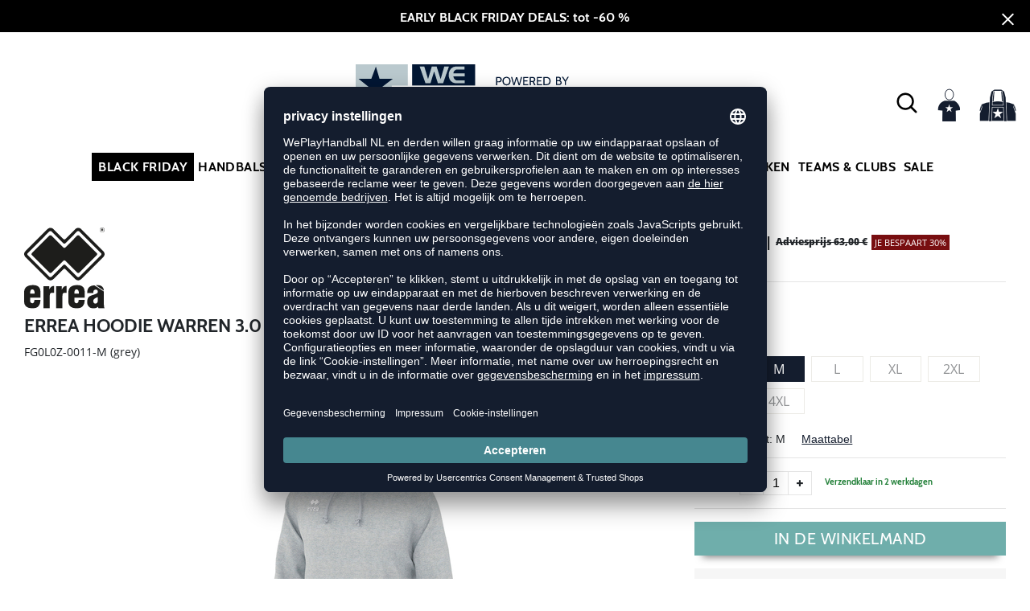

--- FILE ---
content_type: text/html; charset=UTF-8
request_url: https://www.weplayhandball.nl/hoodie-warren-30-ad-ERFG0L0Z.html
body_size: 17409
content:
<!DOCTYPE html>
<html lang="nl">
    <head>
        <meta charset="UTF-8" />
        <meta name="csrf-token" id="_meta_csrf-token" content="TYDnobyBJ7VaBUqgMoQU0d5nJNXl4JdCnC584wjW" />
        <meta name="viewport" content="width=device-width,initial-scale=1.0" />
        <meta name="google-site-verification" content="c1G_FEUNVe-BmMvQijJ51K2PY_HCeaQCqvsceZF3U4g" />
        <title>Hoodie Warren 3.0 Ad grau Errea FG0L0Z-0011-M - weplayhandball.nl</title>
        <meta name="description" content="Errea HOODIE WARREN 3.0 AD in grau bei weplayhandball.nl bestellen ✓Rechnungskauf ✓kostenlose Retoure ✓schnelle Lieferung">
                        <meta data-privacy-proxy-server="https://privacy-proxy-server.usercentrics.eu">
        <link rel="shortcut icon" href="https://www.weplayhandball.nl/img/nlwh/favicon/favicon.ico" type="image/x-icon" />
        <link rel="icon" href="https://www.weplayhandball.nl/img/nlwh/favicon/favicon.ico" type="image/x-icon" />
        <link rel="apple-touch-icon" href="https://www.weplayhandball.nl/img/nlwh/favicon/apple-touch-icon.png">

        <link href="https://www.weplayhandball.nl/css/bootstrap/bootstrap.min.css" rel="stylesheet" type="text/css" />
        <link href="https://www.weplayhandball.nl/css/font-awesome.min.css" rel="stylesheet" type="text/css" />


        <link href="https://www.weplayhandball.nl/css/hint.css/hint.css" rel="stylesheet" type="text/css" />
        <link href="https://www.weplayhandball.nl/css/app.css?build=54458" rel="stylesheet" type="text/css" />

                    <script type="text/plain" data-usercentrics="BloomReach">
                !function(e,n,t,i,r,o){function s(e){if("number"!=typeof e)return e;var n=new Date;return new Date(n.getTime()+1e3*e)}var a=4e3,c="xnpe_async_hide";function p(e){return e.reduce((function(e,n){return e[n]=function(){e._.push([n.toString(),arguments])},e}),{_:[]})}function m(e,n,t){var i=t.createElement(n);i.src=e;var r=t.getElementsByTagName(n)[0];return r.parentNode.insertBefore(i,r),i}function u(e){return"[object Date]"===Object.prototype.toString.call(e)}o.target=o.target||"https://api.exponea.com",o.file_path=o.file_path||o.target+"/js/exponea.min.js",r[n]=p(["anonymize","initialize","identify","getSegments","update","track","trackLink","trackEnhancedEcommerce","getHtml","showHtml","showBanner","showWebLayer","ping","getAbTest","loadDependency","getRecommendation","reloadWebLayers","_preInitialize","_initializeConfig"]),r[n].notifications=p(["isAvailable","isSubscribed","subscribe","unsubscribe"]),r[n].segments=p(["subscribe"]),r[n]["snippetVersion"]="v2.7.0",function(e,n,t){e[n]["_"+t]={},e[n]["_"+t].nowFn=Date.now,e[n]["_"+t].snippetStartTime=e[n]["_"+t].nowFn()}(r,n,"performance"),function(e,n,t,i,r,o){e[r]={sdk:e[i],sdkObjectName:i,skipExperiments:!!t.new_experiments,sign:t.token+"/"+(o.exec(n.cookie)||["","new"])[1],path:t.target}}(r,e,o,n,i,RegExp("__exponea_etc__"+"=([\\w-]+)")),function(e,n,t){m(e.file_path,n,t)}(o,t,e),function(e,n,t,i,r,o,p){if(e.new_experiments){!0===e.new_experiments&&(e.new_experiments={});var l,f=e.new_experiments.hide_class||c,_=e.new_experiments.timeout||a,g=encodeURIComponent(o.location.href.split("#")[0]);e.cookies&&e.cookies.expires&&("number"==typeof e.cookies.expires||u(e.cookies.expires)?l=s(e.cookies.expires):e.cookies.expires.tracking&&("number"==typeof e.cookies.expires.tracking||u(e.cookies.expires.tracking))&&(l=s(e.cookies.expires.tracking))),l&&l<new Date&&(l=void 0);var d=e.target+"/webxp/"+n+"/"+o[t].sign+"/modifications.min.js?http-referer="+g+"&timeout="+_+"ms"+(l?"&cookie-expires="+Math.floor(l.getTime()/1e3):"");"sync"===e.new_experiments.mode&&o.localStorage.getItem("__exponea__sync_modifications__")?function(e,n,t,i,r){t[r][n]="<"+n+' src="'+e+'"></'+n+">",i.writeln(t[r][n]),i.writeln("<"+n+">!"+r+".init && document.writeln("+r+"."+n+'.replace("/'+n+'/", "/'+n+'-async/").replace("><", " async><"))</'+n+">")}(d,n,o,p,t):function(e,n,t,i,r,o,s,a){o.documentElement.classList.add(e);var c=m(t,i,o);function p(){r[a].init||m(t.replace("/"+i+"/","/"+i+"-async/"),i,o)}function u(){o.documentElement.classList.remove(e)}c.onload=p,c.onerror=p,r.setTimeout(u,n),r[s]._revealPage=u}(f,_,d,n,o,p,r,t)}}(o,t,i,0,n,r,e),function(e,n,t){var i;e[n]._initializeConfig(t),(null===(i=t.experimental)||void 0===i?void 0:i.non_personalized_weblayers)&&e[n]._preInitialize(t),e[n].start=function(i){i&&Object.keys(i).forEach((function(e){return t[e]=i[e]})),e[n].initialize(t)}}(r,n,o)}(document,"exponea","script","webxpClient",window,{
                    target: "https://api.exponea.com",
                    token: "5974ae60-09ca-11ee-923c-023f39d9bb9c",
            experimental: {
                non_personalized_weblayers: true
            },
            // replace with current customer ID or leave commented out for an anonymous customer
            // customer: window.currentUserId,
            track: {
                visits: true,
            },
        });
        exponea.start();
        console.log('BLOOMREACH started');
            </script>
                <script id="usercentrics-cmp" data-settings-id="c9i4W95Qf" data-language="nl" src="https://app.usercentrics.eu/browser-ui/latest/loader.js" async> </script>
        <!-- Google Consent Update -->
        <script type="text/javascript">
        window.dataLayer = window.dataLayer || [];function gtag() {dataLayer.push(arguments);}
        gtag("consent", "default", {ad_user_data: "denied",ad_personalization: "denied",ad_storage: "denied",analytics_storage: "denied",wait_for_update: 2000 });
        gtag("set", "ads_data_redaction", true);
        </script>
        <!-- Google Tag Manager -->
        <script>(function(w,d,s,l,i){w[l]=w[l]||[];w[l].push({'gtm.start':
        new Date().getTime(),event:'gtm.js'});var f=d.getElementsByTagName(s)[0],
        j=d.createElement(s),dl=l!='dataLayer'?'&l='+l:'';j.async=true;j.src=
        'https://www.googletagmanager.com/gtm.js?id='+i+dl;f.parentNode.insertBefore(j,f);
        })(window,document,'script','dataLayer','GTM-PBKVNDX');</script>
        <!-- End Google Tag Manager -->
        </script>


        <meta property="og:title" content="Hoodie Warren 3.0 Ad grau Errea FG0L0Z-0011-M - weplayhandball.nl">
<meta property="og:description" content="Errea HOODIE WARREN 3.0 AD in grau bei weplayhandball.nl bestellen ✓Rechnungskauf ✓kostenlose Retoure ✓schnelle Lieferung">

  <meta property="og:type" content="product" />
  <meta property="og:image" content="//cdn.weplayhandball.nl/list/ERFG0L0Z-0011.jpg" />
  <meta property="og:url" content="https://www.weplayhandball.nl/hoodie-warren-30-ad-ERFG0L0Z.html" />
        
                    <link rel="canonical" href="https://www.weplayhandball.nl/hoodie-warren-30-ad-ERFG0L0Z.html" />
                


        
        <script type="text/javascript">
            var ZsInstant = {
                fbUrl: 'https://www.weplayhandball.nl/img/placeholder.png',
                fbUrlSmall: 'https://www.weplayhandball.nl/img/mini_placeholder.png',
                handleImgFallback: function(imgElmt, small) {
                    var url = small ? ZsInstant.fbUrlSmall : ZsInstant.fbUrl
                    if ( imgElmt.src.indexOf(url) === -1 )
                        imgElmt.src = url;
                },
                onZeyStoresReady: []
            };
        </script>
                        
    </head>
    <body data-url-format="WP"   data-view="ProductDetails">
      <!-- Google Tag Manager (noscript) -->
      <noscript><iframe src="https://www.googletagmanager.com/ns.html?id=GTM-PBKVNDX"
      height="0" width="0" style="display:none;visibility:hidden"></iframe></noscript>
      <!-- End Google Tag Manager (noscript) -->
        <header data-ship-id="NLWH" role="banner">
<div id="actionbanner" style="background-color: #000000" data-id="blackweekannouncement">
        <div class="inner">
          <span id="actionbanner_close">
            <svg xmlns="http://www.w3.org/2000/svg" width="15" height="15" viewBox="0 0 15.56 15.56" fill="none" stroke="#fff" stroke-miterlimit="10" stroke-width="2px"><line class="cls-1" x1="0.71" y1="0.71" x2="14.85" y2="14.85"/><line class="cls-1" x1="0.71" y1="14.85" x2="14.85" y2="0.71"/></svg>
          </span>
            <a href="/blackfriday">EARLY BLACK FRIDAY DEALS: tot -60 %</a>
        </div>
        </div>
      <div class="container">
    <div class="row flex-nowrap justify-content-sm-center justify-content-between align-items-center" id="header-main">
              <div class="col-2 col-sm-4 col-md-4 col-lg-4">
              <div class="headmeta__mobiletoggle" data-toggleMobileNav >
              <button class="cross btn btn-default" role="button" aria-label="Close Menue">
                  <svg xmlns="http://www.w3.org/2000/svg" width="20" height="20" viewBox="0 0 15.56 15.56" fill="none" stroke="#000" stroke-miterlimit="10" stroke-width="2px">
                  <line class="cls-1" x1="0.71" y1="0.71" x2="14.85" y2="14.85"></line>
                  <line class="cls-1" x1="0.71" y1="14.85" x2="14.85" y2="0.71"></line>
                  </svg>
                </button>
                <button class="burger btn btn-default" role="button" aria-label="Open Menue">
                  <svg xmlns="http://www.w3.org/2000/svg" width="30" height="30" viewBox="0 0 20 12"  fill="none" stroke="#000" stroke-miterlimit="10" stroke-width="2px">
                  <line class="cls-1" y1="11" x2="20" y2="11"/></line>
                  <line class="cls-1" y1="6" x2="20" y2="6"/></line>
                  <line class="cls-1" y1="1" x2="20" y2="1"/></line>
                  </svg>
                </button>
              </div>
              </div>
              <div class="col-6 col-sm-4 col-md-4 col-lg-4 text-center"><a class="logo" href="https://www.weplayhandball.nl" title="Homepage">
              <img src="https://www.weplayhandball.nl/img/nlwh/logo.svg" alt="Weplayhandball logo"/></a>
              </div>
              <div class="col-4 col-sm-4 col-md-4 col-lg-4 d-flex align-items-center justify-content-end">
              <button class="gbl_search_open btn btn-default" type="submit" aria-label="Search">
                  <svg xmlns="http://www.w3.org/2000/svg" width="30" height="30" viewBox="0 0 24 24" fill="none" stroke="#000" stroke-width="2" stroke-linecap="round" stroke-linejoin="round"><circle cx="10.5" cy="10.5" r="7.5"></circle><line x1="21" y1="21" x2="15.8" y2="15.8"></line></svg>
              </button>
              <div class="user" data-jshover data-jshover-click>
                  <img src="https://www.weplayhandball.nl/img/user.png" alt="" class="shop-icons" data-jshover-leave="" data-jshover-click />
                                                                <div class="loginpop hovup " data-jshover-leave data-jshover-click>
                          <span class="list__head">  Aanmelden</span>
                          <form method="POST" action="https://www.weplayhandball.nl/login" accept-charset="UTF-8"><input name="_token" type="hidden" value="TYDnobyBJ7VaBUqgMoQU0d5nJNXl4JdCnC584wjW"><div class="form-group "><label for="email" class="control-label">E-mailadres</label><input class="form-control" name="email" type="text" value="" id="email"></div><div class="form-group "><label for="password" class="control-label">Wachtwoord</label><input class="form-control" name="password" type="password" value="" id="password"></div><a class="btn-link" href="https://www.weplayhandball.nl/resetpwd">Wachtwoord vergeten?</a><button  class="btn-block btn btn-primary" type="submit"><i class="fa fa-sign-in " ></i> Aanmelden</button></form>
                        <a class="info" href="https://www.weplayhandball.nl/account" title="Nog geen klant?">Nog geen klant? Hier registreren...</a>
                      </div>
                                      </div> <div class="cart-content">
                  <div data-ajaxid="cartpreview" class="cart display-inline-block" data-jshover data-jshover-click> <div class="text-left cart-inner">

  <img src="https://www.weplayhandball.nl/img/cart.png" alt="" class="shop-icons hovup__click" data-jshover-leave="" data-jshover-click>
  </div>
</div>
                  </div>
              </div>
            </div>
      <div class="gblsearch-container" id="gblscon">
                      <div class="container" data-gblsearch>
              <div class="gblsearch headmeta__search d-flex">
                <button class="gbl_search_button btn btn-default" type="submit" role="button" aria-label="Zoeken">
                    <svg xmlns="http://www.w3.org/2000/svg" width="30" height="30" viewBox="0 0 24 24" fill="none" stroke="#000" stroke-width="2" stroke-linecap="round" stroke-linejoin="round"><circle cx="10.5" cy="10.5" r="7.5"></circle><line x1="21" y1="21" x2="15.8" y2="15.8"></line></svg>
                </button>
                <input class="gbl_search_box form-control" id="search-input" name="query" role="search" aria-label="Zoekterm invoeren"/>
                <button class="gbl_search_close btn btn-default" role="button" aria-label="Suche schließen">
                  <svg xmlns="http://www.w3.org/2000/svg" width="20" height="20" viewBox="0 0 15.56 15.56" fill="none" stroke="#000" stroke-miterlimit="10" stroke-width="2px"><line class="cls-1" x1="0.71" y1="0.71" x2="14.85" y2="14.85"/><line class="cls-1" x1="0.71" y1="14.85" x2="14.85" y2="0.71"/></svg>
                </button>
              </div>
                <div style="position: relative">
                  <div class="gblsearch__result">
                  </div>
                </div>
            </div>
                </div>
  </div>
<div class="container">
<nav class="navbar main" role="navigation" aria-label="Navigation desktop">
    <div class="navmenu navmenu--desktop mx-auto">
      <div class="menu-close">
        <b class="display-inline-block">Menu</b>
        <button type="button" class="close pull-right" role="button" aria-label="Close navigation"><span aria-hidden="true" data-toggleMobileNav >&times;</span></button>
      </div>
      <ul class="menu menu0"><li class="menu__item menu__item0"><div class="menu__title menu__title0"><a class="menu__link menu__link0"  data-cat="BlackFriday" href="https://www.weplayhandball.nl/BlackFriday">Black Friday</a><i class="fa fa-angle-right menu__toggle" aria-hidden="true"></i></div><div class="drop_menu"><div class="d-flex justify-content-between"><div class="col"><ul class="menu menu1"><li class="menu__item menu__item1"><div class="menu__title menu__title1"><div class="menu__link menu__link1"><span>Offertes voor</span></div><i class="fa fa-angle-right menu__toggle" aria-hidden="true"></i></div><ul class="menu menu2"><li class="menu__item menu__item2"><div class="menu__title menu__title2 menu__title--noChildren"><a class="menu__link menu__link2"  data-cat="Sale/Black-Weekend/dames" href="https://www.weplayhandball.nl/Sale/Black-Weekend/dames">Dames</a></div></li><li class="menu__item menu__item2"><div class="menu__title menu__title2 menu__title--noChildren"><a class="menu__link menu__link2"  data-cat="Sale/Black-Weekend/heren" href="https://www.weplayhandball.nl/Sale/Black-Weekend/heren">Heren</a></div></li><li class="menu__item menu__item2"><div class="menu__title menu__title2 menu__title--noChildren"><a class="menu__link menu__link2"  data-cat="Sale/Black-Weekend/kinderen" href="https://www.weplayhandball.nl/Sale/Black-Weekend/kinderen">Kinderen</a></div></li></ul></li></ul></div><div class="col"><ul class="menu menu1"><li class="menu__item menu__item1"><div class="menu__title menu__title1"><div class="menu__link menu__link1"><span>Schoenen & Overing</span></div><i class="fa fa-angle-right menu__toggle" aria-hidden="true"></i></div><ul class="menu menu2"><li class="menu__item menu__item2"><div class="menu__title menu__title2 menu__title--noChildren"><a class="menu__link menu__link2"  data-cat="Sale/Black-Weekend/Handbalschoenen" href="https://www.weplayhandball.nl/Sale/Black-Weekend/Handbalschoenen">Handbalschoenen</a></div></li><li class="menu__item menu__item2"><div class="menu__title menu__title2 menu__title--noChildren"><a class="menu__link menu__link2"  data-cat="Sale/Black-Weekend/Handballen" href="https://www.weplayhandball.nl/Sale/Black-Weekend/Handballen">Handballen</a></div></li><li class="menu__item menu__item2"><div class="menu__title menu__title2 menu__title--noChildren"><a class="menu__link menu__link2"  data-cat="Sale/Black-Weekend/Accessoires" href="https://www.weplayhandball.nl/Sale/Black-Weekend/Accessoires">Overing</a></div></li><li class="menu__item menu__item2"><div class="menu__title menu__title2 menu__title--noChildren"><a class="menu__link menu__link2"  data-cat="Sale/Black-Weekend/Accessoires/Tassen" href="https://www.weplayhandball.nl/Sale/Black-Weekend/Accessoires/Tassen">Tassen</a></div></li></ul></li></ul></div><div class="col"><ul class="menu menu1"><li class="menu__item menu__item1"><div class="menu__title menu__title1"><a class="menu__link menu__link1"  data-cat="Sale/Black-Weekend/Textiel" href="https://www.weplayhandball.nl/Sale/Black-Weekend/Textiel">Handbalkleding</a><i class="fa fa-angle-right menu__toggle" aria-hidden="true"></i></div><ul class="menu menu2"><li class="menu__item menu__item2"><div class="menu__title menu__title2 menu__title--noChildren"><a class="menu__link menu__link2"  data-cat="Sale/Black-Weekend/Textiel/Tops/Kort" href="https://www.weplayhandball.nl/Sale/Black-Weekend/Textiel/Tops/Kort">Shirts</a></div></li><li class="menu__item menu__item2"><div class="menu__title menu__title2 menu__title--noChildren"><a class="menu__link menu__link2"  data-cat="Sale/Black-Weekend/Textiel/Tops/Lang" href="https://www.weplayhandball.nl/Sale/Black-Weekend/Textiel/Tops/Lang">Hoodies, Sweaters en meer</a></div></li><li class="menu__item menu__item2"><div class="menu__title menu__title2 menu__title--noChildren"><a class="menu__link menu__link2"  data-cat="Sale/Black-Weekend/Textiel/Broeken" href="https://www.weplayhandball.nl/Sale/Black-Weekend/Textiel/Broeken">Broeken</a></div></li><li class="menu__item menu__item2"><div class="menu__title menu__title2 menu__title--noChildren"><a class="menu__link menu__link2"  data-cat="Sale/Black-Weekend/Baselayer" href="https://www.weplayhandball.nl/Sale/Black-Weekend/Baselayer">Baselayer</a></div></li><li class="menu__item menu__item2"><div class="menu__title menu__title2 menu__title--noChildren"><a class="menu__link menu__link2"  data-cat="Sale/Black-Weekend/Sokken" href="https://www.weplayhandball.nl/Sale/Black-Weekend/Sokken">Sokken</a></div></li></ul></li></ul></div><div class="col"><ul class="menu menu1"><li class="menu__item menu__item1"><div class="menu__title menu__title1 menu__title--noChildren"><a class="menu__link menu__link1"  data-cat="Sale/Black-Weekend/Black-Deals" href="https://www.weplayhandball.nl/Sale/Black-Weekend/Black-Deals">Black Deals</a></div></li></ul></div></div><!--{{--black friday--}}--></div></li><li class="menu__item menu__item0"><div class="menu__title menu__title0"><a class="menu__link menu__link0"  data-cat="Schoenen/Handbalschoenen" href="https://www.weplayhandball.nl/Schoenen/Handbalschoenen">Handbalschoenen</a><i class="fa fa-angle-right menu__toggle" aria-hidden="true"></i></div><div class="drop_menu"><div class="d-flex justify-content-between"><div class="col"><ul class="menu menu1"><li class="menu__item menu__item1"><div class="menu__title menu__title1 menu__title--noChildren"><a class="menu__link menu__link1"  data-cat="Schoenen/Handbalschoenen?new=1" href="https://www.weplayhandball.nl/Schoenen/Handbalschoenen?new=1">Nieuw</a></div></li><li class="menu__item menu__item1"><div class="menu__title menu__title1"><div class="menu__link menu__link1"><span>Merken</span></div><i class="fa fa-angle-right menu__toggle" aria-hidden="true"></i></div><ul class="menu menu2"><li class="menu__item menu__item2"><div class="menu__title menu__title2 menu__title--noChildren"><a class="menu__link menu__link2"  data-cat="Schoenen/Handbalschoenen"  data-brand="Adidas" href="https://www.weplayhandball.nl/Adidas/Schoenen/Handbalschoenen">adidas</a></div></li><li class="menu__item menu__item2"><div class="menu__title menu__title2 menu__title--noChildren"><a class="menu__link menu__link2"  data-cat="Schoenen/Handbalschoenen"  data-brand="Asics" href="https://www.weplayhandball.nl/Asics/Schoenen/Handbalschoenen">Asics</a></div></li><li class="menu__item menu__item2"><div class="menu__title menu__title2 menu__title--noChildren"><a class="menu__link menu__link2"  data-cat="Schoenen/Handbalschoenen"  data-brand="hummel" href="https://www.weplayhandball.nl/hummel/Schoenen/Handbalschoenen">hummel</a></div></li><li class="menu__item menu__item2"><div class="menu__title menu__title2 menu__title--noChildren"><a class="menu__link menu__link2"  data-cat="Schoenen/Handbalschoenen"  data-brand="Kempa" href="https://www.weplayhandball.nl/Kempa/Schoenen/Handbalschoenen">Kempa</a></div></li><li class="menu__item menu__item2"><div class="menu__title menu__title2 menu__title--noChildren"><a class="menu__link menu__link2"  data-cat="Schoenen/Handbalschoenen"  data-brand="Mizuno" href="https://www.weplayhandball.nl/Mizuno/Schoenen/Handbalschoenen">Mizuno</a></div></li><li class="menu__item menu__item2"><div class="menu__title menu__title2 menu__title--noChildren"><a class="menu__link menu__link2"  data-cat="Schoenen/Handbalschoenen"  data-brand="Nike" href="https://www.weplayhandball.nl/Nike/Schoenen/Handbalschoenen">Nike</a></div></li><li class="menu__item menu__item2"><div class="menu__title menu__title2 menu__title--noChildren"><a class="menu__link menu__link2"  data-cat="Schoenen/Handbalschoenen"  data-brand="Puma" href="https://www.weplayhandball.nl/Puma/Schoenen/Handbalschoenen">Puma</a></div></li><li class="menu__item menu__item2"><div class="menu__title menu__title2 menu__title--noChildren"><a class="menu__link menu__link2"  data-cat="Schoenen/Handbalschoenen"  data-brand="Salming" href="https://www.weplayhandball.nl/Salming/Schoenen/Handbalschoenen">Salming</a></div></li></ul></li></ul></div><div class="col"><ul class="menu menu1"><li class="menu__item menu__item1"><div class="menu__title menu__title1"><div class="menu__link menu__link1"><span>Geslacht</span></div><i class="fa fa-angle-right menu__toggle" aria-hidden="true"></i></div><ul class="menu menu2"><li class="menu__item menu__item2"><div class="menu__title menu__title2 menu__title--noChildren"><a class="menu__link menu__link2"  data-cat="Schoenen/Handbalschoenen" href="https://www.weplayhandball.nl/Schoenen/Handbalschoenen/dames">Dames</a></div></li><li class="menu__item menu__item2"><div class="menu__title menu__title2 menu__title--noChildren"><a class="menu__link menu__link2"  data-cat="Schoenen/Handbalschoenen" href="https://www.weplayhandball.nl/Schoenen/Handbalschoenen/heren">Heren</a></div></li><li class="menu__item menu__item2"><div class="menu__title menu__title2 menu__title--noChildren"><a class="menu__link menu__link2"  data-cat="Schoenen/Handbalschoenen" href="https://www.weplayhandball.nl/Schoenen/Handbalschoenen/kinderen">Kinderen</a></div></li></ul></li><li class="menu__item menu__item1"><div class="menu__title menu__title1"><div class="menu__link menu__link1"><span>Breedte schoen</span></div><i class="fa fa-angle-right menu__toggle" aria-hidden="true"></i></div><ul class="menu menu2"><li class="menu__item menu__item2"><div class="menu__title menu__title2 menu__title--noChildren"><a class="menu__link menu__link2"  data-cat="Schoenen/Handbalschoenen-Smal" href="https://www.weplayhandball.nl/Schoenen/Handbalschoenen-Smal">Smal</a></div></li><li class="menu__item menu__item2"><div class="menu__title menu__title2 menu__title--noChildren"><a class="menu__link menu__link2"  data-cat="Schoenen/Handbalschoenen-Normaal" href="https://www.weplayhandball.nl/Schoenen/Handbalschoenen-Normaal">Normaal</a></div></li><li class="menu__item menu__item2"><div class="menu__title menu__title2 menu__title--noChildren"><a class="menu__link menu__link2"  data-cat="Schoenen/Handbalschoenen-Breed" href="https://www.weplayhandball.nl/Schoenen/Handbalschoenen-Breed">Breed</a></div></li></ul></li></ul></div><div class="col"><ul class="menu menu1"><li class="menu__item menu__item1"><div class="menu__title menu__title1"><div class="menu__link menu__link1"><span>Positie</span></div><i class="fa fa-angle-right menu__toggle" aria-hidden="true"></i></div><ul class="menu menu2"><li class="menu__item menu__item2"><div class="menu__title menu__title2 menu__title--noChildren"><a class="menu__link menu__link2"  data-cat="Schoenen/Handbalschoenen-Hoekspeler" href="https://www.weplayhandball.nl/Schoenen/Handbalschoenen-Hoekspeler">Hoek</a></div></li><li class="menu__item menu__item2"><div class="menu__title menu__title2 menu__title--noChildren"><a class="menu__link menu__link2"  data-cat="Schoenen/Handbalschoenen-Opbouw-Rechts-Links" href="https://www.weplayhandball.nl/Schoenen/Handbalschoenen-Opbouw-Rechts-Links">Opbouw</a></div></li><li class="menu__item menu__item2"><div class="menu__title menu__title2 menu__title--noChildren"><a class="menu__link menu__link2"  data-cat="Schoenen/Handbalschoenen-Middenopbouw" href="https://www.weplayhandball.nl/Schoenen/Handbalschoenen-Middenopbouw">Middenopbouw</a></div></li><li class="menu__item menu__item2"><div class="menu__title menu__title2 menu__title--noChildren"><a class="menu__link menu__link2"  data-cat="Schoenen/Handbalschoenen-Cirkelpositie" href="https://www.weplayhandball.nl/Schoenen/Handbalschoenen-Cirkelpositie">Cirkel</a></div></li><li class="menu__item menu__item2"><div class="menu__title menu__title2 menu__title--noChildren"><a class="menu__link menu__link2"  data-cat="Schoenen/Handbalschoenen-Keeper" href="https://www.weplayhandball.nl/Schoenen/Handbalschoenen-Keeper">Keeper</a></div></li></ul></li></ul></div><div class="col"><ul class="menu menu1"><li class="menu__item menu__item1"><div class="menu__title menu__title1"><div class="menu__link menu__link1"><span>Overige schoenen</span></div><i class="fa fa-angle-right menu__toggle" aria-hidden="true"></i></div><ul class="menu menu2"><li class="menu__item menu__item2"><div class="menu__title menu__title2 menu__title--noChildren"><a class="menu__link menu__link2"  data-cat="Schoenen/Basketbalschoenen" href="https://www.weplayhandball.nl/Schoenen/Basketbalschoenen">Basketbalschoenen</a></div></li><li class="menu__item menu__item2"><div class="menu__title menu__title2 menu__title--noChildren"><a class="menu__link menu__link2"  data-cat="Schoenen/Sneakers" href="https://www.weplayhandball.nl/Schoenen/Sneakers">Sneakers</a></div></li><li class="menu__item menu__item2"><div class="menu__title menu__title2 menu__title--noChildren"><a class="menu__link menu__link2"  data-cat="Schoenen/Fitnessschoenen" href="https://www.weplayhandball.nl/Schoenen/Fitnessschoenen">Fitnessschoenen</a></div></li><li class="menu__item menu__item2"><div class="menu__title menu__title2 menu__title--noChildren"><a class="menu__link menu__link2"  data-cat="Schoenen/Loopschoenen" href="https://www.weplayhandball.nl/Schoenen/Loopschoenen">Loopschoenen</a></div></li><li class="menu__item menu__item2"><div class="menu__title menu__title2 menu__title--noChildren"><a class="menu__link menu__link2"  data-cat="Schoenen/Badslippers" href="https://www.weplayhandball.nl/Schoenen/Badslippers">Badslippers</a></div></li><li class="menu__item menu__item2"><div class="menu__title menu__title2 menu__title--noChildren"><a class="menu__link menu__link2"  data-cat="Schoenen/Schoenaccessoires" href="https://www.weplayhandball.nl/Schoenen/Schoenaccessoires">Schoenaccessoires</a></div></li></ul></li></ul></div><div class="col"><ul class="menu menu1"><li class="menu__item menu__item1"><div class="menu__title menu__title1"><div class="menu__link menu__link1"><span>Collectie</span></div><i class="fa fa-angle-right menu__toggle" aria-hidden="true"></i></div><ul class="menu menu2"><li class="menu__item menu__item2"><div class="menu__title menu__title2 menu__title--noChildren"><a class="menu__link menu__link2"  data-cat="Collectie/Counterblast"  data-brand="Adidas" href="https://www.weplayhandball.nl/Adidas/Collectie/Counterblast">adidas Counterblast</a></div></li><li class="menu__item menu__item2"><div class="menu__title menu__title2 menu__title--noChildren"><a class="menu__link menu__link2"  data-cat="Collectie/Crazyflight"  data-brand="Adidas" href="https://www.weplayhandball.nl/Adidas/Collectie/Crazyflight">adidas Crazyflight</a></div></li><li class="menu__item menu__item2"><div class="menu__title menu__title2 menu__title--noChildren"><a class="menu__link menu__link2"  data-cat="Collectie/Fastcourt"  data-brand="Adidas" href="https://www.weplayhandball.nl/Adidas/Collectie/Fastcourt">adidas Fastcourt</a></div></li><li class="menu__item menu__item2"><div class="menu__title menu__title2 menu__title--noChildren"><a class="menu__link menu__link2"  data-cat="Collectie/Handball-Spezial"  data-brand="Adidas" href="https://www.weplayhandball.nl/Adidas/Collectie/Handball-Spezial">adidas HB Spezial</a></div></li><li class="menu__item menu__item2"><div class="menu__title menu__title2 menu__title--noChildren"><a class="menu__link menu__link2"  data-cat="Collectie/Stabil-X"  data-brand="Adidas" href="https://www.weplayhandball.nl/Adidas/Collectie/Stabil-X">adidas Stabil Next Gen</a></div></li><li class="menu__item menu__item2"><div class="menu__title menu__title2 menu__title--noChildren"><a class="menu__link menu__link2"  data-cat="Collectie/Gel-Netburner"  data-brand="Asics" href="https://www.weplayhandball.nl/Asics/Collectie/Gel-Netburner">Asics Netburner</a></div></li><li class="menu__item menu__item2"><div class="menu__title menu__title2 menu__title--noChildren"><a class="menu__link menu__link2"  data-cat="Collectie/Powerbreak"  data-brand="Asics" href="https://www.weplayhandball.nl/Asics/Collectie/Powerbreak">Asics Powerbreak</a></div></li><li class="menu__item menu__item2"><div class="menu__title menu__title2 menu__title--noChildren"><a class="menu__link menu__link2"  data-cat="Collectie/Sky-Elite"  data-brand="Asics" href="https://www.weplayhandball.nl/Asics/Collectie/Sky-Elite">Asics Sky Elite</a></div></li><li class="menu__item menu__item2"><div class="menu__title menu__title2 menu__title--noChildren"><a class="menu__link menu__link2"  data-cat="Collectie/Wave-Mirage"  data-brand="Mizuno" href="https://www.weplayhandball.nl/Mizuno/Collectie/Wave-Mirage">Mizuno Wave Mirage</a></div></li><li class="menu__item menu__item2"><div class="menu__title menu__title2 menu__title--noChildren"><a class="menu__link menu__link2"  data-cat="Collectie/Wave-Stealth"  data-brand="Mizuno" href="https://www.weplayhandball.nl/Mizuno/Collectie/Wave-Stealth">Mizuno Wave Stealth</a></div></li><li class="menu__item menu__item2"><div class="menu__title menu__title2 menu__title--noChildren"><a class="menu__link menu__link2"  data-cat="Collectie/Viper"  data-brand="Salming" href="https://www.weplayhandball.nl/Salming/Collectie/Viper">Salming Viper</a></div></li><li class="menu__item menu__item2"><div class="menu__title menu__title2 menu__title--noChildren"><a class="menu__link menu__link2"  data-cat="Collectie/Hawk"  data-brand="Salming" href="https://www.weplayhandball.nl/Salming/Collectie/Hawk">Salming Hawk</a></div></li><li class="menu__item menu__item2"><div class="menu__title menu__title2 menu__title--noChildren"><a class="menu__link menu__link2"  data-cat="Collectie/Accelerate"  data-brand="Puma" href="https://www.weplayhandball.nl/Puma/Collectie/Accelerate">Puma Accelerate</a></div></li><li class="menu__item menu__item2"><div class="menu__title menu__title2 menu__title--noChildren"><a class="menu__link menu__link2"  data-cat="Collectie/Eliminate"  data-brand="Puma" href="https://www.weplayhandball.nl/Puma/Collectie/Eliminate">Puma Eliminate</a></div></li><li class="menu__item menu__item2"><div class="menu__title menu__title2 menu__title--noChildren"><a class="menu__link menu__link2"  data-cat="Collectie/Attack"  data-brand="Kempa" href="https://www.weplayhandball.nl/Kempa/Collectie/Attack">Kempa Attack</a></div></li><li class="menu__item menu__item2"><div class="menu__title menu__title2 menu__title--noChildren"><a class="menu__link menu__link2"  data-cat="Collectie/Kourtfly"  data-brand="Kempa" href="https://www.weplayhandball.nl/Kempa/Collectie/Kourtfly">Kempa Kourtfly</a></div></li><li class="menu__item menu__item2"><div class="menu__title menu__title2 menu__title--noChildren"><a class="menu__link menu__link2"  data-cat="Collectie/Wing"  data-brand="Kempa" href="https://www.weplayhandball.nl/Kempa/Collectie/Wing">Kempa Wing</a></div></li><li class="menu__item menu__item2"><div class="menu__title menu__title2 menu__title--noChildren"><a class="menu__link menu__link2"  data-cat="Collectie/Algiz"  data-brand="hummel" href="https://www.weplayhandball.nl/hummel/Collectie/Algiz">hummel Algiz</a></div></li><li class="menu__item menu__item2"><div class="menu__title menu__title2 menu__title--noChildren"><a class="menu__link menu__link2"  data-cat="Collectie/Dagaz"  data-brand="hummel" href="https://www.weplayhandball.nl/hummel/Collectie/Dagaz">hummel Dagaz</a></div></li></ul></li></ul></div></div><!--{{--handbalschoenen--}}--></div></li><li class="menu__item menu__item0"><div class="menu__title menu__title0"><a class="menu__link menu__link0"  data-cat="Kleding" href="https://www.weplayhandball.nl/Kleding">Kleding</a><i class="fa fa-angle-right menu__toggle" aria-hidden="true"></i></div><div class="drop_menu"><div class="d-flex justify-content-between"><div class="col"><ul class="menu menu1"><li class="menu__item menu__item1"><div class="menu__title menu__title1 menu__title--noChildren"><a class="menu__link menu__link1"  data-cat="Kleding?new=1" href="https://www.weplayhandball.nl/Kleding?new=1">Nieuw</a></div></li><li class="menu__item menu__item1"><div class="menu__title menu__title1"><a class="menu__link menu__link1"  data-cat="Kleding/Shirts" href="https://www.weplayhandball.nl/Kleding/Shirts">Shirts</a><i class="fa fa-angle-right menu__toggle" aria-hidden="true"></i></div><ul class="menu menu2"><li class="menu__item menu__item2"><div class="menu__title menu__title2 menu__title--noChildren"><a class="menu__link menu__link2"  data-cat="Kleding/Shirts"  data-brand="Adidas" href="https://www.weplayhandball.nl/Adidas/Kleding/Shirts">adidas Shirts</a></div></li><li class="menu__item menu__item2"><div class="menu__title menu__title2 menu__title--noChildren"><a class="menu__link menu__link2"  data-cat="Kleding/Shirts"  data-brand="Craft" href="https://www.weplayhandball.nl/Craft/Kleding/Shirts">Craft Shirts</a></div></li><li class="menu__item menu__item2"><div class="menu__title menu__title2 menu__title--noChildren"><a class="menu__link menu__link2"  data-cat="Kleding/Shirts"  data-brand="Erima" href="https://www.weplayhandball.nl/Erima/Kleding/Shirts">Erima Shirts</a></div></li><li class="menu__item menu__item2"><div class="menu__title menu__title2 menu__title--noChildren"><a class="menu__link menu__link2"  data-cat="Kleding/Shirts"  data-brand="Errea" href="https://www.weplayhandball.nl/Errea/Kleding/Shirts">Errea Shirts</a></div></li><li class="menu__item menu__item2"><div class="menu__title menu__title2 menu__title--noChildren"><a class="menu__link menu__link2"  data-cat="Kleding/Shirts"  data-brand="hummel" href="https://www.weplayhandball.nl/hummel/Kleding/Shirts">hummel Shirts</a></div></li><li class="menu__item menu__item2"><div class="menu__title menu__title2 menu__title--noChildren"><a class="menu__link menu__link2"  data-cat="Kleding/Shirts"  data-brand="Joma" href="https://www.weplayhandball.nl/Joma/Kleding/Shirts">Joma Shirts</a></div></li><li class="menu__item menu__item2"><div class="menu__title menu__title2 menu__title--noChildren"><a class="menu__link menu__link2"  data-cat="Kleding/Shirts"  data-brand="Kempa" href="https://www.weplayhandball.nl/Kempa/Kleding/Shirts">Kempa Shirts</a></div></li><li class="menu__item menu__item2"><div class="menu__title menu__title2 menu__title--noChildren"><a class="menu__link menu__link2"  data-cat="Kleding/Shirts"  data-brand="Nike" href="https://www.weplayhandball.nl/Nike/Kleding/Shirts">Nike Shirts</a></div></li><li class="menu__item menu__item2"><div class="menu__title menu__title2 menu__title--noChildren"><a class="menu__link menu__link2"  data-cat="Kleding/Shirts"  data-brand="Puma" href="https://www.weplayhandball.nl/Puma/Kleding/Shirts">Puma Shirts</a></div></li><li class="menu__item menu__item2"><div class="menu__title menu__title2 menu__title--noChildren"><a class="menu__link menu__link2"  data-cat="Kleding/Shirts"  data-brand="Select" href="https://www.weplayhandball.nl/Select/Kleding/Shirts">Select Shirts</a></div></li><li class="menu__item menu__item2"><div class="menu__title menu__title2 menu__title--noChildren"><a class="menu__link menu__link2"  data-cat="Kleding/Shirts"  data-brand="WePlay" href="https://www.weplayhandball.nl/WePlay/Kleding/Shirts">WePlay Shirts</a></div></li></ul></li></ul></div><div class="col"><ul class="menu menu1"><li class="menu__item menu__item1"><div class="menu__title menu__title1 menu__title--noChildren"><a class="menu__link menu__link1"  data-cat="Kleding/T-shirts" href="https://www.weplayhandball.nl/Kleding/T-shirts">T-shirts</a></div></li><li class="menu__item menu__item1"><div class="menu__title menu__title1 menu__title--noChildren"><a class="menu__link menu__link1"  data-cat="Kleding/Shorts" href="https://www.weplayhandball.nl/Kleding/Shorts">Shorts</a></div></li><li class="menu__item menu__item1"><div class="menu__title menu__title1 menu__title--noChildren"><a class="menu__link menu__link1"  data-cat="Kleding/Sweats-Hoodie" href="https://www.weplayhandball.nl/Kleding/Sweats-Hoodie">Sweats & Hoodies</a></div></li><li class="menu__item menu__item1"><div class="menu__title menu__title1 menu__title--noChildren"><a class="menu__link menu__link1"  data-cat="Kleding/Tanks-Tops" href="https://www.weplayhandball.nl/Kleding/Tanks-Tops">Tanks & Tops</a></div></li><li class="menu__item menu__item1"><div class="menu__title menu__title1 menu__title--noChildren"><a class="menu__link menu__link1"  data-cat="Kleding/Trainingspakken" href="https://www.weplayhandball.nl/Kleding/Trainingspakken">Trainingspakken</a></div></li><li class="menu__item menu__item1"><div class="menu__title menu__title1 menu__title--noChildren"><a class="menu__link menu__link1"  data-cat="Kleding/Jacks" href="https://www.weplayhandball.nl/Kleding/Jacks">Trainingsjacks</a></div></li><li class="menu__item menu__item1"><div class="menu__title menu__title1 menu__title--noChildren"><a class="menu__link menu__link1"  data-cat="Kleding/Broeken" href="https://www.weplayhandball.nl/Kleding/Broeken">Broeken</a></div></li><li class="menu__item menu__item1"><div class="menu__title menu__title1 menu__title--noChildren"><a class="menu__link menu__link1"  data-cat="Kleding/Sokken" href="https://www.weplayhandball.nl/Kleding/Sokken">Sokken</a></div></li><li class="menu__item menu__item1"><div class="menu__title menu__title1 menu__title--noChildren"><a class="menu__link menu__link1"  data-cat="Fashion/Overig/Ondergoed" href="https://www.weplayhandball.nl/Fashion/Overig/Ondergoed">Ondergoed</a></div></li></ul></div><div class="col"><ul class="menu menu1"><li class="menu__item menu__item1"><div class="menu__title menu__title1 menu__title--noChildren"><a class="menu__link menu__link1"  data-cat="Kleding/Beachhandbal" href="https://www.weplayhandball.nl/Kleding/Beachhandbal">Beachhandbal</a></div></li><li class="menu__item menu__item1"><div class="menu__title menu__title1 menu__title--noChildren"><a class="menu__link menu__link1"  data-cat="Kleding/Scheidsrechter" href="https://www.weplayhandball.nl/Kleding/Scheidsrechter">Scheidsrechter</a></div></li><li class="menu__item menu__item1"><div class="menu__title menu__title1 menu__title--noChildren"><a class="menu__link menu__link1"  data-cat="Kleding/Keepers" href="https://www.weplayhandball.nl/Kleding/Keepers">Keeper</a></div></li><li class="menu__item menu__item1"><div class="menu__title menu__title1 menu__title--noChildren"><a class="menu__link menu__link1"  data-cat="Kleding/Fitness" href="https://www.weplayhandball.nl/Kleding/Fitness">Fitness</a></div></li><li class="menu__item menu__item1"><div class="menu__title menu__title1"><a class="menu__link menu__link1"  data-cat="Kleding/Baselayer" href="https://www.weplayhandball.nl/Kleding/Baselayer">Baselayer</a><i class="fa fa-angle-right menu__toggle" aria-hidden="true"></i></div><ul class="menu menu2"><li class="menu__item menu__item2"><div class="menu__title menu__title2 menu__title--noChildren"><a class="menu__link menu__link2"  data-cat="Kleding/Baselayer/Shirts" href="https://www.weplayhandball.nl/Kleding/Baselayer/Shirts">Shirts</a></div></li><li class="menu__item menu__item2"><div class="menu__title menu__title2 menu__title--noChildren"><a class="menu__link menu__link2"  data-cat="Kleding/Baselayer/Shorts" href="https://www.weplayhandball.nl/Kleding/Baselayer/Shorts">Shorts</a></div></li><li class="menu__item menu__item2"><div class="menu__title menu__title2 menu__title--noChildren"><a class="menu__link menu__link2"  data-cat="Kleding/Compressie" href="https://www.weplayhandball.nl/Kleding/Compressie">Compressie</a></div></li></ul></li><li class="menu__item menu__item1"><div class="menu__title menu__title1"><a class="menu__link menu__link1"  data-cat="Kleding/Running" href="https://www.weplayhandball.nl/Kleding/Running">Running</a><i class="fa fa-angle-right menu__toggle" aria-hidden="true"></i></div><ul class="menu menu2"><li class="menu__item menu__item2"><div class="menu__title menu__title2 menu__title--noChildren"><a class="menu__link menu__link2"  data-cat="Kleding/Running/Shirts" href="https://www.weplayhandball.nl/Kleding/Running/Shirts">Loopshirts</a></div></li><li class="menu__item menu__item2"><div class="menu__title menu__title2 menu__title--noChildren"><a class="menu__link menu__link2"  data-cat="Kleding/Running/Broeken" href="https://www.weplayhandball.nl/Kleding/Running/Broeken">Loopbroeken</a></div></li><li class="menu__item menu__item2"><div class="menu__title menu__title2 menu__title--noChildren"><a class="menu__link menu__link2"  data-cat="Kleding/Running/Jacks" href="https://www.weplayhandball.nl/Kleding/Running/Jacks">Loopjacks</a></div></li><li class="menu__item menu__item2"><div class="menu__title menu__title2 menu__title--noChildren"><a class="menu__link menu__link2"  data-cat="Kleding/Running/Sokken" href="https://www.weplayhandball.nl/Kleding/Running/Sokken">Loopsokken</a></div></li><li class="menu__item menu__item2"><div class="menu__title menu__title2 menu__title--noChildren"><a class="menu__link menu__link2"  data-cat="Kleding/Running/Accessoires" href="https://www.weplayhandball.nl/Kleding/Running/Accessoires">Loopaccessoires</a></div></li></ul></li></ul></div><div class="col"><ul class="menu menu1"><li class="menu__item menu__item1"><div class="menu__title menu__title1"><div class="menu__link menu__link1"><span>Collectie</span></div><i class="fa fa-angle-right menu__toggle" aria-hidden="true"></i></div><ul class="menu menu2"><li class="menu__item menu__item2"><div class="menu__title menu__title2 menu__title--noChildren"><a class="menu__link menu__link2"  data-cat="Collectie/Lead"  data-brand="hummel" href="https://www.weplayhandball.nl/hummel/Collectie/Lead">hummel Lead</a></div></li><li class="menu__item menu__item2"><div class="menu__title menu__title2 menu__title--noChildren"><a class="menu__link menu__link2"  data-cat="Collectie/Authentic"  data-brand="hummel" href="https://www.weplayhandball.nl/hummel/Collectie/Authentic">hummel Authentic</a></div></li><li class="menu__item menu__item2"><div class="menu__title menu__title2 menu__title--noChildren"><a class="menu__link menu__link2"  data-cat="Collectie/Core"  data-brand="hummel" href="https://www.weplayhandball.nl/hummel/Collectie/Core">hummel Core XK</a></div></li><li class="menu__item menu__item2"><div class="menu__title menu__title2 menu__title--noChildren"><a class="menu__link menu__link2"  data-cat="Collectie/Promo"  data-brand="hummel" href="https://www.weplayhandball.nl/hummel/Collectie/Promo">hummel Promo</a></div></li><li class="menu__item menu__item2"><div class="menu__title menu__title2 menu__title--noChildren"><a class="menu__link menu__link2"  data-cat="Collectie/First-Seamless"  data-brand="hummel" href="https://www.weplayhandball.nl/hummel/Collectie/First-Seamless">hummel First Seamless</a></div></li><li class="menu__item menu__item2"><div class="menu__title menu__title2 menu__title--noChildren"><a class="menu__link menu__link2"  data-cat="Collectie/Go"  data-brand="hummel" href="https://www.weplayhandball.nl/hummel/Collectie/Go">hummel Go Cotton</a></div></li><li class="menu__item menu__item2"><div class="menu__title menu__title2 menu__title--noChildren"><a class="menu__link menu__link2"  data-cat="Collectie/Wave-26"  data-brand="Kempa" href="https://www.weplayhandball.nl/Kempa/Collectie/Wave-26">Kempa Wave 26</a></div></li><li class="menu__item menu__item2"><div class="menu__title menu__title2 menu__title--noChildren"><a class="menu__link menu__link2"  data-cat="Collectie/Ambition28"  data-brand="Kempa" href="https://www.weplayhandball.nl/Kempa/Collectie/Ambition28">Kempa Amibtion 28</a></div></li><li class="menu__item menu__item2"><div class="menu__title menu__title2 menu__title--noChildren"><a class="menu__link menu__link2"  data-cat="Collectie/stmnt"  data-brand="Kempa" href="https://www.weplayhandball.nl/Kempa/Collectie/stmnt">Kempa STMNT</a></div></li><li class="menu__item menu__item2"><div class="menu__title menu__title2 menu__title--noChildren"><a class="menu__link menu__link2"  data-cat="Collectie/Emotion"  data-brand="Kempa" href="https://www.weplayhandball.nl/Kempa/Collectie/Emotion">Kempa Emotion 2.0</a></div></li><li class="menu__item menu__item2"><div class="menu__title menu__title2 menu__title--noChildren"><a class="menu__link menu__link2"  data-cat="Collectie/Core"  data-brand="Kempa" href="https://www.weplayhandball.nl/Kempa/Collectie/Core">Kempa Core</a></div></li><li class="menu__item menu__item2"><div class="menu__title menu__title2 menu__title--noChildren"><a class="menu__link menu__link2"  data-cat="Collectie/Change"  data-brand="Erima" href="https://www.weplayhandball.nl/Erima/Collectie/Change">Change by Erima</a></div></li><li class="menu__item menu__item2"><div class="menu__title menu__title2 menu__title--noChildren"><a class="menu__link menu__link2"  data-cat="Collectie/Six-Wings"  data-brand="Erima" href="https://www.weplayhandball.nl/Erima/Collectie/Six-Wings">Erima Six Wings</a></div></li><li class="menu__item menu__item2"><div class="menu__title menu__title2 menu__title--noChildren"><a class="menu__link menu__link2"  data-cat="Collectie/Celebrate"  data-brand="Erima" href="https://www.weplayhandball.nl/Erima/Collectie/Celebrate">Erima Celebrate</a></div></li><li class="menu__item menu__item2"><div class="menu__title menu__title2 menu__title--noChildren"><a class="menu__link menu__link2"  data-cat="Collectie/CMPT"  data-brand="Erima" href="https://www.weplayhandball.nl/Erima/Collectie/CMPT">Erima CMPT</a></div></li><li class="menu__item menu__item2"><div class="menu__title menu__title2 menu__title--noChildren"><a class="menu__link menu__link2"  data-cat="Collectie/TeamFinal"  data-brand="Puma" href="https://www.weplayhandball.nl/Puma/Collectie/TeamFinal">Puma teamFINAL</a></div></li><li class="menu__item menu__item2"><div class="menu__title menu__title2 menu__title--noChildren"><a class="menu__link menu__link2"  data-cat="Collectie/Goal"  data-brand="Puma" href="https://www.weplayhandball.nl/Puma/Collectie/Goal">Puma teamGOAL</a></div></li><li class="menu__item menu__item2"><div class="menu__title menu__title2 menu__title--noChildren"><a class="menu__link menu__link2"  data-cat="Collectie/Teamliga"  data-brand="Puma" href="https://www.weplayhandball.nl/Puma/Collectie/Teamliga">Puma teamLIGA</a></div></li><li class="menu__item menu__item2"><div class="menu__title menu__title2 menu__title--noChildren"><a class="menu__link menu__link2"  data-cat="Collectie/DHB"  data-brand="Puma" href="https://www.weplayhandball.nl/Puma/Collectie/DHB">Puma DHB</a></div></li><li class="menu__item menu__item2"><div class="menu__title menu__title2 menu__title--noChildren"><a class="menu__link menu__link2"  data-cat="Collectie/Teamwear"  data-brand="Nike" href="https://www.weplayhandball.nl/Nike/Collectie/Teamwear">Nike Teamwear</a></div></li><li class="menu__item menu__item2"><div class="menu__title menu__title2 menu__title--noChildren"><a class="menu__link menu__link2"  data-cat="Collectie/Performance"  data-brand="WePlay" href="https://www.weplayhandball.nl/WePlay/Collectie/Performance">WePlay Performance</a></div></li></ul></li></ul></div></div><!--{{--kleding--}}--></div></li><li class="menu__item menu__item0"><div class="menu__title menu__title0"><a class="menu__link menu__link0"  data-cat="Ballen/Handballen" href="https://www.weplayhandball.nl/Ballen/Handballen">Handballen</a><i class="fa fa-angle-right menu__toggle" aria-hidden="true"></i></div><div class="drop_menu"><div class="d-flex justify-content-between"><div class="col"><ul class="menu menu1"><li class="menu__item menu__item1"><div class="menu__title menu__title1 menu__title--noChildren"><a class="menu__link menu__link1"  data-cat="Ballen/Handballen?new=1" href="https://www.weplayhandball.nl/Ballen/Handballen?new=1">Nieuw</a></div></li><li class="menu__item menu__item1"><div class="menu__title menu__title1 menu__title--noChildren"><a class="menu__link menu__link1"  data-cat="Ballen/Set-Aanbiedingen" href="https://www.weplayhandball.nl/Ballen/Set-Aanbiedingen">Set Aanbiedingen</a></div></li><li class="menu__item menu__item1"><div class="menu__title menu__title1"><div class="menu__link menu__link1"><span>Merk</span></div><i class="fa fa-angle-right menu__toggle" aria-hidden="true"></i></div><ul class="menu menu2"><li class="menu__item menu__item2"><div class="menu__title menu__title2 menu__title--noChildren"><a class="menu__link menu__link2"  data-cat="Ballen/Handballen"  data-brand="Erima" href="https://www.weplayhandball.nl/Erima/Ballen/Handballen">Erima Handballen</a></div></li><li class="menu__item menu__item2"><div class="menu__title menu__title2 menu__title--noChildren"><a class="menu__link menu__link2"  data-cat="Ballen/Handballen"  data-brand="hummel" href="https://www.weplayhandball.nl/hummel/Ballen/Handballen">hummel Handballen</a></div></li><li class="menu__item menu__item2"><div class="menu__title menu__title2 menu__title--noChildren"><a class="menu__link menu__link2"  data-cat="Ballen/Handballen"  data-brand="Kempa" href="https://www.weplayhandball.nl/Kempa/Ballen/Handballen">Kempa Handballen</a></div></li><li class="menu__item menu__item2"><div class="menu__title menu__title2 menu__title--noChildren"><a class="menu__link menu__link2"  data-cat="Ballen/Handballen"  data-brand="Molten" href="https://www.weplayhandball.nl/Molten/Ballen/Handballen">Molten Handballen</a></div></li><li class="menu__item menu__item2"><div class="menu__title menu__title2 menu__title--noChildren"><a class="menu__link menu__link2"  data-cat="Ballen/Handballen"  data-brand="Select" href="https://www.weplayhandball.nl/Select/Ballen/Handballen">Select Handballen</a></div></li><li class="menu__item menu__item2"><div class="menu__title menu__title2 menu__title--noChildren"><a class="menu__link menu__link2"  data-cat="Ballen/Handballen"  data-brand="Puma" href="https://www.weplayhandball.nl/Puma/Ballen/Handballen">Puma Handballen</a></div></li></ul></li></ul></div><div class="col"><ul class="menu menu1"><li class="menu__item menu__item1"><div class="menu__title menu__title1"><div class="menu__link menu__link1"><span>Toepassing</span></div><i class="fa fa-angle-right menu__toggle" aria-hidden="true"></i></div><ul class="menu menu2"><li class="menu__item menu__item2"><div class="menu__title menu__title2 menu__title--noChildren"><a class="menu__link menu__link2"  data-cat="Ballen/Wedstrijdballen" href="https://www.weplayhandball.nl/Ballen/Wedstrijdballen">Wedstrijdballen</a></div></li><li class="menu__item menu__item2"><div class="menu__title menu__title2 menu__title--noChildren"><a class="menu__link menu__link2"  data-cat="Ballen/Trainingsballen" href="https://www.weplayhandball.nl/Ballen/Trainingsballen">Trainingsballen</a></div></li><li class="menu__item menu__item2"><div class="menu__title menu__title2 menu__title--noChildren"><a class="menu__link menu__link2"  data-cat="Ballen/harsvrije-handballen" href="https://www.weplayhandball.nl/Ballen/harsvrije-handballen">Harsvrije handballen</a></div></li><li class="menu__item menu__item2"><div class="menu__title menu__title2 menu__title--noChildren"><a class="menu__link menu__link2"  data-cat="Ballen/Beachhandballen" href="https://www.weplayhandball.nl/Ballen/Beachhandballen">Beachhandballen</a></div></li><li class="menu__item menu__item2"><div class="menu__title menu__title2 menu__title--noChildren"><a class="menu__link menu__link2"  data-cat="Ballen/Methodiek-ballen" href="https://www.weplayhandball.nl/Ballen/Methodiek-ballen">Methodiek ballen</a></div></li><li class="menu__item menu__item2"><div class="menu__title menu__title2 menu__title--noChildren"><a class="menu__link menu__link2"  data-cat="Ballen/Speciale-ballen" href="https://www.weplayhandball.nl/Ballen/Speciale-ballen">Speciale ballen</a></div></li></ul></li></ul></div><div class="col"><ul class="menu menu1"><li class="menu__item menu__item1"><div class="menu__title menu__title1"><div class="menu__link menu__link1"><span>Maat</span></div><i class="fa fa-angle-right menu__toggle" aria-hidden="true"></i></div><ul class="menu menu2"><li class="menu__item menu__item2"><div class="menu__title menu__title2 menu__title--noChildren"><a class="menu__link menu__link2"  data-cat="Ballen/Handballen/Handballen-kindermaat-0" href="https://www.weplayhandball.nl/Ballen/Handballen/Handballen-kindermaat-0">Maat 0</a></div></li><li class="menu__item menu__item2"><div class="menu__title menu__title2 menu__title--noChildren"><a class="menu__link menu__link2"  data-cat="Ballen/Handballen/Handballen-kindermaat-1" href="https://www.weplayhandball.nl/Ballen/Handballen/Handballen-kindermaat-1">Maat 1</a></div></li><li class="menu__item menu__item2"><div class="menu__title menu__title2 menu__title--noChildren"><a class="menu__link menu__link2"  data-cat="Ballen/Handballen/Handballen-Maat-2" href="https://www.weplayhandball.nl/Ballen/Handballen/Handballen-Maat-2">Maat 2</a></div></li><li class="menu__item menu__item2"><div class="menu__title menu__title2 menu__title--noChildren"><a class="menu__link menu__link2"  data-cat="Ballen/Handballen/Handballen-Maat-3" href="https://www.weplayhandball.nl/Ballen/Handballen/Handballen-Maat-3">Maat 3</a></div></li></ul></li></ul></div><div class="col"><ul class="menu menu1"><li class="menu__item menu__item1"><div class="menu__title menu__title1"><div class="menu__link menu__link1"><span>Overige ballen</span></div><i class="fa fa-angle-right menu__toggle" aria-hidden="true"></i></div><ul class="menu menu2"><li class="menu__item menu__item2"><div class="menu__title menu__title2 menu__title--noChildren"><a class="menu__link menu__link2"  data-cat="Ballen/Basketballen" href="https://www.weplayhandball.nl/Ballen/Basketballen">Basketballen</a></div></li><li class="menu__item menu__item2"><div class="menu__title menu__title2 menu__title--noChildren"><a class="menu__link menu__link2"  data-cat="Ballen/Volleyballen" href="https://www.weplayhandball.nl/Ballen/Volleyballen">Volleyballen</a></div></li><li class="menu__item menu__item2"><div class="menu__title menu__title2 menu__title--noChildren"><a class="menu__link menu__link2"  data-cat="Ballen/Voetballen" href="https://www.weplayhandball.nl/Ballen/Voetballen">Voetballen</a></div></li></ul></li></ul></div><div class="col"><ul class="menu menu1"><li class="menu__item menu__item1"><div class="menu__title menu__title1"><div class="menu__link menu__link1"><span>Balaccessoires</span></div><i class="fa fa-angle-right menu__toggle" aria-hidden="true"></i></div><ul class="menu menu2"><li class="menu__item menu__item2"><div class="menu__title menu__title2 menu__title--noChildren"><a class="menu__link menu__link2"  data-cat="Overig/Hars-Reiniger" href="https://www.weplayhandball.nl/Overig/Hars-Reiniger">Hars & Harsreiniger</a></div></li><li class="menu__item menu__item2"><div class="menu__title menu__title2 menu__title--noChildren"><a class="menu__link menu__link2"  data-cat="Overig/Ballenpompen" href="https://www.weplayhandball.nl/Overig/Ballenpompen">Ballenpompen</a></div></li><li class="menu__item menu__item2"><div class="menu__title menu__title2 menu__title--noChildren"><a class="menu__link menu__link2"  data-cat="Ballen/Ballentassen" href="https://www.weplayhandball.nl/Ballen/Ballentassen">Ballentassen</a></div></li></ul></li></ul></div></div><!--{{--handballen--}}--></div></li><li class="menu__item menu__item0"><div class="menu__title menu__title0"><div class="menu__link menu__link0"><span>Overig</span></div><i class="fa fa-angle-right menu__toggle" aria-hidden="true"></i></div><div class="drop_menu"><div class="d-flex justify-content-between"><div class="col"><ul class="menu menu1"><li class="menu__item menu__item1"><div class="menu__title menu__title1"><a class="menu__link menu__link1"  data-cat="Tassen" href="https://www.weplayhandball.nl/Tassen">Tassen</a><i class="fa fa-angle-right menu__toggle" aria-hidden="true"></i></div><ul class="menu menu2"><li class="menu__item menu__item2"><div class="menu__title menu__title2 menu__title--noChildren"><a class="menu__link menu__link2"  data-cat="Tassen/Sporttassen" href="https://www.weplayhandball.nl/Tassen/Sporttassen">Sporttassen</a></div></li><li class="menu__item menu__item2"><div class="menu__title menu__title2 menu__title--noChildren"><a class="menu__link menu__link2"  data-cat="Tassen/Trolleys" href="https://www.weplayhandball.nl/Tassen/Trolleys">Trolleys</a></div></li><li class="menu__item menu__item2"><div class="menu__title menu__title2 menu__title--noChildren"><a class="menu__link menu__link2"  data-cat="Tassen/Ballentassen" href="https://www.weplayhandball.nl/Tassen/Ballentassen">Ballentassen</a></div></li><li class="menu__item menu__item2"><div class="menu__title menu__title2 menu__title--noChildren"><a class="menu__link menu__link2"  data-cat="Tassen/Rugzakken" href="https://www.weplayhandball.nl/Tassen/Rugzakken">Rugzakken</a></div></li></ul></li></ul></div><div class="col"><ul class="menu menu1"><li class="menu__item menu__item1"><div class="menu__title menu__title1"><a class="menu__link menu__link1"  data-cat="Bandages-Beschermers" href="https://www.weplayhandball.nl/Bandages-Beschermers">Bandages & Beschermers</a><i class="fa fa-angle-right menu__toggle" aria-hidden="true"></i></div><ul class="menu menu2"><li class="menu__item menu__item2"><div class="menu__title menu__title2 menu__title--noChildren"><a class="menu__link menu__link2"  data-cat="Bandages-Beschermers/Knie" href="https://www.weplayhandball.nl/Bandages-Beschermers/Knie">Knie</a></div></li><li class="menu__item menu__item2"><div class="menu__title menu__title2 menu__title--noChildren"><a class="menu__link menu__link2"  data-cat="Bandages-Beschermers/Enkel" href="https://www.weplayhandball.nl/Bandages-Beschermers/Enkel">Enkel</a></div></li><li class="menu__item menu__item2"><div class="menu__title menu__title2 menu__title--noChildren"><a class="menu__link menu__link2"  data-cat="Bandages-Beschermers/Elleboog" href="https://www.weplayhandball.nl/Bandages-Beschermers/Elleboog">Elleboog</a></div></li><li class="menu__item menu__item2"><div class="menu__title menu__title2 menu__title--noChildren"><a class="menu__link menu__link2"  data-cat="Bandages-Beschermers/Pols" href="https://www.weplayhandball.nl/Bandages-Beschermers/Pols">Pols</a></div></li><li class="menu__item menu__item2"><div class="menu__title menu__title2 menu__title--noChildren"><a class="menu__link menu__link2"  data-cat="Bandages-Beschermers/Schouder" href="https://www.weplayhandball.nl/Bandages-Beschermers/Schouder">Schouder</a></div></li><li class="menu__item menu__item2"><div class="menu__title menu__title2 menu__title--noChildren"><a class="menu__link menu__link2"  data-cat="Bandages-Beschermers/Rug" href="https://www.weplayhandball.nl/Bandages-Beschermers/Rug">Rug</a></div></li><li class="menu__item menu__item2"><div class="menu__title menu__title2 menu__title--noChildren"><a class="menu__link menu__link2"  data-cat="Bandages-Beschermers/Bovenbeen" href="https://www.weplayhandball.nl/Bandages-Beschermers/Bovenbeen">Bovenbeen</a></div></li><li class="menu__item menu__item2"><div class="menu__title menu__title2 menu__title--noChildren"><a class="menu__link menu__link2"  data-cat="Bandages-Beschermers/Kuit" href="https://www.weplayhandball.nl/Bandages-Beschermers/Kuit">Kuit</a></div></li></ul></li></ul></div><div class="col"><ul class="menu menu1"><li class="menu__item menu__item1"><div class="menu__title menu__title1"><a class="menu__link menu__link1"  data-cat="Medische-hulp" href="https://www.weplayhandball.nl/Medische-hulp">Medische hulp</a><i class="fa fa-angle-right menu__toggle" aria-hidden="true"></i></div><ul class="menu menu2"><li class="menu__item menu__item2"><div class="menu__title menu__title2 menu__title--noChildren"><a class="menu__link menu__link2"  data-cat="Medische-hulp/Cremes-Zalfjes" href="https://www.weplayhandball.nl/Medische-hulp/Cremes-Zalfjes">Cremes & Zalfjes</a></div></li><li class="menu__item menu__item2"><div class="menu__title menu__title2 menu__title--noChildren"><a class="menu__link menu__link2"  data-cat="Medische-hulp/Douche-Bad" href="https://www.weplayhandball.nl/Medische-hulp/Douche-Bad">Douche-Bad</a></div></li><li class="menu__item menu__item2"><div class="menu__title menu__title2 menu__title--noChildren"><a class="menu__link menu__link2"  data-cat="Medische-hulp/Eerste-Hulp" href="https://www.weplayhandball.nl/Medische-hulp/Eerste-Hulp">Eerste Hulp</a></div></li><li class="menu__item menu__item2"><div class="menu__title menu__title2 menu__title--noChildren"><a class="menu__link menu__link2"  data-cat="Medische-hulp/medische-Hulpmiddelen" href="https://www.weplayhandball.nl/Medische-hulp/medische-Hulpmiddelen">Medische Hulpmiddelen</a></div></li><li class="menu__item menu__item2"><div class="menu__title menu__title2 menu__title--noChildren"><a class="menu__link menu__link2"  data-cat="Medische-hulp/Inlegzolen" href="https://www.weplayhandball.nl/Medische-hulp/Inlegzolen">Inlegzolen</a></div></li><li class="menu__item menu__item2"><div class="menu__title menu__title2 menu__title--noChildren"><a class="menu__link menu__link2"  data-cat="Medische-hulp/Tapes-Bandages" href="https://www.weplayhandball.nl/Medische-hulp/Tapes-Bandages">Tapes & Bandages</a></div></li></ul></li></ul></div><div class="col"><ul class="menu menu1"><li class="menu__item menu__item1"><div class="menu__title menu__title1"><div class="menu__link menu__link1"><span>Training</span></div><i class="fa fa-angle-right menu__toggle" aria-hidden="true"></i></div><ul class="menu menu2"><li class="menu__item menu__item2"><div class="menu__title menu__title2 menu__title--noChildren"><a class="menu__link menu__link2"  data-cat="Overig/Caps" href="https://www.weplayhandball.nl/Overig/Caps">Caps</a></div></li><li class="menu__item menu__item2"><div class="menu__title menu__title2 menu__title--noChildren"><a class="menu__link menu__link2"  data-cat="Overig/Beachhandbal" href="https://www.weplayhandball.nl/Overig/Beachhandbal">Beachhandbal</a></div></li><li class="menu__item menu__item2"><div class="menu__title menu__title2 menu__title--noChildren"><a class="menu__link menu__link2"  data-cat="Overig/Trainingshulpmiddelen" href="https://www.weplayhandball.nl/Overig/Trainingshulpmiddelen">Indoor training</a></div></li><li class="menu__item menu__item2"><div class="menu__title menu__title2 menu__title--noChildren"><a class="menu__link menu__link2"  data-cat="Overig/Fitnesstraining" href="https://www.weplayhandball.nl/Overig/Fitnesstraining">Fitnesstraining</a></div></li><li class="menu__item menu__item2"><div class="menu__title menu__title2 menu__title--noChildren"><a class="menu__link menu__link2"  data-cat="Overig/Handschoenen" href="https://www.weplayhandball.nl/Overig/Handschoenen">Handschoenen</a></div></li><li class="menu__item menu__item2"><div class="menu__title menu__title2 menu__title--noChildren"><a class="menu__link menu__link2"  data-cat="Overig/Aanvoerdersband" href="https://www.weplayhandball.nl/Overig/Aanvoerdersband">Aanvoerdersbanden</a></div></li><li class="menu__item menu__item2"><div class="menu__title menu__title2 menu__title--noChildren"><a class="menu__link menu__link2"  data-cat="Overig/Hesjes" href="https://www.weplayhandball.nl/Overig/Hesjes">Trainingshesjes</a></div></li><li class="menu__item menu__item2"><div class="menu__title menu__title2 menu__title--noChildren"><a class="menu__link menu__link2"  data-cat="Overig/Gebitsbeschermers" href="https://www.weplayhandball.nl/Overig/Gebitsbeschermers">Gebitsbescherming</a></div></li><li class="menu__item menu__item2"><div class="menu__title menu__title2 menu__title--noChildren"><a class="menu__link menu__link2"  data-cat="Overig/Mutsen-Sjaals" href="https://www.weplayhandball.nl/Overig/Mutsen-Sjaals">Mutsen & Sjaals</a></div></li><li class="menu__item menu__item2"><div class="menu__title menu__title2 menu__title--noChildren"><a class="menu__link menu__link2"  data-cat="Overig/herstel" href="https://www.weplayhandball.nl/Overig/herstel">Herstel</a></div></li><li class="menu__item menu__item2"><div class="menu__title menu__title2 menu__title--noChildren"><a class="menu__link menu__link2"  data-cat="Overig/Brillen-Zonnebrillen" href="https://www.weplayhandball.nl/Overig/Brillen-Zonnebrillen">Zonnebrillen</a></div></li><li class="menu__item menu__item2"><div class="menu__title menu__title2 menu__title--noChildren"><a class="menu__link menu__link2"  data-cat="Overig/Bidons" href="https://www.weplayhandball.nl/Overig/Bidons">Bidons</a></div></li></ul></li></ul></div><div class="col"><ul class="menu menu1"><li class="menu__item menu__item1"><div class="menu__title menu__title1 menu__title--noChildren"><a class="menu__link menu__link1"  data-cat="Overig/Accessoires" href="https://www.weplayhandball.nl/Overig/Accessoires">Accessoires</a></div></li><li class="menu__item menu__item1"><div class="menu__title menu__title1 menu__title--noChildren"><a class="menu__link menu__link1"  data-cat="Overig/Handbaltraining-DVD" href="https://www.weplayhandball.nl/Overig/Handbaltraining-DVD">Boeken & DVDs</a></div></li><li class="menu__item menu__item1"><div class="menu__title menu__title1 menu__title--noChildren"><a class="menu__link menu__link1"  data-cat="Overig/Mondkapjes" href="https://www.weplayhandball.nl/Overig/Mondkapjes">Mondkapjes</a></div></li><li class="menu__item menu__item1"><div class="menu__title menu__title1 menu__title--noChildren"><a class="menu__link menu__link1"  data-cat="Overig/Scheidsrechter" href="https://www.weplayhandball.nl/Overig/Scheidsrechter">Scheidsrechter</a></div></li><li class="menu__item menu__item1"><div class="menu__title menu__title1 menu__title--noChildren"><a class="menu__link menu__link1"  data-cat="Overig/Wedstrijd" href="https://www.weplayhandball.nl/Overig/Wedstrijd">Wedstrijd</a></div></li><li class="menu__item menu__item1"><div class="menu__title menu__title1 menu__title--noChildren"><a class="menu__link menu__link1"  data-cat="Overig/Keeper" href="https://www.weplayhandball.nl/Overig/Keeper">Keeper / Kruisbeschermers</a></div></li><li class="menu__item menu__item1"><div class="menu__title menu__title1 menu__title--noChildren"><a class="menu__link menu__link1"  data-cat="Overig/Geschenkidee" href="https://www.weplayhandball.nl/Overig/Geschenkidee">Cadeau ideeën</a></div></li><li class="menu__item menu__item1"><div class="menu__title menu__title1 menu__title--noChildren"><a class="menu__link menu__link1"  data-cat="Overig/Cadeaubonnen" href="https://www.weplayhandball.nl/Overig/Cadeaubonnen">Cadeaubonnen</a></div></li></ul></div></div><!--{{--overig--}}--></div></li><li class="menu__item menu__item0"><div class="menu__title menu__title0"><a class="menu__link menu__link0"  data-cat="Kleding/Beachhandbal" href="https://www.weplayhandball.nl/Kleding/Beachhandbal">Beachhandball</a><i class="fa fa-angle-right menu__toggle" aria-hidden="true"></i></div><div class="drop_menu"><div class="d-flex justify-content-between"><div class="col"><ul class="menu menu1"><li class="menu__item menu__item1"><div class="menu__title menu__title1"><a class="menu__link menu__link1"  data-cat="Kleding/Beachhandbal" href="https://www.weplayhandball.nl/Kleding/Beachhandbal">Kleding</a><i class="fa fa-angle-right menu__toggle" aria-hidden="true"></i></div><ul class="menu menu2"><li class="menu__item menu__item2"><div class="menu__title menu__title2 menu__title--noChildren"><a class="menu__link menu__link2"  data-cat="Kleding/Baselayer" href="https://www.weplayhandball.nl/Kleding/Baselayer">Baselayer</a></div></li><li class="menu__item menu__item2"><div class="menu__title menu__title2 menu__title--noChildren"><a class="menu__link menu__link2"  data-cat="Kleding/Beachhandbal/Shorts-Hotpants" href="https://www.weplayhandball.nl/Kleding/Beachhandbal/Shorts-Hotpants">Shorts & Hotpants</a></div></li><li class="menu__item menu__item2"><div class="menu__title menu__title2 menu__title--noChildren"><a class="menu__link menu__link2"  data-cat="Kleding/Beachhandbal/Tank-Tops" href="https://www.weplayhandball.nl/Kleding/Beachhandbal/Tank-Tops">Tanks & Tops</a></div></li><li class="menu__item menu__item2"><div class="menu__title menu__title2 menu__title--noChildren"><a class="menu__link menu__link2"  data-cat="Fashion/Badmode" href="https://www.weplayhandball.nl/Fashion/Badmode">Swimwear</a></div></li></ul></li></ul></div><div class="col"><ul class="menu menu1"><li class="menu__item menu__item1"><div class="menu__title menu__title1"><a class="menu__link menu__link1"  data-cat="Overig/Beachhandbal" href="https://www.weplayhandball.nl/Overig/Beachhandbal">Overig</a><i class="fa fa-angle-right menu__toggle" aria-hidden="true"></i></div><ul class="menu menu2"><li class="menu__item menu__item2"><div class="menu__title menu__title2 menu__title--noChildren"><a class="menu__link menu__link2"  data-cat="Ballen/Beachhandballen" href="https://www.weplayhandball.nl/Ballen/Beachhandballen">Beachhandballen</a></div></li><li class="menu__item menu__item2"><div class="menu__title menu__title2 menu__title--noChildren"><a class="menu__link menu__link2"  data-cat="Overig/Beachhandbal/Beachveld" href="https://www.weplayhandball.nl/Overig/Beachhandbal/Beachveld">Beachveld</a></div></li><li class="menu__item menu__item2"><div class="menu__title menu__title2 menu__title--noChildren"><a class="menu__link menu__link2"  data-cat="Kleding/Beachhandbal/Beachsokken" href="https://www.weplayhandball.nl/Kleding/Beachhandbal/Beachsokken">Beachsokken</a></div></li><li class="menu__item menu__item2"><div class="menu__title menu__title2 menu__title--noChildren"><a class="menu__link menu__link2"  data-cat="Kleding/Caps" href="https://www.weplayhandball.nl/Kleding/Caps">Caps</a></div></li><li class="menu__item menu__item2"><div class="menu__title menu__title2 menu__title--noChildren"><a class="menu__link menu__link2"  data-cat="Overig/Beachhandbal/Handdoeken" href="https://www.weplayhandball.nl/Overig/Beachhandbal/Handdoeken">Handdoekken</a></div></li><li class="menu__item menu__item2"><div class="menu__title menu__title2 menu__title--noChildren"><a class="menu__link menu__link2"  data-cat="Schoenen/Badslippers" href="https://www.weplayhandball.nl/Schoenen/Badslippers">Badslippers</a></div></li><li class="menu__item menu__item2"><div class="menu__title menu__title2 menu__title--noChildren"><a class="menu__link menu__link2"  data-cat="Overig/Brillen-Zonnebrillen" href="https://www.weplayhandball.nl/Overig/Brillen-Zonnebrillen">Zonnebrillen</a></div></li></ul></li></ul></div><div class="col"><ul class="menu menu1"><li class="menu__item menu__item1"><div class="menu__title menu__title1"><div class="menu__link menu__link1"><span>Collectie</span></div><i class="fa fa-angle-right menu__toggle" aria-hidden="true"></i></div><ul class="menu menu2"><li class="menu__item menu__item2"><div class="menu__title menu__title2 menu__title--noChildren"><a class="menu__link menu__link2"  data-cat="Collectie/Core-XK"  data-brand="hummel" href="https://www.weplayhandball.nl/hummel/Collectie/Core-XK">hummel Core XK</a></div></li><li class="menu__item menu__item2"><div class="menu__title menu__title2 menu__title--noChildren"><a class="menu__link menu__link2"  data-cat="Collectie/Core"  data-brand="Kempa" href="https://www.weplayhandball.nl/Kempa/Collectie/Core">Kempa Core 2.0</a></div></li><li class="menu__item menu__item2"><div class="menu__title menu__title2 menu__title--noChildren"><a class="menu__link menu__link2"  data-cat="Collectie/Player"  data-brand="Kempa" href="https://www.weplayhandball.nl/Kempa/Collectie/Player">Kempa Player</a></div></li><li class="menu__item menu__item2"><div class="menu__title menu__title2 menu__title--noChildren"><a class="menu__link menu__link2"  data-cat="Collectie/Teamwear"  data-brand="Nike" href="https://www.weplayhandball.nl/Nike/Collectie/Teamwear">Nike Teamwear</a></div></li><li class="menu__item menu__item2"><div class="menu__title menu__title2 menu__title--noChildren"><a class="menu__link menu__link2"  data-cat="Collectie/Pro-Control"  data-brand="Craft" href="https://www.weplayhandball.nl/Craft/Collectie/Pro-Control">Craft Pro Control</a></div></li></ul></li></ul></div></div><!--{{--beachhandball--}}--></div></li><li class="menu__item menu__item0"><div class="menu__title menu__title0"><a class="menu__link menu__link0"  data-cat="Fashion" href="https://www.weplayhandball.nl/Fashion">Lifestyle</a><i class="fa fa-angle-right menu__toggle" aria-hidden="true"></i></div><div class="drop_menu"><div class="d-flex justify-content-between"><div class="col"><ul class="menu menu1"><li class="menu__item menu__item1"><div class="menu__title menu__title1 menu__title--noChildren"><a class="menu__link menu__link1"  data-cat="Fashion?new=1" href="https://www.weplayhandball.nl/Fashion?new=1">Nieuw</a></div></li><li class="menu__item menu__item1"><div class="menu__title menu__title1"><div class="menu__link menu__link1"><span>Lifestyle Kleding</span></div><i class="fa fa-angle-right menu__toggle" aria-hidden="true"></i></div><ul class="menu menu2"><li class="menu__item menu__item2"><div class="menu__title menu__title2 menu__title--noChildren"><a class="menu__link menu__link2"  data-cat="Fashion/Shirts" href="https://www.weplayhandball.nl/Fashion/Shirts">Shirts</a></div></li><li class="menu__item menu__item2"><div class="menu__title menu__title2 menu__title--noChildren"><a class="menu__link menu__link2"  data-cat="Fashion/Shorts" href="https://www.weplayhandball.nl/Fashion/Shorts">Shorts</a></div></li><li class="menu__item menu__item2"><div class="menu__title menu__title2 menu__title--noChildren"><a class="menu__link menu__link2"  data-cat="Fashion/Longsleeves" href="https://www.weplayhandball.nl/Fashion/Longsleeves">Longsleeves</a></div></li><li class="menu__item menu__item2"><div class="menu__title menu__title2 menu__title--noChildren"><a class="menu__link menu__link2"  data-cat="Fashion/Sweats-Hoodie" href="https://www.weplayhandball.nl/Fashion/Sweats-Hoodie">Sweats & Hoodies</a></div></li><li class="menu__item menu__item2"><div class="menu__title menu__title2 menu__title--noChildren"><a class="menu__link menu__link2"  data-cat="Fashion/Broeken" href="https://www.weplayhandball.nl/Fashion/Broeken">Sweatpants</a></div></li><li class="menu__item menu__item2"><div class="menu__title menu__title2 menu__title--noChildren"><a class="menu__link menu__link2"  data-cat="Fashion/Leggings" href="https://www.weplayhandball.nl/Fashion/Leggings">Leggings & Tights</a></div></li><li class="menu__item menu__item2"><div class="menu__title menu__title2 menu__title--noChildren"><a class="menu__link menu__link2"  data-cat="Fashion/Jurken" href="https://www.weplayhandball.nl/Fashion/Jurken">Jurken</a></div></li><li class="menu__item menu__item2"><div class="menu__title menu__title2 menu__title--noChildren"><a class="menu__link menu__link2"  data-cat="Fashion/Jacks" href="https://www.weplayhandball.nl/Fashion/Jacks">Jacks</a></div></li><li class="menu__item menu__item2"><div class="menu__title menu__title2 menu__title--noChildren"><a class="menu__link menu__link2"  data-cat="Fashion/Badmode" href="https://www.weplayhandball.nl/Fashion/Badmode">Badmode</a></div></li></ul></li></ul></div><div class="col"><ul class="menu menu1"><li class="menu__item menu__item1"><div class="menu__title menu__title1 menu__title--noChildren"><a class="menu__link menu__link1"  data-cat="Fashion/Sneakers" href="https://www.weplayhandball.nl/Fashion/Sneakers">Sneakers</a></div></li><li class="menu__item menu__item1"><div class="menu__title menu__title1"><a class="menu__link menu__link1"  data-cat="Fashion/Overig" href="https://www.weplayhandball.nl/Fashion/Overig">Lifestyle overig</a><i class="fa fa-angle-right menu__toggle" aria-hidden="true"></i></div><ul class="menu menu2"><li class="menu__item menu__item2"><div class="menu__title menu__title2 menu__title--noChildren"><a class="menu__link menu__link2"  data-cat="Fashion/Accessoires" href="https://www.weplayhandball.nl/Fashion/Accessoires">Accessoires Lifestyle</a></div></li><li class="menu__item menu__item2"><div class="menu__title menu__title2 menu__title--noChildren"><a class="menu__link menu__link2"  data-cat="Fashion/Bodys-Rompertjes" href="https://www.weplayhandball.nl/Fashion/Bodys-Rompertjes">Body's & Rompertjes</a></div></li><li class="menu__item menu__item2"><div class="menu__title menu__title2 menu__title--noChildren"><a class="menu__link menu__link2"  data-cat="Fashion/Overig/Mutsen-Caps" href="https://www.weplayhandball.nl/Fashion/Overig/Mutsen-Caps">Mutsen & Caps</a></div></li><li class="menu__item menu__item2"><div class="menu__title menu__title2 menu__title--noChildren"><a class="menu__link menu__link2"  data-cat="Fashion/Overig/Tassen" href="https://www.weplayhandball.nl/Fashion/Overig/Tassen">Tassen</a></div></li><li class="menu__item menu__item2"><div class="menu__title menu__title2 menu__title--noChildren"><a class="menu__link menu__link2"  data-cat="Fashion/Overig/Ondergoed" href="https://www.weplayhandball.nl/Fashion/Overig/Ondergoed">Ondergoed</a></div></li></ul></li></ul></div><div class="col"><ul class="menu menu1"><li class="menu__item menu__item1"><div class="menu__title menu__title1"><div class="menu__link menu__link1"><span>Collectie</span></div><i class="fa fa-angle-right menu__toggle" aria-hidden="true"></i></div><ul class="menu menu2"><li class="menu__item menu__item2"><div class="menu__title menu__title2 menu__title--noChildren"><a class="menu__link menu__link2"  data-cat="Fashion/Sneakers?new=1"  data-brand="hummel" href="https://www.weplayhandball.nl/hummel/Fashion/Sneakers?new=1">hummel Sneaker</a></div></li><li class="menu__item menu__item2"><div class="menu__title menu__title2 menu__title--noChildren"><a class="menu__link menu__link2"  data-cat="Collectie/Style?new=1"  data-brand="hummel" href="https://www.weplayhandball.nl/hummel/Collectie/Style?new=1">hummel Sport Styles</a></div></li><li class="menu__item menu__item2"><div class="menu__title menu__title2 menu__title--noChildren"><a class="menu__link menu__link2"  data-cat="Collectie/Kids-Style?new=1"  data-brand="hummel" href="https://www.weplayhandball.nl/hummel/Collectie/Kids-Style?new=1">hummel Kids Styles</a></div></li><li class="menu__item menu__item2"><div class="menu__title menu__title2 menu__title--noChildren"><a class="menu__link menu__link2"  data-cat="Collectie/Baby-Style?new=1"  data-brand="hummel" href="https://www.weplayhandball.nl/hummel/Collectie/Baby-Style?new=1">hummel Baby Styles</a></div></li><li class="menu__item menu__item2"><div class="menu__title menu__title2 menu__title--noChildren"><a class="menu__link menu__link2"  data-cat="Collectie/Cima"  data-brand="hummel" href="https://www.weplayhandball.nl/hummel/Collectie/Cima">hummel Cima</a></div></li><li class="menu__item menu__item2"><div class="menu__title menu__title2 menu__title--noChildren"><a class="menu__link menu__link2"  data-cat="Collectie/Legacy"  data-brand="hummel" href="https://www.weplayhandball.nl/hummel/Collectie/Legacy">hummel Legacy</a></div></li><li class="menu__item menu__item2"><div class="menu__title menu__title2 menu__title--noChildren"><a class="menu__link menu__link2"  data-cat="Collectie/Move"  data-brand="hummel" href="https://www.weplayhandball.nl/hummel/Collectie/Move">hummel Move</a></div></li><li class="menu__item menu__item2"><div class="menu__title menu__title2 menu__title--noChildren"><a class="menu__link menu__link2"  data-cat="Collectie/Status"  data-brand="Kempa" href="https://www.weplayhandball.nl/Kempa/Collectie/Status">Kempa Status</a></div></li><li class="menu__item menu__item2"><div class="menu__title menu__title2 menu__title--noChildren"><a class="menu__link menu__link2"  data-cat="Collectie/Handball"  data-brand="Puma" href="https://www.weplayhandball.nl/Puma/Collectie/Handball">Puma Handball Lifestyle</a></div></li></ul></li></ul></div></div><!--{{--lifestyle--}}--></div></li><li class="menu__item menu__item0"><div class="menu__title menu__title0"><div class="menu__link menu__link0"><span>Merken</span></div><i class="fa fa-angle-right menu__toggle" aria-hidden="true"></i></div><div class="drop_menu"><div class="d-flex justify-content-between"><div class="col"><ul class="menu menu1"><li class="menu__item menu__item1"><div class="menu__title menu__title1 menu__title--noChildren"><a class="menu__link menu__link1"  data-brand="Adidas" href="https://www.weplayhandball.nl/Adidas">Adidas</a></div></li><li class="menu__item menu__item1"><div class="menu__title menu__title1 menu__title--noChildren"><a class="menu__link menu__link1"  data-brand="Asics" href="https://www.weplayhandball.nl/Asics">Asics</a></div></li><li class="menu__item menu__item1"><div class="menu__title menu__title1 menu__title--noChildren"><a class="menu__link menu__link1"  data-brand="Bauerfeind" href="https://www.weplayhandball.nl/Bauerfeind">Bauerfeind</a></div></li><li class="menu__item menu__item1"><div class="menu__title menu__title1 menu__title--noChildren"><a class="menu__link menu__link1"  data-brand="Craft" href="https://www.weplayhandball.nl/Craft">Craft</a></div></li><li class="menu__item menu__item1"><div class="menu__title menu__title1 menu__title--noChildren"><a class="menu__link menu__link1"  data-brand="DHB" href="https://www.weplayhandball.nl/DHB">DHB</a></div></li><li class="menu__item menu__item1"><div class="menu__title menu__title1 menu__title--noChildren"><a class="menu__link menu__link1"  data-cat="Kleding/Compressie"  data-brand="Entorch" href="https://www.weplayhandball.nl/Entorch/Kleding/Compressie">Entorch</a></div></li><li class="menu__item menu__item1"><div class="menu__title menu__title1 menu__title--noChildren"><a class="menu__link menu__link1"  data-brand="Erima" href="https://www.weplayhandball.nl/Erima">Erima</a></div></li><li class="menu__item menu__item1"><div class="menu__title menu__title1 menu__title--noChildren"><a class="menu__link menu__link1"  data-brand="Errea" href="https://www.weplayhandball.nl/Errea">Errea</a></div></li></ul></div><div class="col"><ul class="menu menu1"><li class="menu__item menu__item1"><div class="menu__title menu__title1 menu__title--noChildren"><a class="menu__link menu__link1"  data-brand="hummel" href="https://www.weplayhandball.nl/hummel">hummel</a></div></li><li class="menu__item menu__item1"><div class="menu__title menu__title1 menu__title--noChildren"><a class="menu__link menu__link1"  data-brand="Jako" href="https://www.weplayhandball.nl/Jako">Jako</a></div></li><li class="menu__item menu__item1"><div class="menu__title menu__title1 menu__title--noChildren"><a class="menu__link menu__link1"  data-brand="Kempa" href="https://www.weplayhandball.nl/Kempa">Kempa</a></div></li><li class="menu__item menu__item1"><div class="menu__title menu__title1 menu__title--noChildren"><a class="menu__link menu__link1"  data-brand="Mc David" href="https://www.weplayhandball.nl/Mc-David">Mc David</a></div></li><li class="menu__item menu__item1"><div class="menu__title menu__title1 menu__title--noChildren"><a class="menu__link menu__link1"  data-brand="Mizuno" href="https://www.weplayhandball.nl/Mizuno">Mizuno</a></div></li><li class="menu__item menu__item1"><div class="menu__title menu__title1 menu__title--noChildren"><a class="menu__link menu__link1"  data-brand="Molten" href="https://www.weplayhandball.nl/Molten">Molten</a></div></li><li class="menu__item menu__item1"><div class="menu__title menu__title1 menu__title--noChildren"><a class="menu__link menu__link1"  data-brand="Nike" href="https://www.weplayhandball.nl/Nike">Nike</a></div></li><li class="menu__item menu__item1"><div class="menu__title menu__title1 menu__title--noChildren"><a class="menu__link menu__link1"  data-brand="Puma" href="https://www.weplayhandball.nl/Puma">Puma</a></div></li></ul></div><div class="col"><ul class="menu menu1"><li class="menu__item menu__item1"><div class="menu__title menu__title1 menu__title--noChildren"><a class="menu__link menu__link1"  data-brand="rehband" href="https://www.weplayhandball.nl/rehband">rehband</a></div></li><li class="menu__item menu__item1"><div class="menu__title menu__title1 menu__title--noChildren"><a class="menu__link menu__link1"  data-brand="Salming" href="https://www.weplayhandball.nl/Salming">Salming</a></div></li><li class="menu__item menu__item1"><div class="menu__title menu__title1 menu__title--noChildren"><a class="menu__link menu__link1"  data-brand="Select" href="https://www.weplayhandball.nl/Select">Select</a></div></li><li class="menu__item menu__item1"><div class="menu__title menu__title1 menu__title--noChildren"><a class="menu__link menu__link1"  data-brand="Stanno" href="https://www.weplayhandball.nl/Stanno">Stanno</a></div></li><li class="menu__item menu__item1"><div class="menu__title menu__title1 menu__title--noChildren"><a class="menu__link menu__link1"  data-brand="TSM" href="https://www.weplayhandball.nl/TSM">TSM</a></div></li><li class="menu__item menu__item1"><div class="menu__title menu__title1 menu__title--noChildren"><a class="menu__link menu__link1"  data-brand="Under Armour" href="https://www.weplayhandball.nl/Under-Armour">Under Armour</a></div></li></ul></div><div class="col"><ul class="menu menu1"><li class="menu__item menu__item1"><div class="menu__title menu__title1"><div class="menu__link menu__link1"><span>Andere merken</span></div><i class="fa fa-angle-right menu__toggle" aria-hidden="true"></i></div><ul class="menu menu2"><li class="menu__item menu__item2"><div class="menu__title menu__title2 menu__title--noChildren"><a class="menu__link menu__link2"  data-cat="Cawila/Overig" href="https://www.weplayhandball.nl/Cawila/Overig">Cawila</a></div></li><li class="menu__item menu__item2"><div class="menu__title menu__title2 menu__title--noChildren"><a class="menu__link menu__link2"  data-cat="Mikasa/Kleding" href="https://www.weplayhandball.nl/Mikasa/Kleding">Mikasa</a></div></li><li class="menu__item menu__item2"><div class="menu__title menu__title2 menu__title--noChildren"><a class="menu__link menu__link2"  data-cat="Nahtstelle" href="https://www.weplayhandball.nl/Nahtstelle">Nahtstelle</a></div></li><li class="menu__item menu__item2"><div class="menu__title menu__title2 menu__title--noChildren"><a class="menu__link menu__link2"  data-cat="Newline" href="https://www.weplayhandball.nl/Newline">Newline</a></div></li><li class="menu__item menu__item2"><div class="menu__title menu__title2 menu__title--noChildren"><a class="menu__link menu__link2"  data-cat="Pixoff" href="https://www.weplayhandball.nl/Pixoff">Pixoff</a></div></li><li class="menu__item menu__item2"><div class="menu__title menu__title2 menu__title--noChildren"><a class="menu__link menu__link2"  data-cat="WePlay" href="https://www.weplayhandball.nl/WePlay">WePlay</a></div></li></ul></li></ul></div></div><!--{{--merken--}}--></div></li><li class="menu__item menu__item0"><div class="menu__title menu__title0"><a class="menu__link menu__link0"  data-cat="Teamsets" href="https://www.weplayhandball.nl/Teamsets">Teams & Clubs</a><i class="fa fa-angle-right menu__toggle" aria-hidden="true"></i></div><div class="drop_menu"><div class="d-flex justify-content-between"><div class="col"><ul class="menu menu1"><li class="menu__item menu__item1"><div class="menu__title menu__title1"><a class="menu__link menu__link1"  data-cat="Teamsets" href="https://www.weplayhandball.nl/Teamsets">Teamsets</a><i class="fa fa-angle-right menu__toggle" aria-hidden="true"></i></div><ul class="menu menu2"><li class="menu__item menu__item2"><div class="menu__title menu__title2 menu__title--noChildren"><a class="menu__link menu__link2"  data-cat="Teamsets/Sets-Sokken" href="https://www.weplayhandball.nl/Teamsets/Sets-Sokken">Sets Sokken</a></div></li><li class="menu__item menu__item2"><div class="menu__title menu__title2 menu__title--noChildren"><a class="menu__link menu__link2"  data-cat="Teamsets/Ballen-sets" href="https://www.weplayhandball.nl/Teamsets/Ballen-sets">Ballen Sets</a></div></li></ul></li></ul></div><div class="col"><ul class="menu menu1"><li class="menu__item menu__item1"><div class="menu__title menu__title1"><a class="menu__link menu__link1"  data-cat="Teamsets" href="https://www.weplayhandball.nl/Teamsets">Teamsets Merken</a><i class="fa fa-angle-right menu__toggle" aria-hidden="true"></i></div><ul class="menu menu2"><li class="menu__item menu__item2"><div class="menu__title menu__title2 menu__title--noChildren"><a class="menu__link menu__link2"  data-cat="Teamsets"  data-brand="hummel" href="https://www.weplayhandball.nl/hummel/Teamsets">hummel</a></div></li><li class="menu__item menu__item2"><div class="menu__title menu__title2 menu__title--noChildren"><a class="menu__link menu__link2"  data-cat="Teamsets"  data-brand="Erima" href="https://www.weplayhandball.nl/Erima/Teamsets">Erima</a></div></li><li class="menu__item menu__item2"><div class="menu__title menu__title2 menu__title--noChildren"><a class="menu__link menu__link2"  data-cat="Teamsets"  data-brand="Kempa" href="https://www.weplayhandball.nl/Kempa/Teamsets">Kempa</a></div></li><li class="menu__item menu__item2"><div class="menu__title menu__title2 menu__title--noChildren"><a class="menu__link menu__link2"  data-cat="Teamsets"  data-brand="WePlay" href="https://www.weplayhandball.nl/WePlay/Teamsets">WePlay</a></div></li></ul></li><li class="menu__item menu__item1"><div class="menu__title menu__title1"><div class="menu__link menu__link1"><span>Specials</span></div><i class="fa fa-angle-right menu__toggle" aria-hidden="true"></i></div><ul class="menu menu2"><li class="menu__item menu__item2"><div class="menu__title menu__title2 menu__title--noChildren"><a class="menu__link menu__link2"  data-cat="Teamsets/Sublimatie" href="https://www.weplayhandball.nl/Teamsets/Sublimatie">Shirts zelf samenstellen</a></div></li><li class="menu__item menu__item2"><div class="menu__title menu__title2 menu__title--noChildren"><a class="menu__link menu__link2"  data-cat="Collectie/DHB" href="https://www.weplayhandball.nl/Collectie/DHB">Duitse Handbalbond</a></div></li><li class="menu__item menu__item2"><div class="menu__title menu__title2 menu__title--noChildren"><a class="menu__link menu__link2"  data-cat="Collectie/Oehb" href="https://www.weplayhandball.nl/Collectie/Oehb">Oostenrijkse Handbalbond</a></div></li></ul></li></ul></div><div class="col"><ul class="menu menu1"><li class="menu__item menu__item1"><div class="menu__title menu__title1"><div class="menu__link menu__link1"><span>Clubs</span></div><i class="fa fa-angle-right menu__toggle" aria-hidden="true"></i></div><ul class="menu menu2"><li class="menu__item menu__item2"><div class="menu__title menu__title2 menu__title--noChildren"><a class="menu__link menu__link2"  data-cat="clubs/handbalhouten" href="https://www.weplayhandball.nl/clubs/handbalhouten">Handbal Houten</a></div></li></ul></li></ul></div></div><!--{{--teams & clubs--}}--></div></li><li class="menu__item menu__item0"><div class="menu__title menu__title0"><a class="menu__link menu__link0"  data-cat="Sale" href="https://www.weplayhandball.nl/Sale">Sale</a><i class="fa fa-angle-right menu__toggle" aria-hidden="true"></i></div><div class="drop_menu"><div class="d-flex justify-content-between"><div class="col"><ul class="menu menu1"><li class="menu__item menu__item1"><div class="menu__title menu__title1"><div class="menu__link menu__link1"><span>Acties</span></div><i class="fa fa-angle-right menu__toggle" aria-hidden="true"></i></div><ul class="menu menu2"><li class="menu__item menu__item2"><div class="menu__title menu__title2 menu__title--noChildren"><a class="menu__link menu__link2"  data-cat="BlackFriday" href="https://www.weplayhandball.nl/BlackFriday">Black Friday</a></div></li><li class="menu__item menu__item2"><div class="menu__title menu__title2 menu__title--noChildren"><a class="menu__link menu__link2"  data-cat="Sale/Hot-Shots"  data-brand="hummel" href="https://www.weplayhandball.nl/hummel/Sale/Hot-Shots">hummel Sale</a></div></li></ul></li></ul></div><div class="col"><ul class="menu menu1"><li class="menu__item menu__item1"><div class="menu__title menu__title1 menu__title--noChildren"><a class="menu__link menu__link1"  data-cat="Sale/Schoenen" href="https://www.weplayhandball.nl/Sale/Schoenen">Handbalschoenen</a></div></li><li class="menu__item menu__item1"><div class="menu__title menu__title1 menu__title--noChildren"><a class="menu__link menu__link1"  data-cat="Ballen/Sale-Handballen" href="https://www.weplayhandball.nl/Ballen/Sale-Handballen">Handballen</a></div></li><li class="menu__item menu__item1"><div class="menu__title menu__title1 menu__title--noChildren"><a class="menu__link menu__link1"  data-cat="Sale/Accessoires" href="https://www.weplayhandball.nl/Sale/Accessoires">Accessoires</a></div></li><li class="menu__item menu__item1"><div class="menu__title menu__title1"><a class="menu__link menu__link1"  data-cat="Sale/Fashion" href="https://www.weplayhandball.nl/Sale/Fashion">Lifestyle</a><i class="fa fa-angle-right menu__toggle" aria-hidden="true"></i></div><ul class="menu menu2"><li class="menu__item menu__item2"><div class="menu__title menu__title2 menu__title--noChildren"><a class="menu__link menu__link2"  data-cat="Sale/Fashion/Kleding" href="https://www.weplayhandball.nl/Sale/Fashion/Kleding">Kleding</a></div></li><li class="menu__item menu__item2"><div class="menu__title menu__title2 menu__title--noChildren"><a class="menu__link menu__link2"  data-cat="Sale/Fashion/Schoenen" href="https://www.weplayhandball.nl/Sale/Fashion/Schoenen">Schoenen</a></div></li><li class="menu__item menu__item2"><div class="menu__title menu__title2 menu__title--noChildren"><a class="menu__link menu__link2"  data-cat="Sale/Fashion/Accessoires" href="https://www.weplayhandball.nl/Sale/Fashion/Accessoires">Accessoires</a></div></li></ul></li></ul></div><div class="col"><ul class="menu menu1"><li class="menu__item menu__item1"><div class="menu__title menu__title1"><a class="menu__link menu__link1"  data-cat="Sale/Kleding" href="https://www.weplayhandball.nl/Sale/Kleding">Kleding</a><i class="fa fa-angle-right menu__toggle" aria-hidden="true"></i></div><ul class="menu menu2"><li class="menu__item menu__item2"><div class="menu__title menu__title2 menu__title--noChildren"><a class="menu__link menu__link2"  data-cat="Sale/Kleding"  data-brand="hummel" href="https://www.weplayhandball.nl/hummel/Sale/Kleding">hummel</a></div></li><li class="menu__item menu__item2"><div class="menu__title menu__title2 menu__title--noChildren"><a class="menu__link menu__link2"  data-cat="Sale/Kleding"  data-brand="Erima" href="https://www.weplayhandball.nl/Erima/Sale/Kleding">Erima</a></div></li><li class="menu__item menu__item2"><div class="menu__title menu__title2 menu__title--noChildren"><a class="menu__link menu__link2"  data-cat="Sale/Kleding"  data-brand="Kempa" href="https://www.weplayhandball.nl/Kempa/Sale/Kleding">Kempa</a></div></li><li class="menu__item menu__item2"><div class="menu__title menu__title2 menu__title--noChildren"><a class="menu__link menu__link2"  data-cat="Sale/Kleding"  data-brand="Adidas" href="https://www.weplayhandball.nl/Adidas/Sale/Kleding">adidas</a></div></li><li class="menu__item menu__item2"><div class="menu__title menu__title2 menu__title--noChildren"><a class="menu__link menu__link2"  data-cat="Sale/Kleding"  data-brand="Puma" href="https://www.weplayhandball.nl/Puma/Sale/Kleding">Puma</a></div></li><li class="menu__item menu__item2"><div class="menu__title menu__title2 menu__title--noChildren"><a class="menu__link menu__link2"  data-cat="Sale/Kleding"  data-brand="Mizuno" href="https://www.weplayhandball.nl/Mizuno/Sale/Kleding">Mizuno</a></div></li></ul></li></ul></div></div><!--{{--sale--}}--></div></li></ul>
    </div>
</nav>
</div>
</header>
 <nav class="navbar" id="mobile-navigation" role="navigation" aria-label="Navigation mobile">
    <div class="navmenu navmenu--mobile" data-navmenu>
      <ul class="menu menu0"><li class="menu__item menu__item0"><div class="menu__title menu__title0"><a class="menu__link menu__link0"  data-cat="BlackFriday" href="https://www.weplayhandball.nl/BlackFriday">Black Friday</a><i class="fa fa-angle-right menu__toggle" aria-hidden="true"></i></div><ul class="menu menu1">
             <li class="head">
                <div class="title">Black Friday</div>
             </li>
           <li class="back__item menu__item menu__item1"><div class="menu__title1"><span class="back menu__link1">Back</span></div></li><li class="menu__item menu__item1"><div class="menu__title menu__title1"><div class="menu__link menu__link1"><span>Offertes voor</span></div><i class="fa fa-angle-right menu__toggle" aria-hidden="true"></i></div><ul class="menu menu2">
             <li class="head">
                <div class="title">Offertes voor</div>
             </li>
           <li class="back__item menu__item menu__item2"><div class="menu__title2"><span class="back menu__link2">Back</span></div></li><li class="menu__item menu__item2"><div class="menu__title menu__title2 menu__title--noChildren"><a class="menu__link menu__link2"  data-cat="Sale/Black-Weekend/dames" href="https://www.weplayhandball.nl/Sale/Black-Weekend/dames">Dames</a></div></li><li class="menu__item menu__item2"><div class="menu__title menu__title2 menu__title--noChildren"><a class="menu__link menu__link2"  data-cat="Sale/Black-Weekend/heren" href="https://www.weplayhandball.nl/Sale/Black-Weekend/heren">Heren</a></div></li><li class="menu__item menu__item2"><div class="menu__title menu__title2 menu__title--noChildren"><a class="menu__link menu__link2"  data-cat="Sale/Black-Weekend/kinderen" href="https://www.weplayhandball.nl/Sale/Black-Weekend/kinderen">Kinderen</a></div></li></ul></li><li class="menu__item menu__item1"><div class="menu__title menu__title1"><div class="menu__link menu__link1"><span>Schoenen & Overing</span></div><i class="fa fa-angle-right menu__toggle" aria-hidden="true"></i></div><ul class="menu menu2">
             <li class="head">
                <div class="title">Schoenen & Overing</div>
             </li>
           <li class="back__item menu__item menu__item2"><div class="menu__title2"><span class="back menu__link2">Back</span></div></li><li class="menu__item menu__item2"><div class="menu__title menu__title2 menu__title--noChildren"><a class="menu__link menu__link2"  data-cat="Sale/Black-Weekend/Handbalschoenen" href="https://www.weplayhandball.nl/Sale/Black-Weekend/Handbalschoenen">Handbalschoenen</a></div></li><li class="menu__item menu__item2"><div class="menu__title menu__title2 menu__title--noChildren"><a class="menu__link menu__link2"  data-cat="Sale/Black-Weekend/Handballen" href="https://www.weplayhandball.nl/Sale/Black-Weekend/Handballen">Handballen</a></div></li><li class="menu__item menu__item2"><div class="menu__title menu__title2 menu__title--noChildren"><a class="menu__link menu__link2"  data-cat="Sale/Black-Weekend/Accessoires" href="https://www.weplayhandball.nl/Sale/Black-Weekend/Accessoires">Overing</a></div></li><li class="menu__item menu__item2"><div class="menu__title menu__title2 menu__title--noChildren"><a class="menu__link menu__link2"  data-cat="Sale/Black-Weekend/Accessoires/Tassen" href="https://www.weplayhandball.nl/Sale/Black-Weekend/Accessoires/Tassen">Tassen</a></div></li></ul></li><li class="menu__item menu__item1"><div class="menu__title menu__title1"><a class="menu__link menu__link1"  data-cat="Sale/Black-Weekend/Textiel" href="https://www.weplayhandball.nl/Sale/Black-Weekend/Textiel">Handbalkleding</a><i class="fa fa-angle-right menu__toggle" aria-hidden="true"></i></div><ul class="menu menu2">
             <li class="head">
                <div class="title">Handbalkleding</div>
             </li>
           <li class="back__item menu__item menu__item2"><div class="menu__title2"><span class="back menu__link2">Back</span></div></li><li class="menu__item menu__item2"><div class="menu__title menu__title2 menu__title--noChildren"><a class="menu__link menu__link2"  data-cat="Sale/Black-Weekend/Textiel/Tops/Kort" href="https://www.weplayhandball.nl/Sale/Black-Weekend/Textiel/Tops/Kort">Shirts</a></div></li><li class="menu__item menu__item2"><div class="menu__title menu__title2 menu__title--noChildren"><a class="menu__link menu__link2"  data-cat="Sale/Black-Weekend/Textiel/Tops/Lang" href="https://www.weplayhandball.nl/Sale/Black-Weekend/Textiel/Tops/Lang">Hoodies, Sweaters en meer</a></div></li><li class="menu__item menu__item2"><div class="menu__title menu__title2 menu__title--noChildren"><a class="menu__link menu__link2"  data-cat="Sale/Black-Weekend/Textiel/Broeken" href="https://www.weplayhandball.nl/Sale/Black-Weekend/Textiel/Broeken">Broeken</a></div></li><li class="menu__item menu__item2"><div class="menu__title menu__title2 menu__title--noChildren"><a class="menu__link menu__link2"  data-cat="Sale/Black-Weekend/Baselayer" href="https://www.weplayhandball.nl/Sale/Black-Weekend/Baselayer">Baselayer</a></div></li><li class="menu__item menu__item2"><div class="menu__title menu__title2 menu__title--noChildren"><a class="menu__link menu__link2"  data-cat="Sale/Black-Weekend/Sokken" href="https://www.weplayhandball.nl/Sale/Black-Weekend/Sokken">Sokken</a></div></li></ul></li><li class="menu__item menu__item1"><div class="menu__title menu__title1 menu__title--noChildren"><a class="menu__link menu__link1"  data-cat="Sale/Black-Weekend/Black-Deals" href="https://www.weplayhandball.nl/Sale/Black-Weekend/Black-Deals">Black Deals</a></div></li></ul></li><li class="menu__item menu__item0"><div class="menu__title menu__title0"><a class="menu__link menu__link0"  data-cat="Schoenen/Handbalschoenen" href="https://www.weplayhandball.nl/Schoenen/Handbalschoenen">Handbalschoenen</a><i class="fa fa-angle-right menu__toggle" aria-hidden="true"></i></div><ul class="menu menu1">
             <li class="head">
                <div class="title">Handbalschoenen</div>
             </li>
           <li class="back__item menu__item menu__item1"><div class="menu__title1"><span class="back menu__link1">Back</span></div></li><li class="menu__item menu__item1"><div class="menu__title menu__title1 menu__title--noChildren"><a class="menu__link menu__link1"  data-cat="Schoenen/Handbalschoenen?new=1" href="https://www.weplayhandball.nl/Schoenen/Handbalschoenen?new=1">Nieuw</a></div></li><li class="menu__item menu__item1"><div class="menu__title menu__title1"><div class="menu__link menu__link1"><span>Merken</span></div><i class="fa fa-angle-right menu__toggle" aria-hidden="true"></i></div><ul class="menu menu2">
             <li class="head">
                <div class="title">Merken</div>
             </li>
           <li class="back__item menu__item menu__item2"><div class="menu__title2"><span class="back menu__link2">Back</span></div></li><li class="menu__item menu__item2"><div class="menu__title menu__title2 menu__title--noChildren"><a class="menu__link menu__link2"  data-cat="Schoenen/Handbalschoenen"  data-brand="Adidas" href="https://www.weplayhandball.nl/Adidas/Schoenen/Handbalschoenen">adidas</a></div></li><li class="menu__item menu__item2"><div class="menu__title menu__title2 menu__title--noChildren"><a class="menu__link menu__link2"  data-cat="Schoenen/Handbalschoenen"  data-brand="Asics" href="https://www.weplayhandball.nl/Asics/Schoenen/Handbalschoenen">Asics</a></div></li><li class="menu__item menu__item2"><div class="menu__title menu__title2 menu__title--noChildren"><a class="menu__link menu__link2"  data-cat="Schoenen/Handbalschoenen"  data-brand="hummel" href="https://www.weplayhandball.nl/hummel/Schoenen/Handbalschoenen">hummel</a></div></li><li class="menu__item menu__item2"><div class="menu__title menu__title2 menu__title--noChildren"><a class="menu__link menu__link2"  data-cat="Schoenen/Handbalschoenen"  data-brand="Kempa" href="https://www.weplayhandball.nl/Kempa/Schoenen/Handbalschoenen">Kempa</a></div></li><li class="menu__item menu__item2"><div class="menu__title menu__title2 menu__title--noChildren"><a class="menu__link menu__link2"  data-cat="Schoenen/Handbalschoenen"  data-brand="Mizuno" href="https://www.weplayhandball.nl/Mizuno/Schoenen/Handbalschoenen">Mizuno</a></div></li><li class="menu__item menu__item2"><div class="menu__title menu__title2 menu__title--noChildren"><a class="menu__link menu__link2"  data-cat="Schoenen/Handbalschoenen"  data-brand="Nike" href="https://www.weplayhandball.nl/Nike/Schoenen/Handbalschoenen">Nike</a></div></li><li class="menu__item menu__item2"><div class="menu__title menu__title2 menu__title--noChildren"><a class="menu__link menu__link2"  data-cat="Schoenen/Handbalschoenen"  data-brand="Puma" href="https://www.weplayhandball.nl/Puma/Schoenen/Handbalschoenen">Puma</a></div></li><li class="menu__item menu__item2"><div class="menu__title menu__title2 menu__title--noChildren"><a class="menu__link menu__link2"  data-cat="Schoenen/Handbalschoenen"  data-brand="Salming" href="https://www.weplayhandball.nl/Salming/Schoenen/Handbalschoenen">Salming</a></div></li></ul></li><li class="menu__item menu__item1"><div class="menu__title menu__title1"><div class="menu__link menu__link1"><span>Geslacht</span></div><i class="fa fa-angle-right menu__toggle" aria-hidden="true"></i></div><ul class="menu menu2">
             <li class="head">
                <div class="title">Geslacht</div>
             </li>
           <li class="back__item menu__item menu__item2"><div class="menu__title2"><span class="back menu__link2">Back</span></div></li><li class="menu__item menu__item2"><div class="menu__title menu__title2 menu__title--noChildren"><a class="menu__link menu__link2"  data-cat="Schoenen/Handbalschoenen" href="https://www.weplayhandball.nl/Schoenen/Handbalschoenen/dames">Dames</a></div></li><li class="menu__item menu__item2"><div class="menu__title menu__title2 menu__title--noChildren"><a class="menu__link menu__link2"  data-cat="Schoenen/Handbalschoenen" href="https://www.weplayhandball.nl/Schoenen/Handbalschoenen/heren">Heren</a></div></li><li class="menu__item menu__item2"><div class="menu__title menu__title2 menu__title--noChildren"><a class="menu__link menu__link2"  data-cat="Schoenen/Handbalschoenen" href="https://www.weplayhandball.nl/Schoenen/Handbalschoenen/kinderen">Kinderen</a></div></li></ul></li><li class="menu__item menu__item1"><div class="menu__title menu__title1"><div class="menu__link menu__link1"><span>Breedte schoen</span></div><i class="fa fa-angle-right menu__toggle" aria-hidden="true"></i></div><ul class="menu menu2">
             <li class="head">
                <div class="title">Breedte schoen</div>
             </li>
           <li class="back__item menu__item menu__item2"><div class="menu__title2"><span class="back menu__link2">Back</span></div></li><li class="menu__item menu__item2"><div class="menu__title menu__title2 menu__title--noChildren"><a class="menu__link menu__link2"  data-cat="Schoenen/Handbalschoenen-Smal" href="https://www.weplayhandball.nl/Schoenen/Handbalschoenen-Smal">Smal</a></div></li><li class="menu__item menu__item2"><div class="menu__title menu__title2 menu__title--noChildren"><a class="menu__link menu__link2"  data-cat="Schoenen/Handbalschoenen-Normaal" href="https://www.weplayhandball.nl/Schoenen/Handbalschoenen-Normaal">Normaal</a></div></li><li class="menu__item menu__item2"><div class="menu__title menu__title2 menu__title--noChildren"><a class="menu__link menu__link2"  data-cat="Schoenen/Handbalschoenen-Breed" href="https://www.weplayhandball.nl/Schoenen/Handbalschoenen-Breed">Breed</a></div></li></ul></li><li class="menu__item menu__item1"><div class="menu__title menu__title1"><div class="menu__link menu__link1"><span>Positie</span></div><i class="fa fa-angle-right menu__toggle" aria-hidden="true"></i></div><ul class="menu menu2">
             <li class="head">
                <div class="title">Positie</div>
             </li>
           <li class="back__item menu__item menu__item2"><div class="menu__title2"><span class="back menu__link2">Back</span></div></li><li class="menu__item menu__item2"><div class="menu__title menu__title2 menu__title--noChildren"><a class="menu__link menu__link2"  data-cat="Schoenen/Handbalschoenen-Hoekspeler" href="https://www.weplayhandball.nl/Schoenen/Handbalschoenen-Hoekspeler">Hoek</a></div></li><li class="menu__item menu__item2"><div class="menu__title menu__title2 menu__title--noChildren"><a class="menu__link menu__link2"  data-cat="Schoenen/Handbalschoenen-Opbouw-Rechts-Links" href="https://www.weplayhandball.nl/Schoenen/Handbalschoenen-Opbouw-Rechts-Links">Opbouw</a></div></li><li class="menu__item menu__item2"><div class="menu__title menu__title2 menu__title--noChildren"><a class="menu__link menu__link2"  data-cat="Schoenen/Handbalschoenen-Middenopbouw" href="https://www.weplayhandball.nl/Schoenen/Handbalschoenen-Middenopbouw">Middenopbouw</a></div></li><li class="menu__item menu__item2"><div class="menu__title menu__title2 menu__title--noChildren"><a class="menu__link menu__link2"  data-cat="Schoenen/Handbalschoenen-Cirkelpositie" href="https://www.weplayhandball.nl/Schoenen/Handbalschoenen-Cirkelpositie">Cirkel</a></div></li><li class="menu__item menu__item2"><div class="menu__title menu__title2 menu__title--noChildren"><a class="menu__link menu__link2"  data-cat="Schoenen/Handbalschoenen-Keeper" href="https://www.weplayhandball.nl/Schoenen/Handbalschoenen-Keeper">Keeper</a></div></li></ul></li><li class="menu__item menu__item1"><div class="menu__title menu__title1"><div class="menu__link menu__link1"><span>Overige schoenen</span></div><i class="fa fa-angle-right menu__toggle" aria-hidden="true"></i></div><ul class="menu menu2">
             <li class="head">
                <div class="title">Overige schoenen</div>
             </li>
           <li class="back__item menu__item menu__item2"><div class="menu__title2"><span class="back menu__link2">Back</span></div></li><li class="menu__item menu__item2"><div class="menu__title menu__title2 menu__title--noChildren"><a class="menu__link menu__link2"  data-cat="Schoenen/Basketbalschoenen" href="https://www.weplayhandball.nl/Schoenen/Basketbalschoenen">Basketbalschoenen</a></div></li><li class="menu__item menu__item2"><div class="menu__title menu__title2 menu__title--noChildren"><a class="menu__link menu__link2"  data-cat="Schoenen/Sneakers" href="https://www.weplayhandball.nl/Schoenen/Sneakers">Sneakers</a></div></li><li class="menu__item menu__item2"><div class="menu__title menu__title2 menu__title--noChildren"><a class="menu__link menu__link2"  data-cat="Schoenen/Fitnessschoenen" href="https://www.weplayhandball.nl/Schoenen/Fitnessschoenen">Fitnessschoenen</a></div></li><li class="menu__item menu__item2"><div class="menu__title menu__title2 menu__title--noChildren"><a class="menu__link menu__link2"  data-cat="Schoenen/Loopschoenen" href="https://www.weplayhandball.nl/Schoenen/Loopschoenen">Loopschoenen</a></div></li><li class="menu__item menu__item2"><div class="menu__title menu__title2 menu__title--noChildren"><a class="menu__link menu__link2"  data-cat="Schoenen/Badslippers" href="https://www.weplayhandball.nl/Schoenen/Badslippers">Badslippers</a></div></li><li class="menu__item menu__item2"><div class="menu__title menu__title2 menu__title--noChildren"><a class="menu__link menu__link2"  data-cat="Schoenen/Schoenaccessoires" href="https://www.weplayhandball.nl/Schoenen/Schoenaccessoires">Schoenaccessoires</a></div></li></ul></li><li class="menu__item menu__item1"><div class="menu__title menu__title1"><div class="menu__link menu__link1"><span>Collectie</span></div><i class="fa fa-angle-right menu__toggle" aria-hidden="true"></i></div><ul class="menu menu2">
             <li class="head">
                <div class="title">Collectie</div>
             </li>
           <li class="back__item menu__item menu__item2"><div class="menu__title2"><span class="back menu__link2">Back</span></div></li><li class="menu__item menu__item2"><div class="menu__title menu__title2 menu__title--noChildren"><a class="menu__link menu__link2"  data-cat="Collectie/Counterblast"  data-brand="Adidas" href="https://www.weplayhandball.nl/Adidas/Collectie/Counterblast">adidas Counterblast</a></div></li><li class="menu__item menu__item2"><div class="menu__title menu__title2 menu__title--noChildren"><a class="menu__link menu__link2"  data-cat="Collectie/Crazyflight"  data-brand="Adidas" href="https://www.weplayhandball.nl/Adidas/Collectie/Crazyflight">adidas Crazyflight</a></div></li><li class="menu__item menu__item2"><div class="menu__title menu__title2 menu__title--noChildren"><a class="menu__link menu__link2"  data-cat="Collectie/Fastcourt"  data-brand="Adidas" href="https://www.weplayhandball.nl/Adidas/Collectie/Fastcourt">adidas Fastcourt</a></div></li><li class="menu__item menu__item2"><div class="menu__title menu__title2 menu__title--noChildren"><a class="menu__link menu__link2"  data-cat="Collectie/Handball-Spezial"  data-brand="Adidas" href="https://www.weplayhandball.nl/Adidas/Collectie/Handball-Spezial">adidas HB Spezial</a></div></li><li class="menu__item menu__item2"><div class="menu__title menu__title2 menu__title--noChildren"><a class="menu__link menu__link2"  data-cat="Collectie/Stabil-X"  data-brand="Adidas" href="https://www.weplayhandball.nl/Adidas/Collectie/Stabil-X">adidas Stabil Next Gen</a></div></li><li class="menu__item menu__item2"><div class="menu__title menu__title2 menu__title--noChildren"><a class="menu__link menu__link2"  data-cat="Collectie/Gel-Netburner"  data-brand="Asics" href="https://www.weplayhandball.nl/Asics/Collectie/Gel-Netburner">Asics Netburner</a></div></li><li class="menu__item menu__item2"><div class="menu__title menu__title2 menu__title--noChildren"><a class="menu__link menu__link2"  data-cat="Collectie/Powerbreak"  data-brand="Asics" href="https://www.weplayhandball.nl/Asics/Collectie/Powerbreak">Asics Powerbreak</a></div></li><li class="menu__item menu__item2"><div class="menu__title menu__title2 menu__title--noChildren"><a class="menu__link menu__link2"  data-cat="Collectie/Sky-Elite"  data-brand="Asics" href="https://www.weplayhandball.nl/Asics/Collectie/Sky-Elite">Asics Sky Elite</a></div></li><li class="menu__item menu__item2"><div class="menu__title menu__title2 menu__title--noChildren"><a class="menu__link menu__link2"  data-cat="Collectie/Wave-Mirage"  data-brand="Mizuno" href="https://www.weplayhandball.nl/Mizuno/Collectie/Wave-Mirage">Mizuno Wave Mirage</a></div></li><li class="menu__item menu__item2"><div class="menu__title menu__title2 menu__title--noChildren"><a class="menu__link menu__link2"  data-cat="Collectie/Wave-Stealth"  data-brand="Mizuno" href="https://www.weplayhandball.nl/Mizuno/Collectie/Wave-Stealth">Mizuno Wave Stealth</a></div></li><li class="menu__item menu__item2"><div class="menu__title menu__title2 menu__title--noChildren"><a class="menu__link menu__link2"  data-cat="Collectie/Viper"  data-brand="Salming" href="https://www.weplayhandball.nl/Salming/Collectie/Viper">Salming Viper</a></div></li><li class="menu__item menu__item2"><div class="menu__title menu__title2 menu__title--noChildren"><a class="menu__link menu__link2"  data-cat="Collectie/Hawk"  data-brand="Salming" href="https://www.weplayhandball.nl/Salming/Collectie/Hawk">Salming Hawk</a></div></li><li class="menu__item menu__item2"><div class="menu__title menu__title2 menu__title--noChildren"><a class="menu__link menu__link2"  data-cat="Collectie/Accelerate"  data-brand="Puma" href="https://www.weplayhandball.nl/Puma/Collectie/Accelerate">Puma Accelerate</a></div></li><li class="menu__item menu__item2"><div class="menu__title menu__title2 menu__title--noChildren"><a class="menu__link menu__link2"  data-cat="Collectie/Eliminate"  data-brand="Puma" href="https://www.weplayhandball.nl/Puma/Collectie/Eliminate">Puma Eliminate</a></div></li><li class="menu__item menu__item2"><div class="menu__title menu__title2 menu__title--noChildren"><a class="menu__link menu__link2"  data-cat="Collectie/Attack"  data-brand="Kempa" href="https://www.weplayhandball.nl/Kempa/Collectie/Attack">Kempa Attack</a></div></li><li class="menu__item menu__item2"><div class="menu__title menu__title2 menu__title--noChildren"><a class="menu__link menu__link2"  data-cat="Collectie/Kourtfly"  data-brand="Kempa" href="https://www.weplayhandball.nl/Kempa/Collectie/Kourtfly">Kempa Kourtfly</a></div></li><li class="menu__item menu__item2"><div class="menu__title menu__title2 menu__title--noChildren"><a class="menu__link menu__link2"  data-cat="Collectie/Wing"  data-brand="Kempa" href="https://www.weplayhandball.nl/Kempa/Collectie/Wing">Kempa Wing</a></div></li><li class="menu__item menu__item2"><div class="menu__title menu__title2 menu__title--noChildren"><a class="menu__link menu__link2"  data-cat="Collectie/Algiz"  data-brand="hummel" href="https://www.weplayhandball.nl/hummel/Collectie/Algiz">hummel Algiz</a></div></li><li class="menu__item menu__item2"><div class="menu__title menu__title2 menu__title--noChildren"><a class="menu__link menu__link2"  data-cat="Collectie/Dagaz"  data-brand="hummel" href="https://www.weplayhandball.nl/hummel/Collectie/Dagaz">hummel Dagaz</a></div></li></ul></li></ul></li><li class="menu__item menu__item0"><div class="menu__title menu__title0"><a class="menu__link menu__link0"  data-cat="Kleding" href="https://www.weplayhandball.nl/Kleding">Kleding</a><i class="fa fa-angle-right menu__toggle" aria-hidden="true"></i></div><ul class="menu menu1">
             <li class="head">
                <div class="title">Kleding</div>
             </li>
           <li class="back__item menu__item menu__item1"><div class="menu__title1"><span class="back menu__link1">Back</span></div></li><li class="menu__item menu__item1"><div class="menu__title menu__title1 menu__title--noChildren"><a class="menu__link menu__link1"  data-cat="Kleding?new=1" href="https://www.weplayhandball.nl/Kleding?new=1">Nieuw</a></div></li><li class="menu__item menu__item1"><div class="menu__title menu__title1"><a class="menu__link menu__link1"  data-cat="Kleding/Shirts" href="https://www.weplayhandball.nl/Kleding/Shirts">Shirts</a><i class="fa fa-angle-right menu__toggle" aria-hidden="true"></i></div><ul class="menu menu2">
             <li class="head">
                <div class="title">Shirts</div>
             </li>
           <li class="back__item menu__item menu__item2"><div class="menu__title2"><span class="back menu__link2">Back</span></div></li><li class="menu__item menu__item2"><div class="menu__title menu__title2 menu__title--noChildren"><a class="menu__link menu__link2"  data-cat="Kleding/Shirts"  data-brand="Adidas" href="https://www.weplayhandball.nl/Adidas/Kleding/Shirts">adidas Shirts</a></div></li><li class="menu__item menu__item2"><div class="menu__title menu__title2 menu__title--noChildren"><a class="menu__link menu__link2"  data-cat="Kleding/Shirts"  data-brand="Craft" href="https://www.weplayhandball.nl/Craft/Kleding/Shirts">Craft Shirts</a></div></li><li class="menu__item menu__item2"><div class="menu__title menu__title2 menu__title--noChildren"><a class="menu__link menu__link2"  data-cat="Kleding/Shirts"  data-brand="Erima" href="https://www.weplayhandball.nl/Erima/Kleding/Shirts">Erima Shirts</a></div></li><li class="menu__item menu__item2"><div class="menu__title menu__title2 menu__title--noChildren"><a class="menu__link menu__link2"  data-cat="Kleding/Shirts"  data-brand="Errea" href="https://www.weplayhandball.nl/Errea/Kleding/Shirts">Errea Shirts</a></div></li><li class="menu__item menu__item2"><div class="menu__title menu__title2 menu__title--noChildren"><a class="menu__link menu__link2"  data-cat="Kleding/Shirts"  data-brand="hummel" href="https://www.weplayhandball.nl/hummel/Kleding/Shirts">hummel Shirts</a></div></li><li class="menu__item menu__item2"><div class="menu__title menu__title2 menu__title--noChildren"><a class="menu__link menu__link2"  data-cat="Kleding/Shirts"  data-brand="Joma" href="https://www.weplayhandball.nl/Joma/Kleding/Shirts">Joma Shirts</a></div></li><li class="menu__item menu__item2"><div class="menu__title menu__title2 menu__title--noChildren"><a class="menu__link menu__link2"  data-cat="Kleding/Shirts"  data-brand="Kempa" href="https://www.weplayhandball.nl/Kempa/Kleding/Shirts">Kempa Shirts</a></div></li><li class="menu__item menu__item2"><div class="menu__title menu__title2 menu__title--noChildren"><a class="menu__link menu__link2"  data-cat="Kleding/Shirts"  data-brand="Nike" href="https://www.weplayhandball.nl/Nike/Kleding/Shirts">Nike Shirts</a></div></li><li class="menu__item menu__item2"><div class="menu__title menu__title2 menu__title--noChildren"><a class="menu__link menu__link2"  data-cat="Kleding/Shirts"  data-brand="Puma" href="https://www.weplayhandball.nl/Puma/Kleding/Shirts">Puma Shirts</a></div></li><li class="menu__item menu__item2"><div class="menu__title menu__title2 menu__title--noChildren"><a class="menu__link menu__link2"  data-cat="Kleding/Shirts"  data-brand="Select" href="https://www.weplayhandball.nl/Select/Kleding/Shirts">Select Shirts</a></div></li><li class="menu__item menu__item2"><div class="menu__title menu__title2 menu__title--noChildren"><a class="menu__link menu__link2"  data-cat="Kleding/Shirts"  data-brand="WePlay" href="https://www.weplayhandball.nl/WePlay/Kleding/Shirts">WePlay Shirts</a></div></li></ul></li><li class="menu__item menu__item1"><div class="menu__title menu__title1 menu__title--noChildren"><a class="menu__link menu__link1"  data-cat="Kleding/T-shirts" href="https://www.weplayhandball.nl/Kleding/T-shirts">T-shirts</a></div></li><li class="menu__item menu__item1"><div class="menu__title menu__title1 menu__title--noChildren"><a class="menu__link menu__link1"  data-cat="Kleding/Shorts" href="https://www.weplayhandball.nl/Kleding/Shorts">Shorts</a></div></li><li class="menu__item menu__item1"><div class="menu__title menu__title1 menu__title--noChildren"><a class="menu__link menu__link1"  data-cat="Kleding/Sweats-Hoodie" href="https://www.weplayhandball.nl/Kleding/Sweats-Hoodie">Sweats & Hoodies</a></div></li><li class="menu__item menu__item1"><div class="menu__title menu__title1 menu__title--noChildren"><a class="menu__link menu__link1"  data-cat="Kleding/Tanks-Tops" href="https://www.weplayhandball.nl/Kleding/Tanks-Tops">Tanks & Tops</a></div></li><li class="menu__item menu__item1"><div class="menu__title menu__title1 menu__title--noChildren"><a class="menu__link menu__link1"  data-cat="Kleding/Trainingspakken" href="https://www.weplayhandball.nl/Kleding/Trainingspakken">Trainingspakken</a></div></li><li class="menu__item menu__item1"><div class="menu__title menu__title1 menu__title--noChildren"><a class="menu__link menu__link1"  data-cat="Kleding/Jacks" href="https://www.weplayhandball.nl/Kleding/Jacks">Trainingsjacks</a></div></li><li class="menu__item menu__item1"><div class="menu__title menu__title1 menu__title--noChildren"><a class="menu__link menu__link1"  data-cat="Kleding/Broeken" href="https://www.weplayhandball.nl/Kleding/Broeken">Broeken</a></div></li><li class="menu__item menu__item1"><div class="menu__title menu__title1 menu__title--noChildren"><a class="menu__link menu__link1"  data-cat="Kleding/Sokken" href="https://www.weplayhandball.nl/Kleding/Sokken">Sokken</a></div></li><li class="menu__item menu__item1"><div class="menu__title menu__title1 menu__title--noChildren"><a class="menu__link menu__link1"  data-cat="Fashion/Overig/Ondergoed" href="https://www.weplayhandball.nl/Fashion/Overig/Ondergoed">Ondergoed</a></div></li><li class="menu__item menu__item1"><div class="menu__title menu__title1 menu__title--noChildren"><a class="menu__link menu__link1"  data-cat="Kleding/Beachhandbal" href="https://www.weplayhandball.nl/Kleding/Beachhandbal">Beachhandbal</a></div></li><li class="menu__item menu__item1"><div class="menu__title menu__title1 menu__title--noChildren"><a class="menu__link menu__link1"  data-cat="Kleding/Scheidsrechter" href="https://www.weplayhandball.nl/Kleding/Scheidsrechter">Scheidsrechter</a></div></li><li class="menu__item menu__item1"><div class="menu__title menu__title1 menu__title--noChildren"><a class="menu__link menu__link1"  data-cat="Kleding/Keepers" href="https://www.weplayhandball.nl/Kleding/Keepers">Keeper</a></div></li><li class="menu__item menu__item1"><div class="menu__title menu__title1 menu__title--noChildren"><a class="menu__link menu__link1"  data-cat="Kleding/Fitness" href="https://www.weplayhandball.nl/Kleding/Fitness">Fitness</a></div></li><li class="menu__item menu__item1"><div class="menu__title menu__title1"><a class="menu__link menu__link1"  data-cat="Kleding/Baselayer" href="https://www.weplayhandball.nl/Kleding/Baselayer">Baselayer</a><i class="fa fa-angle-right menu__toggle" aria-hidden="true"></i></div><ul class="menu menu2">
             <li class="head">
                <div class="title">Baselayer</div>
             </li>
           <li class="back__item menu__item menu__item2"><div class="menu__title2"><span class="back menu__link2">Back</span></div></li><li class="menu__item menu__item2"><div class="menu__title menu__title2 menu__title--noChildren"><a class="menu__link menu__link2"  data-cat="Kleding/Baselayer/Shirts" href="https://www.weplayhandball.nl/Kleding/Baselayer/Shirts">Shirts</a></div></li><li class="menu__item menu__item2"><div class="menu__title menu__title2 menu__title--noChildren"><a class="menu__link menu__link2"  data-cat="Kleding/Baselayer/Shorts" href="https://www.weplayhandball.nl/Kleding/Baselayer/Shorts">Shorts</a></div></li><li class="menu__item menu__item2"><div class="menu__title menu__title2 menu__title--noChildren"><a class="menu__link menu__link2"  data-cat="Kleding/Compressie" href="https://www.weplayhandball.nl/Kleding/Compressie">Compressie</a></div></li></ul></li><li class="menu__item menu__item1"><div class="menu__title menu__title1"><a class="menu__link menu__link1"  data-cat="Kleding/Running" href="https://www.weplayhandball.nl/Kleding/Running">Running</a><i class="fa fa-angle-right menu__toggle" aria-hidden="true"></i></div><ul class="menu menu2">
             <li class="head">
                <div class="title">Running</div>
             </li>
           <li class="back__item menu__item menu__item2"><div class="menu__title2"><span class="back menu__link2">Back</span></div></li><li class="menu__item menu__item2"><div class="menu__title menu__title2 menu__title--noChildren"><a class="menu__link menu__link2"  data-cat="Kleding/Running/Shirts" href="https://www.weplayhandball.nl/Kleding/Running/Shirts">Loopshirts</a></div></li><li class="menu__item menu__item2"><div class="menu__title menu__title2 menu__title--noChildren"><a class="menu__link menu__link2"  data-cat="Kleding/Running/Broeken" href="https://www.weplayhandball.nl/Kleding/Running/Broeken">Loopbroeken</a></div></li><li class="menu__item menu__item2"><div class="menu__title menu__title2 menu__title--noChildren"><a class="menu__link menu__link2"  data-cat="Kleding/Running/Jacks" href="https://www.weplayhandball.nl/Kleding/Running/Jacks">Loopjacks</a></div></li><li class="menu__item menu__item2"><div class="menu__title menu__title2 menu__title--noChildren"><a class="menu__link menu__link2"  data-cat="Kleding/Running/Sokken" href="https://www.weplayhandball.nl/Kleding/Running/Sokken">Loopsokken</a></div></li><li class="menu__item menu__item2"><div class="menu__title menu__title2 menu__title--noChildren"><a class="menu__link menu__link2"  data-cat="Kleding/Running/Accessoires" href="https://www.weplayhandball.nl/Kleding/Running/Accessoires">Loopaccessoires</a></div></li></ul></li><li class="menu__item menu__item1"><div class="menu__title menu__title1"><div class="menu__link menu__link1"><span>Collectie</span></div><i class="fa fa-angle-right menu__toggle" aria-hidden="true"></i></div><ul class="menu menu2">
             <li class="head">
                <div class="title">Collectie</div>
             </li>
           <li class="back__item menu__item menu__item2"><div class="menu__title2"><span class="back menu__link2">Back</span></div></li><li class="menu__item menu__item2"><div class="menu__title menu__title2 menu__title--noChildren"><a class="menu__link menu__link2"  data-cat="Collectie/Lead"  data-brand="hummel" href="https://www.weplayhandball.nl/hummel/Collectie/Lead">hummel Lead</a></div></li><li class="menu__item menu__item2"><div class="menu__title menu__title2 menu__title--noChildren"><a class="menu__link menu__link2"  data-cat="Collectie/Authentic"  data-brand="hummel" href="https://www.weplayhandball.nl/hummel/Collectie/Authentic">hummel Authentic</a></div></li><li class="menu__item menu__item2"><div class="menu__title menu__title2 menu__title--noChildren"><a class="menu__link menu__link2"  data-cat="Collectie/Core"  data-brand="hummel" href="https://www.weplayhandball.nl/hummel/Collectie/Core">hummel Core XK</a></div></li><li class="menu__item menu__item2"><div class="menu__title menu__title2 menu__title--noChildren"><a class="menu__link menu__link2"  data-cat="Collectie/Promo"  data-brand="hummel" href="https://www.weplayhandball.nl/hummel/Collectie/Promo">hummel Promo</a></div></li><li class="menu__item menu__item2"><div class="menu__title menu__title2 menu__title--noChildren"><a class="menu__link menu__link2"  data-cat="Collectie/First-Seamless"  data-brand="hummel" href="https://www.weplayhandball.nl/hummel/Collectie/First-Seamless">hummel First Seamless</a></div></li><li class="menu__item menu__item2"><div class="menu__title menu__title2 menu__title--noChildren"><a class="menu__link menu__link2"  data-cat="Collectie/Go"  data-brand="hummel" href="https://www.weplayhandball.nl/hummel/Collectie/Go">hummel Go Cotton</a></div></li><li class="menu__item menu__item2"><div class="menu__title menu__title2 menu__title--noChildren"><a class="menu__link menu__link2"  data-cat="Collectie/Wave-26"  data-brand="Kempa" href="https://www.weplayhandball.nl/Kempa/Collectie/Wave-26">Kempa Wave 26</a></div></li><li class="menu__item menu__item2"><div class="menu__title menu__title2 menu__title--noChildren"><a class="menu__link menu__link2"  data-cat="Collectie/Ambition28"  data-brand="Kempa" href="https://www.weplayhandball.nl/Kempa/Collectie/Ambition28">Kempa Amibtion 28</a></div></li><li class="menu__item menu__item2"><div class="menu__title menu__title2 menu__title--noChildren"><a class="menu__link menu__link2"  data-cat="Collectie/stmnt"  data-brand="Kempa" href="https://www.weplayhandball.nl/Kempa/Collectie/stmnt">Kempa STMNT</a></div></li><li class="menu__item menu__item2"><div class="menu__title menu__title2 menu__title--noChildren"><a class="menu__link menu__link2"  data-cat="Collectie/Emotion"  data-brand="Kempa" href="https://www.weplayhandball.nl/Kempa/Collectie/Emotion">Kempa Emotion 2.0</a></div></li><li class="menu__item menu__item2"><div class="menu__title menu__title2 menu__title--noChildren"><a class="menu__link menu__link2"  data-cat="Collectie/Core"  data-brand="Kempa" href="https://www.weplayhandball.nl/Kempa/Collectie/Core">Kempa Core</a></div></li><li class="menu__item menu__item2"><div class="menu__title menu__title2 menu__title--noChildren"><a class="menu__link menu__link2"  data-cat="Collectie/Change"  data-brand="Erima" href="https://www.weplayhandball.nl/Erima/Collectie/Change">Change by Erima</a></div></li><li class="menu__item menu__item2"><div class="menu__title menu__title2 menu__title--noChildren"><a class="menu__link menu__link2"  data-cat="Collectie/Six-Wings"  data-brand="Erima" href="https://www.weplayhandball.nl/Erima/Collectie/Six-Wings">Erima Six Wings</a></div></li><li class="menu__item menu__item2"><div class="menu__title menu__title2 menu__title--noChildren"><a class="menu__link menu__link2"  data-cat="Collectie/Celebrate"  data-brand="Erima" href="https://www.weplayhandball.nl/Erima/Collectie/Celebrate">Erima Celebrate</a></div></li><li class="menu__item menu__item2"><div class="menu__title menu__title2 menu__title--noChildren"><a class="menu__link menu__link2"  data-cat="Collectie/CMPT"  data-brand="Erima" href="https://www.weplayhandball.nl/Erima/Collectie/CMPT">Erima CMPT</a></div></li><li class="menu__item menu__item2"><div class="menu__title menu__title2 menu__title--noChildren"><a class="menu__link menu__link2"  data-cat="Collectie/TeamFinal"  data-brand="Puma" href="https://www.weplayhandball.nl/Puma/Collectie/TeamFinal">Puma teamFINAL</a></div></li><li class="menu__item menu__item2"><div class="menu__title menu__title2 menu__title--noChildren"><a class="menu__link menu__link2"  data-cat="Collectie/Goal"  data-brand="Puma" href="https://www.weplayhandball.nl/Puma/Collectie/Goal">Puma teamGOAL</a></div></li><li class="menu__item menu__item2"><div class="menu__title menu__title2 menu__title--noChildren"><a class="menu__link menu__link2"  data-cat="Collectie/Teamliga"  data-brand="Puma" href="https://www.weplayhandball.nl/Puma/Collectie/Teamliga">Puma teamLIGA</a></div></li><li class="menu__item menu__item2"><div class="menu__title menu__title2 menu__title--noChildren"><a class="menu__link menu__link2"  data-cat="Collectie/DHB"  data-brand="Puma" href="https://www.weplayhandball.nl/Puma/Collectie/DHB">Puma DHB</a></div></li><li class="menu__item menu__item2"><div class="menu__title menu__title2 menu__title--noChildren"><a class="menu__link menu__link2"  data-cat="Collectie/Teamwear"  data-brand="Nike" href="https://www.weplayhandball.nl/Nike/Collectie/Teamwear">Nike Teamwear</a></div></li><li class="menu__item menu__item2"><div class="menu__title menu__title2 menu__title--noChildren"><a class="menu__link menu__link2"  data-cat="Collectie/Performance"  data-brand="WePlay" href="https://www.weplayhandball.nl/WePlay/Collectie/Performance">WePlay Performance</a></div></li></ul></li></ul></li><li class="menu__item menu__item0"><div class="menu__title menu__title0"><a class="menu__link menu__link0"  data-cat="Ballen/Handballen" href="https://www.weplayhandball.nl/Ballen/Handballen">Handballen</a><i class="fa fa-angle-right menu__toggle" aria-hidden="true"></i></div><ul class="menu menu1">
             <li class="head">
                <div class="title">Handballen</div>
             </li>
           <li class="back__item menu__item menu__item1"><div class="menu__title1"><span class="back menu__link1">Back</span></div></li><li class="menu__item menu__item1"><div class="menu__title menu__title1 menu__title--noChildren"><a class="menu__link menu__link1"  data-cat="Ballen/Handballen?new=1" href="https://www.weplayhandball.nl/Ballen/Handballen?new=1">Nieuw</a></div></li><li class="menu__item menu__item1"><div class="menu__title menu__title1 menu__title--noChildren"><a class="menu__link menu__link1"  data-cat="Ballen/Set-Aanbiedingen" href="https://www.weplayhandball.nl/Ballen/Set-Aanbiedingen">Set Aanbiedingen</a></div></li><li class="menu__item menu__item1"><div class="menu__title menu__title1"><div class="menu__link menu__link1"><span>Merk</span></div><i class="fa fa-angle-right menu__toggle" aria-hidden="true"></i></div><ul class="menu menu2">
             <li class="head">
                <div class="title">Merk</div>
             </li>
           <li class="back__item menu__item menu__item2"><div class="menu__title2"><span class="back menu__link2">Back</span></div></li><li class="menu__item menu__item2"><div class="menu__title menu__title2 menu__title--noChildren"><a class="menu__link menu__link2"  data-cat="Ballen/Handballen"  data-brand="Erima" href="https://www.weplayhandball.nl/Erima/Ballen/Handballen">Erima Handballen</a></div></li><li class="menu__item menu__item2"><div class="menu__title menu__title2 menu__title--noChildren"><a class="menu__link menu__link2"  data-cat="Ballen/Handballen"  data-brand="hummel" href="https://www.weplayhandball.nl/hummel/Ballen/Handballen">hummel Handballen</a></div></li><li class="menu__item menu__item2"><div class="menu__title menu__title2 menu__title--noChildren"><a class="menu__link menu__link2"  data-cat="Ballen/Handballen"  data-brand="Kempa" href="https://www.weplayhandball.nl/Kempa/Ballen/Handballen">Kempa Handballen</a></div></li><li class="menu__item menu__item2"><div class="menu__title menu__title2 menu__title--noChildren"><a class="menu__link menu__link2"  data-cat="Ballen/Handballen"  data-brand="Molten" href="https://www.weplayhandball.nl/Molten/Ballen/Handballen">Molten Handballen</a></div></li><li class="menu__item menu__item2"><div class="menu__title menu__title2 menu__title--noChildren"><a class="menu__link menu__link2"  data-cat="Ballen/Handballen"  data-brand="Select" href="https://www.weplayhandball.nl/Select/Ballen/Handballen">Select Handballen</a></div></li><li class="menu__item menu__item2"><div class="menu__title menu__title2 menu__title--noChildren"><a class="menu__link menu__link2"  data-cat="Ballen/Handballen"  data-brand="Puma" href="https://www.weplayhandball.nl/Puma/Ballen/Handballen">Puma Handballen</a></div></li></ul></li><li class="menu__item menu__item1"><div class="menu__title menu__title1"><div class="menu__link menu__link1"><span>Toepassing</span></div><i class="fa fa-angle-right menu__toggle" aria-hidden="true"></i></div><ul class="menu menu2">
             <li class="head">
                <div class="title">Toepassing</div>
             </li>
           <li class="back__item menu__item menu__item2"><div class="menu__title2"><span class="back menu__link2">Back</span></div></li><li class="menu__item menu__item2"><div class="menu__title menu__title2 menu__title--noChildren"><a class="menu__link menu__link2"  data-cat="Ballen/Wedstrijdballen" href="https://www.weplayhandball.nl/Ballen/Wedstrijdballen">Wedstrijdballen</a></div></li><li class="menu__item menu__item2"><div class="menu__title menu__title2 menu__title--noChildren"><a class="menu__link menu__link2"  data-cat="Ballen/Trainingsballen" href="https://www.weplayhandball.nl/Ballen/Trainingsballen">Trainingsballen</a></div></li><li class="menu__item menu__item2"><div class="menu__title menu__title2 menu__title--noChildren"><a class="menu__link menu__link2"  data-cat="Ballen/harsvrije-handballen" href="https://www.weplayhandball.nl/Ballen/harsvrije-handballen">Harsvrije handballen</a></div></li><li class="menu__item menu__item2"><div class="menu__title menu__title2 menu__title--noChildren"><a class="menu__link menu__link2"  data-cat="Ballen/Beachhandballen" href="https://www.weplayhandball.nl/Ballen/Beachhandballen">Beachhandballen</a></div></li><li class="menu__item menu__item2"><div class="menu__title menu__title2 menu__title--noChildren"><a class="menu__link menu__link2"  data-cat="Ballen/Methodiek-ballen" href="https://www.weplayhandball.nl/Ballen/Methodiek-ballen">Methodiek ballen</a></div></li><li class="menu__item menu__item2"><div class="menu__title menu__title2 menu__title--noChildren"><a class="menu__link menu__link2"  data-cat="Ballen/Speciale-ballen" href="https://www.weplayhandball.nl/Ballen/Speciale-ballen">Speciale ballen</a></div></li></ul></li><li class="menu__item menu__item1"><div class="menu__title menu__title1"><div class="menu__link menu__link1"><span>Maat</span></div><i class="fa fa-angle-right menu__toggle" aria-hidden="true"></i></div><ul class="menu menu2">
             <li class="head">
                <div class="title">Maat</div>
             </li>
           <li class="back__item menu__item menu__item2"><div class="menu__title2"><span class="back menu__link2">Back</span></div></li><li class="menu__item menu__item2"><div class="menu__title menu__title2 menu__title--noChildren"><a class="menu__link menu__link2"  data-cat="Ballen/Handballen/Handballen-kindermaat-0" href="https://www.weplayhandball.nl/Ballen/Handballen/Handballen-kindermaat-0">Maat 0</a></div></li><li class="menu__item menu__item2"><div class="menu__title menu__title2 menu__title--noChildren"><a class="menu__link menu__link2"  data-cat="Ballen/Handballen/Handballen-kindermaat-1" href="https://www.weplayhandball.nl/Ballen/Handballen/Handballen-kindermaat-1">Maat 1</a></div></li><li class="menu__item menu__item2"><div class="menu__title menu__title2 menu__title--noChildren"><a class="menu__link menu__link2"  data-cat="Ballen/Handballen/Handballen-Maat-2" href="https://www.weplayhandball.nl/Ballen/Handballen/Handballen-Maat-2">Maat 2</a></div></li><li class="menu__item menu__item2"><div class="menu__title menu__title2 menu__title--noChildren"><a class="menu__link menu__link2"  data-cat="Ballen/Handballen/Handballen-Maat-3" href="https://www.weplayhandball.nl/Ballen/Handballen/Handballen-Maat-3">Maat 3</a></div></li></ul></li><li class="menu__item menu__item1"><div class="menu__title menu__title1"><div class="menu__link menu__link1"><span>Overige ballen</span></div><i class="fa fa-angle-right menu__toggle" aria-hidden="true"></i></div><ul class="menu menu2">
             <li class="head">
                <div class="title">Overige ballen</div>
             </li>
           <li class="back__item menu__item menu__item2"><div class="menu__title2"><span class="back menu__link2">Back</span></div></li><li class="menu__item menu__item2"><div class="menu__title menu__title2 menu__title--noChildren"><a class="menu__link menu__link2"  data-cat="Ballen/Basketballen" href="https://www.weplayhandball.nl/Ballen/Basketballen">Basketballen</a></div></li><li class="menu__item menu__item2"><div class="menu__title menu__title2 menu__title--noChildren"><a class="menu__link menu__link2"  data-cat="Ballen/Volleyballen" href="https://www.weplayhandball.nl/Ballen/Volleyballen">Volleyballen</a></div></li><li class="menu__item menu__item2"><div class="menu__title menu__title2 menu__title--noChildren"><a class="menu__link menu__link2"  data-cat="Ballen/Voetballen" href="https://www.weplayhandball.nl/Ballen/Voetballen">Voetballen</a></div></li></ul></li><li class="menu__item menu__item1"><div class="menu__title menu__title1"><div class="menu__link menu__link1"><span>Balaccessoires</span></div><i class="fa fa-angle-right menu__toggle" aria-hidden="true"></i></div><ul class="menu menu2">
             <li class="head">
                <div class="title">Balaccessoires</div>
             </li>
           <li class="back__item menu__item menu__item2"><div class="menu__title2"><span class="back menu__link2">Back</span></div></li><li class="menu__item menu__item2"><div class="menu__title menu__title2 menu__title--noChildren"><a class="menu__link menu__link2"  data-cat="Overig/Hars-Reiniger" href="https://www.weplayhandball.nl/Overig/Hars-Reiniger">Hars & Harsreiniger</a></div></li><li class="menu__item menu__item2"><div class="menu__title menu__title2 menu__title--noChildren"><a class="menu__link menu__link2"  data-cat="Overig/Ballenpompen" href="https://www.weplayhandball.nl/Overig/Ballenpompen">Ballenpompen</a></div></li><li class="menu__item menu__item2"><div class="menu__title menu__title2 menu__title--noChildren"><a class="menu__link menu__link2"  data-cat="Ballen/Ballentassen" href="https://www.weplayhandball.nl/Ballen/Ballentassen">Ballentassen</a></div></li></ul></li></ul></li><li class="menu__item menu__item0"><div class="menu__title menu__title0"><div class="menu__link menu__link0"><span>Overig</span></div><i class="fa fa-angle-right menu__toggle" aria-hidden="true"></i></div><ul class="menu menu1">
             <li class="head">
                <div class="title">Overig</div>
             </li>
           <li class="back__item menu__item menu__item1"><div class="menu__title1"><span class="back menu__link1">Back</span></div></li><li class="menu__item menu__item1"><div class="menu__title menu__title1"><a class="menu__link menu__link1"  data-cat="Tassen" href="https://www.weplayhandball.nl/Tassen">Tassen</a><i class="fa fa-angle-right menu__toggle" aria-hidden="true"></i></div><ul class="menu menu2">
             <li class="head">
                <div class="title">Tassen</div>
             </li>
           <li class="back__item menu__item menu__item2"><div class="menu__title2"><span class="back menu__link2">Back</span></div></li><li class="menu__item menu__item2"><div class="menu__title menu__title2 menu__title--noChildren"><a class="menu__link menu__link2"  data-cat="Tassen/Sporttassen" href="https://www.weplayhandball.nl/Tassen/Sporttassen">Sporttassen</a></div></li><li class="menu__item menu__item2"><div class="menu__title menu__title2 menu__title--noChildren"><a class="menu__link menu__link2"  data-cat="Tassen/Trolleys" href="https://www.weplayhandball.nl/Tassen/Trolleys">Trolleys</a></div></li><li class="menu__item menu__item2"><div class="menu__title menu__title2 menu__title--noChildren"><a class="menu__link menu__link2"  data-cat="Tassen/Ballentassen" href="https://www.weplayhandball.nl/Tassen/Ballentassen">Ballentassen</a></div></li><li class="menu__item menu__item2"><div class="menu__title menu__title2 menu__title--noChildren"><a class="menu__link menu__link2"  data-cat="Tassen/Rugzakken" href="https://www.weplayhandball.nl/Tassen/Rugzakken">Rugzakken</a></div></li></ul></li><li class="menu__item menu__item1"><div class="menu__title menu__title1"><a class="menu__link menu__link1"  data-cat="Bandages-Beschermers" href="https://www.weplayhandball.nl/Bandages-Beschermers">Bandages & Beschermers</a><i class="fa fa-angle-right menu__toggle" aria-hidden="true"></i></div><ul class="menu menu2">
             <li class="head">
                <div class="title">Bandages & Beschermers</div>
             </li>
           <li class="back__item menu__item menu__item2"><div class="menu__title2"><span class="back menu__link2">Back</span></div></li><li class="menu__item menu__item2"><div class="menu__title menu__title2 menu__title--noChildren"><a class="menu__link menu__link2"  data-cat="Bandages-Beschermers/Knie" href="https://www.weplayhandball.nl/Bandages-Beschermers/Knie">Knie</a></div></li><li class="menu__item menu__item2"><div class="menu__title menu__title2 menu__title--noChildren"><a class="menu__link menu__link2"  data-cat="Bandages-Beschermers/Enkel" href="https://www.weplayhandball.nl/Bandages-Beschermers/Enkel">Enkel</a></div></li><li class="menu__item menu__item2"><div class="menu__title menu__title2 menu__title--noChildren"><a class="menu__link menu__link2"  data-cat="Bandages-Beschermers/Elleboog" href="https://www.weplayhandball.nl/Bandages-Beschermers/Elleboog">Elleboog</a></div></li><li class="menu__item menu__item2"><div class="menu__title menu__title2 menu__title--noChildren"><a class="menu__link menu__link2"  data-cat="Bandages-Beschermers/Pols" href="https://www.weplayhandball.nl/Bandages-Beschermers/Pols">Pols</a></div></li><li class="menu__item menu__item2"><div class="menu__title menu__title2 menu__title--noChildren"><a class="menu__link menu__link2"  data-cat="Bandages-Beschermers/Schouder" href="https://www.weplayhandball.nl/Bandages-Beschermers/Schouder">Schouder</a></div></li><li class="menu__item menu__item2"><div class="menu__title menu__title2 menu__title--noChildren"><a class="menu__link menu__link2"  data-cat="Bandages-Beschermers/Rug" href="https://www.weplayhandball.nl/Bandages-Beschermers/Rug">Rug</a></div></li><li class="menu__item menu__item2"><div class="menu__title menu__title2 menu__title--noChildren"><a class="menu__link menu__link2"  data-cat="Bandages-Beschermers/Bovenbeen" href="https://www.weplayhandball.nl/Bandages-Beschermers/Bovenbeen">Bovenbeen</a></div></li><li class="menu__item menu__item2"><div class="menu__title menu__title2 menu__title--noChildren"><a class="menu__link menu__link2"  data-cat="Bandages-Beschermers/Kuit" href="https://www.weplayhandball.nl/Bandages-Beschermers/Kuit">Kuit</a></div></li></ul></li><li class="menu__item menu__item1"><div class="menu__title menu__title1"><a class="menu__link menu__link1"  data-cat="Medische-hulp" href="https://www.weplayhandball.nl/Medische-hulp">Medische hulp</a><i class="fa fa-angle-right menu__toggle" aria-hidden="true"></i></div><ul class="menu menu2">
             <li class="head">
                <div class="title">Medische hulp</div>
             </li>
           <li class="back__item menu__item menu__item2"><div class="menu__title2"><span class="back menu__link2">Back</span></div></li><li class="menu__item menu__item2"><div class="menu__title menu__title2 menu__title--noChildren"><a class="menu__link menu__link2"  data-cat="Medische-hulp/Cremes-Zalfjes" href="https://www.weplayhandball.nl/Medische-hulp/Cremes-Zalfjes">Cremes & Zalfjes</a></div></li><li class="menu__item menu__item2"><div class="menu__title menu__title2 menu__title--noChildren"><a class="menu__link menu__link2"  data-cat="Medische-hulp/Douche-Bad" href="https://www.weplayhandball.nl/Medische-hulp/Douche-Bad">Douche-Bad</a></div></li><li class="menu__item menu__item2"><div class="menu__title menu__title2 menu__title--noChildren"><a class="menu__link menu__link2"  data-cat="Medische-hulp/Eerste-Hulp" href="https://www.weplayhandball.nl/Medische-hulp/Eerste-Hulp">Eerste Hulp</a></div></li><li class="menu__item menu__item2"><div class="menu__title menu__title2 menu__title--noChildren"><a class="menu__link menu__link2"  data-cat="Medische-hulp/medische-Hulpmiddelen" href="https://www.weplayhandball.nl/Medische-hulp/medische-Hulpmiddelen">Medische Hulpmiddelen</a></div></li><li class="menu__item menu__item2"><div class="menu__title menu__title2 menu__title--noChildren"><a class="menu__link menu__link2"  data-cat="Medische-hulp/Inlegzolen" href="https://www.weplayhandball.nl/Medische-hulp/Inlegzolen">Inlegzolen</a></div></li><li class="menu__item menu__item2"><div class="menu__title menu__title2 menu__title--noChildren"><a class="menu__link menu__link2"  data-cat="Medische-hulp/Tapes-Bandages" href="https://www.weplayhandball.nl/Medische-hulp/Tapes-Bandages">Tapes & Bandages</a></div></li></ul></li><li class="menu__item menu__item1"><div class="menu__title menu__title1"><div class="menu__link menu__link1"><span>Training</span></div><i class="fa fa-angle-right menu__toggle" aria-hidden="true"></i></div><ul class="menu menu2">
             <li class="head">
                <div class="title">Training</div>
             </li>
           <li class="back__item menu__item menu__item2"><div class="menu__title2"><span class="back menu__link2">Back</span></div></li><li class="menu__item menu__item2"><div class="menu__title menu__title2 menu__title--noChildren"><a class="menu__link menu__link2"  data-cat="Overig/Caps" href="https://www.weplayhandball.nl/Overig/Caps">Caps</a></div></li><li class="menu__item menu__item2"><div class="menu__title menu__title2 menu__title--noChildren"><a class="menu__link menu__link2"  data-cat="Overig/Beachhandbal" href="https://www.weplayhandball.nl/Overig/Beachhandbal">Beachhandbal</a></div></li><li class="menu__item menu__item2"><div class="menu__title menu__title2 menu__title--noChildren"><a class="menu__link menu__link2"  data-cat="Overig/Trainingshulpmiddelen" href="https://www.weplayhandball.nl/Overig/Trainingshulpmiddelen">Indoor training</a></div></li><li class="menu__item menu__item2"><div class="menu__title menu__title2 menu__title--noChildren"><a class="menu__link menu__link2"  data-cat="Overig/Fitnesstraining" href="https://www.weplayhandball.nl/Overig/Fitnesstraining">Fitnesstraining</a></div></li><li class="menu__item menu__item2"><div class="menu__title menu__title2 menu__title--noChildren"><a class="menu__link menu__link2"  data-cat="Overig/Handschoenen" href="https://www.weplayhandball.nl/Overig/Handschoenen">Handschoenen</a></div></li><li class="menu__item menu__item2"><div class="menu__title menu__title2 menu__title--noChildren"><a class="menu__link menu__link2"  data-cat="Overig/Aanvoerdersband" href="https://www.weplayhandball.nl/Overig/Aanvoerdersband">Aanvoerdersbanden</a></div></li><li class="menu__item menu__item2"><div class="menu__title menu__title2 menu__title--noChildren"><a class="menu__link menu__link2"  data-cat="Overig/Hesjes" href="https://www.weplayhandball.nl/Overig/Hesjes">Trainingshesjes</a></div></li><li class="menu__item menu__item2"><div class="menu__title menu__title2 menu__title--noChildren"><a class="menu__link menu__link2"  data-cat="Overig/Gebitsbeschermers" href="https://www.weplayhandball.nl/Overig/Gebitsbeschermers">Gebitsbescherming</a></div></li><li class="menu__item menu__item2"><div class="menu__title menu__title2 menu__title--noChildren"><a class="menu__link menu__link2"  data-cat="Overig/Mutsen-Sjaals" href="https://www.weplayhandball.nl/Overig/Mutsen-Sjaals">Mutsen & Sjaals</a></div></li><li class="menu__item menu__item2"><div class="menu__title menu__title2 menu__title--noChildren"><a class="menu__link menu__link2"  data-cat="Overig/herstel" href="https://www.weplayhandball.nl/Overig/herstel">Herstel</a></div></li><li class="menu__item menu__item2"><div class="menu__title menu__title2 menu__title--noChildren"><a class="menu__link menu__link2"  data-cat="Overig/Brillen-Zonnebrillen" href="https://www.weplayhandball.nl/Overig/Brillen-Zonnebrillen">Zonnebrillen</a></div></li><li class="menu__item menu__item2"><div class="menu__title menu__title2 menu__title--noChildren"><a class="menu__link menu__link2"  data-cat="Overig/Bidons" href="https://www.weplayhandball.nl/Overig/Bidons">Bidons</a></div></li></ul></li><li class="menu__item menu__item1"><div class="menu__title menu__title1 menu__title--noChildren"><a class="menu__link menu__link1"  data-cat="Overig/Accessoires" href="https://www.weplayhandball.nl/Overig/Accessoires">Accessoires</a></div></li><li class="menu__item menu__item1"><div class="menu__title menu__title1 menu__title--noChildren"><a class="menu__link menu__link1"  data-cat="Overig/Handbaltraining-DVD" href="https://www.weplayhandball.nl/Overig/Handbaltraining-DVD">Boeken & DVDs</a></div></li><li class="menu__item menu__item1"><div class="menu__title menu__title1 menu__title--noChildren"><a class="menu__link menu__link1"  data-cat="Overig/Mondkapjes" href="https://www.weplayhandball.nl/Overig/Mondkapjes">Mondkapjes</a></div></li><li class="menu__item menu__item1"><div class="menu__title menu__title1 menu__title--noChildren"><a class="menu__link menu__link1"  data-cat="Overig/Scheidsrechter" href="https://www.weplayhandball.nl/Overig/Scheidsrechter">Scheidsrechter</a></div></li><li class="menu__item menu__item1"><div class="menu__title menu__title1 menu__title--noChildren"><a class="menu__link menu__link1"  data-cat="Overig/Wedstrijd" href="https://www.weplayhandball.nl/Overig/Wedstrijd">Wedstrijd</a></div></li><li class="menu__item menu__item1"><div class="menu__title menu__title1 menu__title--noChildren"><a class="menu__link menu__link1"  data-cat="Overig/Keeper" href="https://www.weplayhandball.nl/Overig/Keeper">Keeper / Kruisbeschermers</a></div></li><li class="menu__item menu__item1"><div class="menu__title menu__title1 menu__title--noChildren"><a class="menu__link menu__link1"  data-cat="Overig/Geschenkidee" href="https://www.weplayhandball.nl/Overig/Geschenkidee">Cadeau ideeën</a></div></li><li class="menu__item menu__item1"><div class="menu__title menu__title1 menu__title--noChildren"><a class="menu__link menu__link1"  data-cat="Overig/Cadeaubonnen" href="https://www.weplayhandball.nl/Overig/Cadeaubonnen">Cadeaubonnen</a></div></li></ul></li><li class="menu__item menu__item0"><div class="menu__title menu__title0"><a class="menu__link menu__link0"  data-cat="Kleding/Beachhandbal" href="https://www.weplayhandball.nl/Kleding/Beachhandbal">Beachhandball</a><i class="fa fa-angle-right menu__toggle" aria-hidden="true"></i></div><ul class="menu menu1">
             <li class="head">
                <div class="title">Beachhandball</div>
             </li>
           <li class="back__item menu__item menu__item1"><div class="menu__title1"><span class="back menu__link1">Back</span></div></li><li class="menu__item menu__item1"><div class="menu__title menu__title1"><a class="menu__link menu__link1"  data-cat="Kleding/Beachhandbal" href="https://www.weplayhandball.nl/Kleding/Beachhandbal">Kleding</a><i class="fa fa-angle-right menu__toggle" aria-hidden="true"></i></div><ul class="menu menu2">
             <li class="head">
                <div class="title">Kleding</div>
             </li>
           <li class="back__item menu__item menu__item2"><div class="menu__title2"><span class="back menu__link2">Back</span></div></li><li class="menu__item menu__item2"><div class="menu__title menu__title2 menu__title--noChildren"><a class="menu__link menu__link2"  data-cat="Kleding/Baselayer" href="https://www.weplayhandball.nl/Kleding/Baselayer">Baselayer</a></div></li><li class="menu__item menu__item2"><div class="menu__title menu__title2 menu__title--noChildren"><a class="menu__link menu__link2"  data-cat="Kleding/Beachhandbal/Shorts-Hotpants" href="https://www.weplayhandball.nl/Kleding/Beachhandbal/Shorts-Hotpants">Shorts & Hotpants</a></div></li><li class="menu__item menu__item2"><div class="menu__title menu__title2 menu__title--noChildren"><a class="menu__link menu__link2"  data-cat="Kleding/Beachhandbal/Tank-Tops" href="https://www.weplayhandball.nl/Kleding/Beachhandbal/Tank-Tops">Tanks & Tops</a></div></li><li class="menu__item menu__item2"><div class="menu__title menu__title2 menu__title--noChildren"><a class="menu__link menu__link2"  data-cat="Fashion/Badmode" href="https://www.weplayhandball.nl/Fashion/Badmode">Swimwear</a></div></li></ul></li><li class="menu__item menu__item1"><div class="menu__title menu__title1"><a class="menu__link menu__link1"  data-cat="Overig/Beachhandbal" href="https://www.weplayhandball.nl/Overig/Beachhandbal">Overig</a><i class="fa fa-angle-right menu__toggle" aria-hidden="true"></i></div><ul class="menu menu2">
             <li class="head">
                <div class="title">Overig</div>
             </li>
           <li class="back__item menu__item menu__item2"><div class="menu__title2"><span class="back menu__link2">Back</span></div></li><li class="menu__item menu__item2"><div class="menu__title menu__title2 menu__title--noChildren"><a class="menu__link menu__link2"  data-cat="Ballen/Beachhandballen" href="https://www.weplayhandball.nl/Ballen/Beachhandballen">Beachhandballen</a></div></li><li class="menu__item menu__item2"><div class="menu__title menu__title2 menu__title--noChildren"><a class="menu__link menu__link2"  data-cat="Overig/Beachhandbal/Beachveld" href="https://www.weplayhandball.nl/Overig/Beachhandbal/Beachveld">Beachveld</a></div></li><li class="menu__item menu__item2"><div class="menu__title menu__title2 menu__title--noChildren"><a class="menu__link menu__link2"  data-cat="Kleding/Beachhandbal/Beachsokken" href="https://www.weplayhandball.nl/Kleding/Beachhandbal/Beachsokken">Beachsokken</a></div></li><li class="menu__item menu__item2"><div class="menu__title menu__title2 menu__title--noChildren"><a class="menu__link menu__link2"  data-cat="Kleding/Caps" href="https://www.weplayhandball.nl/Kleding/Caps">Caps</a></div></li><li class="menu__item menu__item2"><div class="menu__title menu__title2 menu__title--noChildren"><a class="menu__link menu__link2"  data-cat="Overig/Beachhandbal/Handdoeken" href="https://www.weplayhandball.nl/Overig/Beachhandbal/Handdoeken">Handdoekken</a></div></li><li class="menu__item menu__item2"><div class="menu__title menu__title2 menu__title--noChildren"><a class="menu__link menu__link2"  data-cat="Schoenen/Badslippers" href="https://www.weplayhandball.nl/Schoenen/Badslippers">Badslippers</a></div></li><li class="menu__item menu__item2"><div class="menu__title menu__title2 menu__title--noChildren"><a class="menu__link menu__link2"  data-cat="Overig/Brillen-Zonnebrillen" href="https://www.weplayhandball.nl/Overig/Brillen-Zonnebrillen">Zonnebrillen</a></div></li></ul></li><li class="menu__item menu__item1"><div class="menu__title menu__title1"><div class="menu__link menu__link1"><span>Collectie</span></div><i class="fa fa-angle-right menu__toggle" aria-hidden="true"></i></div><ul class="menu menu2">
             <li class="head">
                <div class="title">Collectie</div>
             </li>
           <li class="back__item menu__item menu__item2"><div class="menu__title2"><span class="back menu__link2">Back</span></div></li><li class="menu__item menu__item2"><div class="menu__title menu__title2 menu__title--noChildren"><a class="menu__link menu__link2"  data-cat="Collectie/Core-XK"  data-brand="hummel" href="https://www.weplayhandball.nl/hummel/Collectie/Core-XK">hummel Core XK</a></div></li><li class="menu__item menu__item2"><div class="menu__title menu__title2 menu__title--noChildren"><a class="menu__link menu__link2"  data-cat="Collectie/Core"  data-brand="Kempa" href="https://www.weplayhandball.nl/Kempa/Collectie/Core">Kempa Core 2.0</a></div></li><li class="menu__item menu__item2"><div class="menu__title menu__title2 menu__title--noChildren"><a class="menu__link menu__link2"  data-cat="Collectie/Player"  data-brand="Kempa" href="https://www.weplayhandball.nl/Kempa/Collectie/Player">Kempa Player</a></div></li><li class="menu__item menu__item2"><div class="menu__title menu__title2 menu__title--noChildren"><a class="menu__link menu__link2"  data-cat="Collectie/Teamwear"  data-brand="Nike" href="https://www.weplayhandball.nl/Nike/Collectie/Teamwear">Nike Teamwear</a></div></li><li class="menu__item menu__item2"><div class="menu__title menu__title2 menu__title--noChildren"><a class="menu__link menu__link2"  data-cat="Collectie/Pro-Control"  data-brand="Craft" href="https://www.weplayhandball.nl/Craft/Collectie/Pro-Control">Craft Pro Control</a></div></li></ul></li></ul></li><li class="menu__item menu__item0"><div class="menu__title menu__title0"><a class="menu__link menu__link0"  data-cat="Fashion" href="https://www.weplayhandball.nl/Fashion">Lifestyle</a><i class="fa fa-angle-right menu__toggle" aria-hidden="true"></i></div><ul class="menu menu1">
             <li class="head">
                <div class="title">Lifestyle</div>
             </li>
           <li class="back__item menu__item menu__item1"><div class="menu__title1"><span class="back menu__link1">Back</span></div></li><li class="menu__item menu__item1"><div class="menu__title menu__title1 menu__title--noChildren"><a class="menu__link menu__link1"  data-cat="Fashion?new=1" href="https://www.weplayhandball.nl/Fashion?new=1">Nieuw</a></div></li><li class="menu__item menu__item1"><div class="menu__title menu__title1"><div class="menu__link menu__link1"><span>Lifestyle Kleding</span></div><i class="fa fa-angle-right menu__toggle" aria-hidden="true"></i></div><ul class="menu menu2">
             <li class="head">
                <div class="title">Lifestyle Kleding</div>
             </li>
           <li class="back__item menu__item menu__item2"><div class="menu__title2"><span class="back menu__link2">Back</span></div></li><li class="menu__item menu__item2"><div class="menu__title menu__title2 menu__title--noChildren"><a class="menu__link menu__link2"  data-cat="Fashion/Shirts" href="https://www.weplayhandball.nl/Fashion/Shirts">Shirts</a></div></li><li class="menu__item menu__item2"><div class="menu__title menu__title2 menu__title--noChildren"><a class="menu__link menu__link2"  data-cat="Fashion/Shorts" href="https://www.weplayhandball.nl/Fashion/Shorts">Shorts</a></div></li><li class="menu__item menu__item2"><div class="menu__title menu__title2 menu__title--noChildren"><a class="menu__link menu__link2"  data-cat="Fashion/Longsleeves" href="https://www.weplayhandball.nl/Fashion/Longsleeves">Longsleeves</a></div></li><li class="menu__item menu__item2"><div class="menu__title menu__title2 menu__title--noChildren"><a class="menu__link menu__link2"  data-cat="Fashion/Sweats-Hoodie" href="https://www.weplayhandball.nl/Fashion/Sweats-Hoodie">Sweats & Hoodies</a></div></li><li class="menu__item menu__item2"><div class="menu__title menu__title2 menu__title--noChildren"><a class="menu__link menu__link2"  data-cat="Fashion/Broeken" href="https://www.weplayhandball.nl/Fashion/Broeken">Sweatpants</a></div></li><li class="menu__item menu__item2"><div class="menu__title menu__title2 menu__title--noChildren"><a class="menu__link menu__link2"  data-cat="Fashion/Leggings" href="https://www.weplayhandball.nl/Fashion/Leggings">Leggings & Tights</a></div></li><li class="menu__item menu__item2"><div class="menu__title menu__title2 menu__title--noChildren"><a class="menu__link menu__link2"  data-cat="Fashion/Jurken" href="https://www.weplayhandball.nl/Fashion/Jurken">Jurken</a></div></li><li class="menu__item menu__item2"><div class="menu__title menu__title2 menu__title--noChildren"><a class="menu__link menu__link2"  data-cat="Fashion/Jacks" href="https://www.weplayhandball.nl/Fashion/Jacks">Jacks</a></div></li><li class="menu__item menu__item2"><div class="menu__title menu__title2 menu__title--noChildren"><a class="menu__link menu__link2"  data-cat="Fashion/Badmode" href="https://www.weplayhandball.nl/Fashion/Badmode">Badmode</a></div></li></ul></li><li class="menu__item menu__item1"><div class="menu__title menu__title1 menu__title--noChildren"><a class="menu__link menu__link1"  data-cat="Fashion/Sneakers" href="https://www.weplayhandball.nl/Fashion/Sneakers">Sneakers</a></div></li><li class="menu__item menu__item1"><div class="menu__title menu__title1"><a class="menu__link menu__link1"  data-cat="Fashion/Overig" href="https://www.weplayhandball.nl/Fashion/Overig">Lifestyle overig</a><i class="fa fa-angle-right menu__toggle" aria-hidden="true"></i></div><ul class="menu menu2">
             <li class="head">
                <div class="title">Lifestyle overig</div>
             </li>
           <li class="back__item menu__item menu__item2"><div class="menu__title2"><span class="back menu__link2">Back</span></div></li><li class="menu__item menu__item2"><div class="menu__title menu__title2 menu__title--noChildren"><a class="menu__link menu__link2"  data-cat="Fashion/Accessoires" href="https://www.weplayhandball.nl/Fashion/Accessoires">Accessoires Lifestyle</a></div></li><li class="menu__item menu__item2"><div class="menu__title menu__title2 menu__title--noChildren"><a class="menu__link menu__link2"  data-cat="Fashion/Bodys-Rompertjes" href="https://www.weplayhandball.nl/Fashion/Bodys-Rompertjes">Body's & Rompertjes</a></div></li><li class="menu__item menu__item2"><div class="menu__title menu__title2 menu__title--noChildren"><a class="menu__link menu__link2"  data-cat="Fashion/Overig/Mutsen-Caps" href="https://www.weplayhandball.nl/Fashion/Overig/Mutsen-Caps">Mutsen & Caps</a></div></li><li class="menu__item menu__item2"><div class="menu__title menu__title2 menu__title--noChildren"><a class="menu__link menu__link2"  data-cat="Fashion/Overig/Tassen" href="https://www.weplayhandball.nl/Fashion/Overig/Tassen">Tassen</a></div></li><li class="menu__item menu__item2"><div class="menu__title menu__title2 menu__title--noChildren"><a class="menu__link menu__link2"  data-cat="Fashion/Overig/Ondergoed" href="https://www.weplayhandball.nl/Fashion/Overig/Ondergoed">Ondergoed</a></div></li></ul></li><li class="menu__item menu__item1"><div class="menu__title menu__title1"><div class="menu__link menu__link1"><span>Collectie</span></div><i class="fa fa-angle-right menu__toggle" aria-hidden="true"></i></div><ul class="menu menu2">
             <li class="head">
                <div class="title">Collectie</div>
             </li>
           <li class="back__item menu__item menu__item2"><div class="menu__title2"><span class="back menu__link2">Back</span></div></li><li class="menu__item menu__item2"><div class="menu__title menu__title2 menu__title--noChildren"><a class="menu__link menu__link2"  data-cat="Fashion/Sneakers?new=1"  data-brand="hummel" href="https://www.weplayhandball.nl/hummel/Fashion/Sneakers?new=1">hummel Sneaker</a></div></li><li class="menu__item menu__item2"><div class="menu__title menu__title2 menu__title--noChildren"><a class="menu__link menu__link2"  data-cat="Collectie/Style?new=1"  data-brand="hummel" href="https://www.weplayhandball.nl/hummel/Collectie/Style?new=1">hummel Sport Styles</a></div></li><li class="menu__item menu__item2"><div class="menu__title menu__title2 menu__title--noChildren"><a class="menu__link menu__link2"  data-cat="Collectie/Kids-Style?new=1"  data-brand="hummel" href="https://www.weplayhandball.nl/hummel/Collectie/Kids-Style?new=1">hummel Kids Styles</a></div></li><li class="menu__item menu__item2"><div class="menu__title menu__title2 menu__title--noChildren"><a class="menu__link menu__link2"  data-cat="Collectie/Baby-Style?new=1"  data-brand="hummel" href="https://www.weplayhandball.nl/hummel/Collectie/Baby-Style?new=1">hummel Baby Styles</a></div></li><li class="menu__item menu__item2"><div class="menu__title menu__title2 menu__title--noChildren"><a class="menu__link menu__link2"  data-cat="Collectie/Cima"  data-brand="hummel" href="https://www.weplayhandball.nl/hummel/Collectie/Cima">hummel Cima</a></div></li><li class="menu__item menu__item2"><div class="menu__title menu__title2 menu__title--noChildren"><a class="menu__link menu__link2"  data-cat="Collectie/Legacy"  data-brand="hummel" href="https://www.weplayhandball.nl/hummel/Collectie/Legacy">hummel Legacy</a></div></li><li class="menu__item menu__item2"><div class="menu__title menu__title2 menu__title--noChildren"><a class="menu__link menu__link2"  data-cat="Collectie/Move"  data-brand="hummel" href="https://www.weplayhandball.nl/hummel/Collectie/Move">hummel Move</a></div></li><li class="menu__item menu__item2"><div class="menu__title menu__title2 menu__title--noChildren"><a class="menu__link menu__link2"  data-cat="Collectie/Status"  data-brand="Kempa" href="https://www.weplayhandball.nl/Kempa/Collectie/Status">Kempa Status</a></div></li><li class="menu__item menu__item2"><div class="menu__title menu__title2 menu__title--noChildren"><a class="menu__link menu__link2"  data-cat="Collectie/Handball"  data-brand="Puma" href="https://www.weplayhandball.nl/Puma/Collectie/Handball">Puma Handball Lifestyle</a></div></li></ul></li></ul></li><li class="menu__item menu__item0"><div class="menu__title menu__title0"><div class="menu__link menu__link0"><span>Merken</span></div><i class="fa fa-angle-right menu__toggle" aria-hidden="true"></i></div><ul class="menu menu1">
             <li class="head">
                <div class="title">Merken</div>
             </li>
           <li class="back__item menu__item menu__item1"><div class="menu__title1"><span class="back menu__link1">Back</span></div></li><li class="menu__item menu__item1"><div class="menu__title menu__title1 menu__title--noChildren"><a class="menu__link menu__link1"  data-brand="Adidas" href="https://www.weplayhandball.nl/Adidas">Adidas</a></div></li><li class="menu__item menu__item1"><div class="menu__title menu__title1 menu__title--noChildren"><a class="menu__link menu__link1"  data-brand="Asics" href="https://www.weplayhandball.nl/Asics">Asics</a></div></li><li class="menu__item menu__item1"><div class="menu__title menu__title1 menu__title--noChildren"><a class="menu__link menu__link1"  data-brand="Bauerfeind" href="https://www.weplayhandball.nl/Bauerfeind">Bauerfeind</a></div></li><li class="menu__item menu__item1"><div class="menu__title menu__title1 menu__title--noChildren"><a class="menu__link menu__link1"  data-brand="Craft" href="https://www.weplayhandball.nl/Craft">Craft</a></div></li><li class="menu__item menu__item1"><div class="menu__title menu__title1 menu__title--noChildren"><a class="menu__link menu__link1"  data-brand="DHB" href="https://www.weplayhandball.nl/DHB">DHB</a></div></li><li class="menu__item menu__item1"><div class="menu__title menu__title1 menu__title--noChildren"><a class="menu__link menu__link1"  data-cat="Kleding/Compressie"  data-brand="Entorch" href="https://www.weplayhandball.nl/Entorch/Kleding/Compressie">Entorch</a></div></li><li class="menu__item menu__item1"><div class="menu__title menu__title1 menu__title--noChildren"><a class="menu__link menu__link1"  data-brand="Erima" href="https://www.weplayhandball.nl/Erima">Erima</a></div></li><li class="menu__item menu__item1"><div class="menu__title menu__title1 menu__title--noChildren"><a class="menu__link menu__link1"  data-brand="Errea" href="https://www.weplayhandball.nl/Errea">Errea</a></div></li><li class="menu__item menu__item1"><div class="menu__title menu__title1 menu__title--noChildren"><a class="menu__link menu__link1"  data-brand="hummel" href="https://www.weplayhandball.nl/hummel">hummel</a></div></li><li class="menu__item menu__item1"><div class="menu__title menu__title1 menu__title--noChildren"><a class="menu__link menu__link1"  data-brand="Jako" href="https://www.weplayhandball.nl/Jako">Jako</a></div></li><li class="menu__item menu__item1"><div class="menu__title menu__title1 menu__title--noChildren"><a class="menu__link menu__link1"  data-brand="Kempa" href="https://www.weplayhandball.nl/Kempa">Kempa</a></div></li><li class="menu__item menu__item1"><div class="menu__title menu__title1 menu__title--noChildren"><a class="menu__link menu__link1"  data-brand="Mc David" href="https://www.weplayhandball.nl/Mc-David">Mc David</a></div></li><li class="menu__item menu__item1"><div class="menu__title menu__title1 menu__title--noChildren"><a class="menu__link menu__link1"  data-brand="Mizuno" href="https://www.weplayhandball.nl/Mizuno">Mizuno</a></div></li><li class="menu__item menu__item1"><div class="menu__title menu__title1 menu__title--noChildren"><a class="menu__link menu__link1"  data-brand="Molten" href="https://www.weplayhandball.nl/Molten">Molten</a></div></li><li class="menu__item menu__item1"><div class="menu__title menu__title1 menu__title--noChildren"><a class="menu__link menu__link1"  data-brand="Nike" href="https://www.weplayhandball.nl/Nike">Nike</a></div></li><li class="menu__item menu__item1"><div class="menu__title menu__title1 menu__title--noChildren"><a class="menu__link menu__link1"  data-brand="Puma" href="https://www.weplayhandball.nl/Puma">Puma</a></div></li><li class="menu__item menu__item1"><div class="menu__title menu__title1 menu__title--noChildren"><a class="menu__link menu__link1"  data-brand="rehband" href="https://www.weplayhandball.nl/rehband">rehband</a></div></li><li class="menu__item menu__item1"><div class="menu__title menu__title1 menu__title--noChildren"><a class="menu__link menu__link1"  data-brand="Salming" href="https://www.weplayhandball.nl/Salming">Salming</a></div></li><li class="menu__item menu__item1"><div class="menu__title menu__title1 menu__title--noChildren"><a class="menu__link menu__link1"  data-brand="Select" href="https://www.weplayhandball.nl/Select">Select</a></div></li><li class="menu__item menu__item1"><div class="menu__title menu__title1 menu__title--noChildren"><a class="menu__link menu__link1"  data-brand="Stanno" href="https://www.weplayhandball.nl/Stanno">Stanno</a></div></li><li class="menu__item menu__item1"><div class="menu__title menu__title1 menu__title--noChildren"><a class="menu__link menu__link1"  data-brand="TSM" href="https://www.weplayhandball.nl/TSM">TSM</a></div></li><li class="menu__item menu__item1"><div class="menu__title menu__title1 menu__title--noChildren"><a class="menu__link menu__link1"  data-brand="Under Armour" href="https://www.weplayhandball.nl/Under-Armour">Under Armour</a></div></li><li class="menu__item menu__item1"><div class="menu__title menu__title1"><div class="menu__link menu__link1"><span>Andere merken</span></div><i class="fa fa-angle-right menu__toggle" aria-hidden="true"></i></div><ul class="menu menu2">
             <li class="head">
                <div class="title">Andere merken</div>
             </li>
           <li class="back__item menu__item menu__item2"><div class="menu__title2"><span class="back menu__link2">Back</span></div></li><li class="menu__item menu__item2"><div class="menu__title menu__title2 menu__title--noChildren"><a class="menu__link menu__link2"  data-cat="Cawila/Overig" href="https://www.weplayhandball.nl/Cawila/Overig">Cawila</a></div></li><li class="menu__item menu__item2"><div class="menu__title menu__title2 menu__title--noChildren"><a class="menu__link menu__link2"  data-cat="Mikasa/Kleding" href="https://www.weplayhandball.nl/Mikasa/Kleding">Mikasa</a></div></li><li class="menu__item menu__item2"><div class="menu__title menu__title2 menu__title--noChildren"><a class="menu__link menu__link2"  data-cat="Nahtstelle" href="https://www.weplayhandball.nl/Nahtstelle">Nahtstelle</a></div></li><li class="menu__item menu__item2"><div class="menu__title menu__title2 menu__title--noChildren"><a class="menu__link menu__link2"  data-cat="Newline" href="https://www.weplayhandball.nl/Newline">Newline</a></div></li><li class="menu__item menu__item2"><div class="menu__title menu__title2 menu__title--noChildren"><a class="menu__link menu__link2"  data-cat="Pixoff" href="https://www.weplayhandball.nl/Pixoff">Pixoff</a></div></li><li class="menu__item menu__item2"><div class="menu__title menu__title2 menu__title--noChildren"><a class="menu__link menu__link2"  data-cat="WePlay" href="https://www.weplayhandball.nl/WePlay">WePlay</a></div></li></ul></li></ul></li><li class="menu__item menu__item0"><div class="menu__title menu__title0"><a class="menu__link menu__link0"  data-cat="Teamsets" href="https://www.weplayhandball.nl/Teamsets">Teams & Clubs</a><i class="fa fa-angle-right menu__toggle" aria-hidden="true"></i></div><ul class="menu menu1">
             <li class="head">
                <div class="title">Teams & Clubs</div>
             </li>
           <li class="back__item menu__item menu__item1"><div class="menu__title1"><span class="back menu__link1">Back</span></div></li><li class="menu__item menu__item1"><div class="menu__title menu__title1"><a class="menu__link menu__link1"  data-cat="Teamsets" href="https://www.weplayhandball.nl/Teamsets">Teamsets</a><i class="fa fa-angle-right menu__toggle" aria-hidden="true"></i></div><ul class="menu menu2">
             <li class="head">
                <div class="title">Teamsets</div>
             </li>
           <li class="back__item menu__item menu__item2"><div class="menu__title2"><span class="back menu__link2">Back</span></div></li><li class="menu__item menu__item2"><div class="menu__title menu__title2 menu__title--noChildren"><a class="menu__link menu__link2"  data-cat="Teamsets/Sets-Sokken" href="https://www.weplayhandball.nl/Teamsets/Sets-Sokken">Sets Sokken</a></div></li><li class="menu__item menu__item2"><div class="menu__title menu__title2 menu__title--noChildren"><a class="menu__link menu__link2"  data-cat="Teamsets/Ballen-sets" href="https://www.weplayhandball.nl/Teamsets/Ballen-sets">Ballen Sets</a></div></li></ul></li><li class="menu__item menu__item1"><div class="menu__title menu__title1"><a class="menu__link menu__link1"  data-cat="Teamsets" href="https://www.weplayhandball.nl/Teamsets">Teamsets Merken</a><i class="fa fa-angle-right menu__toggle" aria-hidden="true"></i></div><ul class="menu menu2">
             <li class="head">
                <div class="title">Teamsets Merken</div>
             </li>
           <li class="back__item menu__item menu__item2"><div class="menu__title2"><span class="back menu__link2">Back</span></div></li><li class="menu__item menu__item2"><div class="menu__title menu__title2 menu__title--noChildren"><a class="menu__link menu__link2"  data-cat="Teamsets"  data-brand="hummel" href="https://www.weplayhandball.nl/hummel/Teamsets">hummel</a></div></li><li class="menu__item menu__item2"><div class="menu__title menu__title2 menu__title--noChildren"><a class="menu__link menu__link2"  data-cat="Teamsets"  data-brand="Erima" href="https://www.weplayhandball.nl/Erima/Teamsets">Erima</a></div></li><li class="menu__item menu__item2"><div class="menu__title menu__title2 menu__title--noChildren"><a class="menu__link menu__link2"  data-cat="Teamsets"  data-brand="Kempa" href="https://www.weplayhandball.nl/Kempa/Teamsets">Kempa</a></div></li><li class="menu__item menu__item2"><div class="menu__title menu__title2 menu__title--noChildren"><a class="menu__link menu__link2"  data-cat="Teamsets"  data-brand="WePlay" href="https://www.weplayhandball.nl/WePlay/Teamsets">WePlay</a></div></li></ul></li><li class="menu__item menu__item1"><div class="menu__title menu__title1"><div class="menu__link menu__link1"><span>Specials</span></div><i class="fa fa-angle-right menu__toggle" aria-hidden="true"></i></div><ul class="menu menu2">
             <li class="head">
                <div class="title">Specials</div>
             </li>
           <li class="back__item menu__item menu__item2"><div class="menu__title2"><span class="back menu__link2">Back</span></div></li><li class="menu__item menu__item2"><div class="menu__title menu__title2 menu__title--noChildren"><a class="menu__link menu__link2"  data-cat="Teamsets/Sublimatie" href="https://www.weplayhandball.nl/Teamsets/Sublimatie">Shirts zelf samenstellen</a></div></li><li class="menu__item menu__item2"><div class="menu__title menu__title2 menu__title--noChildren"><a class="menu__link menu__link2"  data-cat="Collectie/DHB" href="https://www.weplayhandball.nl/Collectie/DHB">Duitse Handbalbond</a></div></li><li class="menu__item menu__item2"><div class="menu__title menu__title2 menu__title--noChildren"><a class="menu__link menu__link2"  data-cat="Collectie/Oehb" href="https://www.weplayhandball.nl/Collectie/Oehb">Oostenrijkse Handbalbond</a></div></li></ul></li><li class="menu__item menu__item1"><div class="menu__title menu__title1"><div class="menu__link menu__link1"><span>Clubs</span></div><i class="fa fa-angle-right menu__toggle" aria-hidden="true"></i></div><ul class="menu menu2">
             <li class="head">
                <div class="title">Clubs</div>
             </li>
           <li class="back__item menu__item menu__item2"><div class="menu__title2"><span class="back menu__link2">Back</span></div></li><li class="menu__item menu__item2"><div class="menu__title menu__title2 menu__title--noChildren"><a class="menu__link menu__link2"  data-cat="clubs/handbalhouten" href="https://www.weplayhandball.nl/clubs/handbalhouten">Handbal Houten</a></div></li></ul></li></ul></li><li class="menu__item menu__item0"><div class="menu__title menu__title0"><a class="menu__link menu__link0"  data-cat="Sale" href="https://www.weplayhandball.nl/Sale">Sale</a><i class="fa fa-angle-right menu__toggle" aria-hidden="true"></i></div><ul class="menu menu1">
             <li class="head">
                <div class="title">Sale</div>
             </li>
           <li class="back__item menu__item menu__item1"><div class="menu__title1"><span class="back menu__link1">Back</span></div></li><li class="menu__item menu__item1"><div class="menu__title menu__title1"><div class="menu__link menu__link1"><span>Acties</span></div><i class="fa fa-angle-right menu__toggle" aria-hidden="true"></i></div><ul class="menu menu2">
             <li class="head">
                <div class="title">Acties</div>
             </li>
           <li class="back__item menu__item menu__item2"><div class="menu__title2"><span class="back menu__link2">Back</span></div></li><li class="menu__item menu__item2"><div class="menu__title menu__title2 menu__title--noChildren"><a class="menu__link menu__link2"  data-cat="BlackFriday" href="https://www.weplayhandball.nl/BlackFriday">Black Friday</a></div></li><li class="menu__item menu__item2"><div class="menu__title menu__title2 menu__title--noChildren"><a class="menu__link menu__link2"  data-cat="Sale/Hot-Shots"  data-brand="hummel" href="https://www.weplayhandball.nl/hummel/Sale/Hot-Shots">hummel Sale</a></div></li></ul></li><li class="menu__item menu__item1"><div class="menu__title menu__title1 menu__title--noChildren"><a class="menu__link menu__link1"  data-cat="Sale/Schoenen" href="https://www.weplayhandball.nl/Sale/Schoenen">Handbalschoenen</a></div></li><li class="menu__item menu__item1"><div class="menu__title menu__title1 menu__title--noChildren"><a class="menu__link menu__link1"  data-cat="Ballen/Sale-Handballen" href="https://www.weplayhandball.nl/Ballen/Sale-Handballen">Handballen</a></div></li><li class="menu__item menu__item1"><div class="menu__title menu__title1 menu__title--noChildren"><a class="menu__link menu__link1"  data-cat="Sale/Accessoires" href="https://www.weplayhandball.nl/Sale/Accessoires">Accessoires</a></div></li><li class="menu__item menu__item1"><div class="menu__title menu__title1"><a class="menu__link menu__link1"  data-cat="Sale/Fashion" href="https://www.weplayhandball.nl/Sale/Fashion">Lifestyle</a><i class="fa fa-angle-right menu__toggle" aria-hidden="true"></i></div><ul class="menu menu2">
             <li class="head">
                <div class="title">Lifestyle</div>
             </li>
           <li class="back__item menu__item menu__item2"><div class="menu__title2"><span class="back menu__link2">Back</span></div></li><li class="menu__item menu__item2"><div class="menu__title menu__title2 menu__title--noChildren"><a class="menu__link menu__link2"  data-cat="Sale/Fashion/Kleding" href="https://www.weplayhandball.nl/Sale/Fashion/Kleding">Kleding</a></div></li><li class="menu__item menu__item2"><div class="menu__title menu__title2 menu__title--noChildren"><a class="menu__link menu__link2"  data-cat="Sale/Fashion/Schoenen" href="https://www.weplayhandball.nl/Sale/Fashion/Schoenen">Schoenen</a></div></li><li class="menu__item menu__item2"><div class="menu__title menu__title2 menu__title--noChildren"><a class="menu__link menu__link2"  data-cat="Sale/Fashion/Accessoires" href="https://www.weplayhandball.nl/Sale/Fashion/Accessoires">Accessoires</a></div></li></ul></li><li class="menu__item menu__item1"><div class="menu__title menu__title1"><a class="menu__link menu__link1"  data-cat="Sale/Kleding" href="https://www.weplayhandball.nl/Sale/Kleding">Kleding</a><i class="fa fa-angle-right menu__toggle" aria-hidden="true"></i></div><ul class="menu menu2">
             <li class="head">
                <div class="title">Kleding</div>
             </li>
           <li class="back__item menu__item menu__item2"><div class="menu__title2"><span class="back menu__link2">Back</span></div></li><li class="menu__item menu__item2"><div class="menu__title menu__title2 menu__title--noChildren"><a class="menu__link menu__link2"  data-cat="Sale/Kleding"  data-brand="hummel" href="https://www.weplayhandball.nl/hummel/Sale/Kleding">hummel</a></div></li><li class="menu__item menu__item2"><div class="menu__title menu__title2 menu__title--noChildren"><a class="menu__link menu__link2"  data-cat="Sale/Kleding"  data-brand="Erima" href="https://www.weplayhandball.nl/Erima/Sale/Kleding">Erima</a></div></li><li class="menu__item menu__item2"><div class="menu__title menu__title2 menu__title--noChildren"><a class="menu__link menu__link2"  data-cat="Sale/Kleding"  data-brand="Kempa" href="https://www.weplayhandball.nl/Kempa/Sale/Kleding">Kempa</a></div></li><li class="menu__item menu__item2"><div class="menu__title menu__title2 menu__title--noChildren"><a class="menu__link menu__link2"  data-cat="Sale/Kleding"  data-brand="Adidas" href="https://www.weplayhandball.nl/Adidas/Sale/Kleding">adidas</a></div></li><li class="menu__item menu__item2"><div class="menu__title menu__title2 menu__title--noChildren"><a class="menu__link menu__link2"  data-cat="Sale/Kleding"  data-brand="Puma" href="https://www.weplayhandball.nl/Puma/Sale/Kleding">Puma</a></div></li><li class="menu__item menu__item2"><div class="menu__title menu__title2 menu__title--noChildren"><a class="menu__link menu__link2"  data-cat="Sale/Kleding"  data-brand="Mizuno" href="https://www.weplayhandball.nl/Mizuno/Sale/Kleding">Mizuno</a></div></li></ul></li></ul></li></ul>
    </div>
  </nav>
                <main class="main-content has--loadingBlend">
            <div data-loading-indicator class="loadingBlend"><i class="fa fa-circle-o-notch fa-spin fa-2x loadingIndicator " ></i></div>
                  <article itemscope itemtype="http://schema.org/Product" class="detail">
    <div class="product-data hero" data-details-masternum="ERFG0L0Z">
      <div class="container">
<div class="row white">
<div class="col-md-12 col-lg-8">
<div class="product-head">
                  <a href="/errea" class="brand-link" title="Zur Markenseite" target="_blank"><img itemprop="logo" src="https://www.weplayhandball.nl/img/brands/errea_black.svg" alt="Errea" class="logo"/></a>
            <span itemprop="brand" style="display:none;">Errea</span>
            <h1 itemprop="name">Errea HOODIE WARREN 3.0 AD</h1>
      <span itemprop="productID">FG0L0Z-0011-M</span> <span class="color" itemprop="color">(grey)</span>
    </div>
<!-- IMAGE SLIDER -->
<div class="prodpreview embedded">
  <div class="prodimg">
   <div class="close lightbox__close"><i class="fa fa-times" aria-hidden="true"></i></div>
    <div data-slideshowcase="productdetails" class="prodimg__case" data-lightbox-preview><img src="//cdn.weplayhandball.nl/full/ERFG0L0Z-0011.jpg" loading="lazy" onerror="ZsInstant.handleImgFallback(this, 0)" alt=""  itemprop="image" class="prodimg__fullcenter" loading="lazy"/></div>
  </div>

  <div class="prodmedia">
    <div class="slideshow" data-count="2" data-slideshow="productdetails" data-viscount="5" data-selectmode >
        <div class="slideshow__case">
        <div class="slideshow__items"><div class="slideshow__item slideshow__item--active"  data-action="0" data-fullsrc="//cdn.weplayhandball.nl/full/ERFG0L0Z-0011.jpg" data-lightboxsrc="//cdn.weplayhandball.nl/lightbox/ERFG0L0Z-0011.jpg"><img src="//cdn.weplayhandball.nl/64x64/ERFG0L0Z-0011.jpg" loading="lazy" onerror="ZsInstant.handleImgFallback(this, 0)" alt=""  loading="lazy"/></div><div class="slideshow__item "  data-action="1" data-fullsrc="//cdn.weplayhandball.nl/full/ERFG0L0Z-0011_02.jpg" data-lightboxsrc="//cdn.weplayhandball.nl/lightbox/ERFG0L0Z-0011_02.jpg"><img src="//cdn.weplayhandball.nl/64x64/ERFG0L0Z-0011_02.jpg" loading="lazy" onerror="ZsInstant.handleImgFallback(this, 0)" alt=""  loading="lazy"/></div></div></div><div data-action="desc" class="slideshow__left"><i class="fa fa-angle-left " ></i></div><div data-action="inc" class="slideshow__right"><i class="fa fa-angle-right " ></i></div></div>
  </div>
</div>
</div>
<!-- PRODUKT CORE  -->
<div class="col-md-12 col-lg-4">
  <div class="layer clean">
      <div itemprop="offers" itemscope itemtype="http://schema.org/Offer">
        <div class="price d-flex flex-wrap align-items-center justify-content-left"><span class="price--actual"><span itemprop="price" content="44.1">44,10</span>&nbsp;<span itemprop="priceCurrency" content="EUR">€</span></span> <span class="spacer">|</span><span class="price--rrp">Adviesprijs 63,00 €</span><span class="price__rebate">Je bespaart 30%</span></div><div class="price__info">incl. 21 % BTW. </div>
      </div>
    </div>
  <hr>
  <ul class="prodcolors">
          <li
        data-updatevariantid="789642"
        data-updatevariantnum="FG0L0Z-0011-M"
        data-hint="grey"
        data-updateprice="44.1"
        class="prodcolors__item prodcolors__item--active hint hint--top"
      ><a href="https://www.weplayhandball.nl/hoodie-warren-30-ad-789642.html"><img src="//cdn.weplayhandball.nl/64x64/ERFG0L0Z-0011.jpg" loading="lazy" onerror="ZsInstant.handleImgFallback(this, 1)" alt="HOODIE WARREN 3.0 AD grey" /></a></li>
      </ul>
  <ul class="prodsizes" data-productsizes>
          <li
                  class="prodsizes__item prodsizes__item--notavail"
              >S</li>
          <li
                  data-updatevariantid="789642"
          data-updatevariantnum="FG0L0Z-0011-M"
          data-size="M"
          data-updateprice="44.1"
          class="prodsizes__item prodsizes__item--active"
              >M</li>
          <li
                  class="prodsizes__item prodsizes__item--notavail"
              >L</li>
          <li
                  class="prodsizes__item prodsizes__item--notavail"
              >XL</li>
          <li
                  class="prodsizes__item prodsizes__item--notavail"
              >2XL</li>
          <li
                  class="prodsizes__item prodsizes__item--notavail"
              >3XL</li>
          <li
                  class="prodsizes__item prodsizes__item--notavail"
              >4XL</li>
      </ul>
    <h2 class="prodtl__h3 prodtl__sizes">
    <span class="prodtl__nosize">Kies a.u.b. een maat</span>
    <span class="protdl__selsize"> Gekozen maat: <span class="protdl__selsizevalue"></span></span>
    <a href="#" class="sizetable" data-sizetable="789642">Maattabel</a>

  </h2>
  <hr>
  <h2 class="prodtl__h3 selectquantity d-flex row align-items-center justify-content-start">
  <div class=""> Aantal</div>

<div class="selectquantity-btn">
<div class="d-flex justify-content-center">
        <button data-modamount="-" class="btn btn-items btn-items-decrease" aria-label="Verminder aantal"><i class="fa fa-minus "></i></button>
        <input type="text" value="1" data-cart="quantity"  class="form-control text-center border-0 border-md input-items" aria-label="Aantal">
        <button data-modamount="+" class="btn btn-items btn-items-increase" aria-label="Aantal verhogen"><i class="fa fa-plus "></i></button>
</div>
</div>

      <div class="prodavail--green" data-ajaxid="productavailability">
                  <div class="mb-sm prodavail prodavail--green">Verzendklaar in 2 werkdagen</div>            </div>
  </h2>

    <hr>
<div class="addtocart-button">
  <button type="submit" data-action="addtocart" class="btn btn-primary btn-block addtocart">In de winkelmand</button>
</div>
<div class="layer grey tools rem">
  <div class="d-md-flex justify-content-between align-items-center align-items-stretch">
      <button type="submit" class="btn btn-default btn-block grey mb" data-hint="Daarvoor moet je zijn ingelogd"><i class="fa fa-star "></i> Op de verlanglijst</button>
  </div>
  <a href="/teamrequest?product=789642" title="TEAMAANVRAAG" class="btn btn-default btn-block black">TEAMAANVRAAG</a>
</div>
</div>
</div>
</div>
  <script>
    dataLayer.push({
      event: 'pageDetail',
      'pageType':'shopPageTypeDetail',
      'productID': '789642',
  		'productName': 'Errea HOODIE WARREN 3.0 AD',
  		'productQuantity': '',
  		'productPrice': '44.1'
    });
  </script>
    </div>
    <div class="hero">
    <div class="container custom white details">
    <div class="pro-details description">
<h2 class="text-center up italic">Productdetails</h2>
<hr>
<p>Errea hoodie met trekkoord in de capuchon. Manchetten en tailleband in elastisch ribmateriaal. OEKO-TEX gecertificeerd.<br><br>Materiaal: 80% katoen en 20% polyester - 290 gr/m2</p>

</div>
    <div class="pro-details"><label class="pro-label">FABRIKANT:</label> Errea<br/>ERREA' SPORT S.P.A.<br/>VIA G. DI VITTORIO<br/>2/1<br/>43056 San Polo Di Torrile
    <br/>E-Mail: <a href="/cdn-cgi/l/email-protection" class="__cf_email__" data-cfemail="01627472756e6c6473626073644164737364602f6875">[email&#160;protected]</a>
    
    </div>
      <!-- RELATED -->
       
       <!-- _productsite_personal -->
               <div class="related mt-4" style="display: none">
          <h2 class="text-center up italic">Klanten, die dit product hebben gekocht, kochten ook</h2>
          <div class="container">
          <div data-bloomreach 
               data-recommendation-placement="RELATED" 
               data-recommendation-id="650b1818059db8db6014fb89" 
               data-recommendation-size="40" 
               data-recommendation-filter='{"items":{"789642":1}}' 
               class="bloomreach-container"><i class="fa fa-circle-o-notch fa-spin fa-2x loadingIndicator " ></i></div>
          </div>
        </div>
              <!-- RECENT -->
       <div class="recentitems"><hr><h2 class="text-center up italic">Recent bekeken</h2><div class="recommendation-con"></div></div>
       <!-- END RECENT -->
                     <!-- Last -->
         <div class="topseller"><hr><h2 class="text-center up italic">Meer uit de categorie Sweats & Hoodies</h2><div class="recommendation-con"><!-- components --><div class="row"><div class="col-xs-6 col-sm-6 col-md-3"><div class="productcard"><div class="productcard__flags">
                <div class="prdcardflags sale label label-danger">
        <span>Sale</span>
      </div>
                <div class="prdcardflags blackweek label ">
        <span>blackweek</span>
      </div>
                <div class="prdcardflags rebate label label-danger">
        <span>-45%</span>
      </div>
          </div>


<div class="productcard__img">
    <div class="productcard__brand"><img class="brand" src="https://www.weplayhandball.nl/img/brands/hummel_black.svg" alt="hummel"/></div>
    <div data-slideshowcase="colorshow924738" class="productcard__img__thumb">
  <img src="//cdn.weplayhandball.nl/list/H212649-2001.jpg" loading="lazy" onerror="ZsInstant.handleImgFallback(this, 0)" alt="HMLCORE XK POLY SWEAT HOODIE WOMAN-924738" />
  </div>
</div>

<div class="productcard__name">
  <span>HMLCORE XK POLY SWEAT HOODIE WOMAN</span>
</div>

<div class="productcard__price" data-showchild="0">
      <div class="price-item"><div class="price"><span class="price--rrp">Adviesprijs 44,95 €</span> | <span class="price--actual"><span itemprop="price" content="24.7225">24,72</span>&nbsp;<span itemprop="priceCurrency" content="EUR">€</span></span></div></div>
  </div>

<div class="productcard__overlay">
  <a href="https://www.weplayhandball.nl/hmlcore-xk-poly-sweat-hoodie-woman-924738.html" title="HMLCORE XK POLY SWEAT HOODIE WOMAN" aria-label="HMLCORE XK POLY SWEAT HOODIE WOMAN"></a>
  
  </div>
</div></div><div class="col-xs-6 col-sm-6 col-md-3"><div class="productcard"><div class="productcard__flags">
                <div class="prdcardflags sale label label-danger">
        <span>Sale</span>
      </div>
                <div class="prdcardflags blackweek label ">
        <span>blackweek</span>
      </div>
                <div class="prdcardflags rebate label label-danger">
        <span>-45%</span>
      </div>
          </div>


<div class="productcard__img">
    <div class="productcard__brand"><img class="brand" src="https://www.weplayhandball.nl/img/brands/hummel_black.svg" alt="hummel"/></div>
    <div data-slideshowcase="colorshow923884" class="productcard__img__thumb">
  <img src="//cdn.weplayhandball.nl/list/H211479-2001.jpg" loading="lazy" onerror="ZsInstant.handleImgFallback(this, 0)" alt="HMLCORE XK HALF ZIP POLY SWEAT-923884" />
  </div>
</div>

<div class="productcard__name">
  <span>HMLCORE XK HALF ZIP POLY SWEAT</span>
</div>

<div class="productcard__price" data-showchild="0">
      <div class="price-item"><div class="price"><span class="price--rrp">Adviesprijs 47,95 €</span> | <span class="price--actual"><span itemprop="price" content="26.3725">26,37</span>&nbsp;<span itemprop="priceCurrency" content="EUR">€</span></span></div></div>
  </div>

<div class="productcard__overlay">
  <a href="https://www.weplayhandball.nl/hmlcore-xk-half-zip-poly-sweat-923884.html" title="HMLCORE XK HALF ZIP POLY SWEAT" aria-label="HMLCORE XK HALF ZIP POLY SWEAT"></a>
  
  </div>
</div></div><div class="col-xs-6 col-sm-6 col-md-3"><div class="productcard"><div class="productcard__flags">
                <div class="prdcardflags sale label label-danger">
        <span>Sale</span>
      </div>
                <div class="prdcardflags blackweek label ">
        <span>blackweek</span>
      </div>
                <div class="prdcardflags rebate label label-danger">
        <span>-45%</span>
      </div>
          </div>


<div class="productcard__img">
    <div class="productcard__brand"><img class="brand" src="https://www.weplayhandball.nl/img/brands/hummel_black.svg" alt="hummel"/></div>
    <div data-slideshowcase="colorshow924684" class="productcard__img__thumb">
  <img src="//cdn.weplayhandball.nl/list/H211482-2006.jpg" loading="lazy" onerror="ZsInstant.handleImgFallback(this, 0)" alt="HMLCORE XK POLY SWEAT HOODIE-924684" />
  </div>
</div>

<div class="productcard__name">
  <span>HMLCORE XK POLY SWEAT HOODIE</span>
</div>

<div class="productcard__price" data-showchild="0">
      <div class="price-item"><div class="price"><span class="price--rrp">Adviesprijs 44,95 €</span> | <span class="price--actual"><span itemprop="price" content="24.7225">24,72</span>&nbsp;<span itemprop="priceCurrency" content="EUR">€</span></span></div></div>
  </div>

<div class="productcard__overlay">
  <a href="https://www.weplayhandball.nl/hmlcore-xk-poly-sweat-hoodie-924684.html" title="HMLCORE XK POLY SWEAT HOODIE" aria-label="HMLCORE XK POLY SWEAT HOODIE"></a>
  
  </div>
</div></div><div class="col-xs-6 col-sm-6 col-md-3"><div class="productcard"><div class="productcard__flags">
                <div class="prdcardflags sale label label-danger">
        <span>Sale</span>
      </div>
                <div class="prdcardflags blackweek label ">
        <span>blackweek</span>
      </div>
                <div class="prdcardflags rebate label label-danger">
        <span>-45%</span>
      </div>
          </div>


<div class="productcard__img">
    <div class="productcard__brand"><img class="brand" src="https://www.weplayhandball.nl/img/brands/hummel_black.svg" alt="hummel"/></div>
    <div data-slideshowcase="colorshow923890" class="productcard__img__thumb">
  <img src="//cdn.weplayhandball.nl/list/H211479-2006.jpg" loading="lazy" onerror="ZsInstant.handleImgFallback(this, 0)" alt="HMLCORE XK HALF ZIP POLY SWEAT-923890" />
  </div>
</div>

<div class="productcard__name">
  <span>HMLCORE XK HALF ZIP POLY SWEAT</span>
</div>

<div class="productcard__price" data-showchild="0">
      <div class="price-item"><div class="price"><span class="price--rrp">Adviesprijs 47,95 €</span> | <span class="price--actual"><span itemprop="price" content="26.3725">26,37</span>&nbsp;<span itemprop="priceCurrency" content="EUR">€</span></span></div></div>
  </div>

<div class="productcard__overlay">
  <a href="https://www.weplayhandball.nl/hmlcore-xk-half-zip-poly-sweat-923890.html" title="HMLCORE XK HALF ZIP POLY SWEAT" aria-label="HMLCORE XK HALF ZIP POLY SWEAT"></a>
  
  </div>
</div></div></div></div></div>
       <!-- END Last -->
            <!-- END article -->
    </div>
    </div>
  </article>
      </main>

        <footer class="footer">
  <div class="shop-info">
    <div class="container">
      <div class="row no-gutters text-center">
        <div class="col-md-4 mb-3"><img src="/img/icon_versand.png" alt="Icon Gratis verzending vanaf € 70 in NL" class="info-icon">Gratis verzending vanaf € 70 in NL</div>
        <div class="col-md-4 mb-3"><img src="/img/icon_retour.png" alt="Icon EENVOUDIG RETOURNEREN" class="info-icon">EENVOUDIG RETOURNEREN</div>
        <div class="col-md-4 mb-3"><img src="/img/icon_rueckgaberecht.png" alt="Icon 60 dagen bedenktijd" class="info-icon">60 dagen bedenktijd</div>
      </div>
    </div>
  </div>
    <div class="container">
    <div class="row">
      <div class="col-sm-6 col-md-3 service"><span class="list__head" data-togglecss="show" data-togglecss-target="next"><i class="fa fa-angle-up "></i><i class="fa fa-angle-down "></i>Klantenservice</span><ul class="list"><li class="list__item "><a href="https://www.weplayhandball.nl/help" class="list__title">Help en contact</a></li><li class="list__item "><a href="https://www.weplayhandball.nl/content/bedrukking" class="list__title">Bedrukking</a></li></ul><a href="#" onClick="UC_UI.showSecondLayer();" class="uc-settings" title="Cookie-instellingen aanpassen">Cookie-instellingen aanpassen</a>
      <div id="bfsg-widget-container" class="position-fixed d-flex align-items-center">
        <!-- Button -->
        <button id="toggle-accessibility" aria-label="Open toegankelijkheidsopties" aria-expanded="true" aria-controls="accessibility-layer">
          <i class="fa fa-universal-access" aria-hidden="true"></i>
        </button>
        <!-- Layer -->
        <div id="accessibility-layer" class="d-flex align-items-center">
        <div class="switch widget">
          <input type="checkbox" id="switch-contrast" aria-labelledby="label-contrast">
          <span class="slider round"></span>
        </div>
        <label for="switch-contrast" id="label-contrast">Contrastmodus uit</label>
        </div>
      </div>
      </div>
      <div class="col-sm-6 col-md-3"><span class="list__head" data-togglecss="show" data-togglecss-target="next"><i class="fa fa-angle-up "></i><i class="fa fa-angle-down "></i>Informatie</span><ul class="list"><li class="list__item "><a href="https://www.weplayhandball.nl/content/algemene-informatie" class="list__title">Algemene informatie</a></li><li class="list__item "><a href="https://www.weplayhandball.nl/content/betalen" class="list__title">Betalen</a></li><li class="list__item "><a href="https://www.weplayhandball.nl/content/verzending" class="list__title">Verzending</a></li><li class="list__item "><a href="https://www.weplayhandball.nl/content/retouren-en-herroeping" class="list__title">Retouren en herroeping</a></li><li class="list__item "><a href="https://www.weplayhandball.nl/content/algemene-voorwaarden" class="list__title">Algemene voorwaarden</a></li><li class="list__item "><a href="https://www.weplayhandball.nl/content/privacy-verklaring" class="list__title">Privacy verklaring</a></li><li class="list__item "><a href="https://www.weplayhandball.nl/content/toegankelijkheid" class="list__title">Toegankelijkheidsverklaring</a></li></ul></div>

      <div class="clearfix visible-sm-block"></div>

      <div class="col-sm-6 col-md-3"><span class="list__head" data-togglecss="show" data-togglecss-target="next"><i class="fa fa-angle-up "></i><i class="fa fa-angle-down "></i>Over ons</span><ul class="list"><li class="list__item "><a href="https://www.weplayhandball.nl/content/overons" class="list__title">Over ons</a></li><li class="list__item "><a href="https://www.weplayhandball.nl/content/ambassador" class="list__title">Word deel van de WePlayHandbal-Family!</a></li><li class="list__item "><a href="https://www.weplayhandball.nl/newsletter" class="list__title">Newsletter</a></li><li class="list__item "><a href="https://www.weplayhandball.nl/content/vacatures" class="list__title">Vacatures</a></li><li class="list__item "><a href="https://www.weplayhandball.nl/content/geschillen" class="list__title">Geschillen</a></li><li class="list__item "><a href="https://www.weplayhandball.nl/content/cadeaubonnen" class="list__title">Cadeaubonnen</a></li><li class="list__item "><a href="https://www.weplayhandball.nl/content/duurzaamheid" class="list__title">Duurzaamheid en sociaal</a></li></ul></div>
      <div class="col-sm-6 col-md-3"><span class="list__head" data-togglecss="show" data-togglecss-target="next"><i class="fa fa-angle-up "></i><i class="fa fa-angle-down "></i>Teamsport</span><ul class="list"><li class="list__item "><a href="https://www.weplayhandball.nl/content/club-collectie" class="list__title">Club collectie</a></li><li class="list__item "><a href="https://www.weplayhandball.nl/content/wedstrijd-teamkleding" class="list__title">Wedstrijd- en teamkleding</a></li><li class="list__item "><a href="https://www.weplayhandball.nl/content/bedrukking" class="list__title">Bedrukking</a></li></ul></div>
    </div>
  </div>
    <div class="container">
    <!-- SOCIAL LINKS HERE -->
    <div class="row">
    <div class="col-12 text-center social">
      <h2 class="footer__text">Follow Us</h2>
      <a href="https://www.facebook.com/weplayhandball/" title="facebook" target="_blank" class="socialicon"><img src="/img/some_facebook.svg" class="some-icon" alt="facebook"></a>
      <a href="https://www.instagram.com/weplayhandball.nl/?hl=de" title="instagram" target="_blank" class="socialicon"><img src="/img/some_insta.svg" class="some-icon" alt="instagram"></a>
      <a href="https://www.tiktok.com/@weplayhandball.nl?lang=de-DE" title="tiktok" target="_blank" class="socialicon"><img src="/img/some_tiktok.svg" class="some-icon" alt="tiktok"></a>
    </div>
    </div>
    <div class="row"><div class="col-12 text-center final">&copy 2025 Balsportdirect.nl B.V.</div></div>
  </div>
<script data-cfasync="false" src="/cdn-cgi/scripts/5c5dd728/cloudflare-static/email-decode.min.js"></script><script src="https://www.weplayhandball.nl/js/bfsg-widget/bfsg-widget-core.js?build=54458"></script>
</footer>
                  <script type="text/javascript">
          var ZsRunParams = {"Router":{"routes":{"PRODUCTLIST_INDEX":"{arg1?}\/{arg2?}\/{arg3?}\/{arg4?}\/{arg5?}\/{arg6?}\/{arg7?}\/{arg8?}\/{arg9?}","PRODUCTDETAILS_INDEX":"{name}-{ID}.html","PRODUCTDETAILS_INDEX_VARIANT":"details-variant\/{ID}","PRODUCTSCART_PREVIEW_ADD":"cart-add\/{variant}\/{quantity}","PRODUCTLIST_DETAILED_CARD":"products-detailed-card\/{masternum}\/{itemid}","PRODUCTDETAILS_INDEX_AVAILABILITY":"details-availability\/{ID}","PRODUCTDETAILS_INDEX_SIZETABLE":"details-sizetable\/{ID}","ACCOUNT_WISHLIST_ADD_AJAX":"account\/wishlist-ajax\/{variantid}","PRODUCTLIST_SEARCH_AJAX":"search-ajax\/{query}","PRODUCTLIST_SEARCH":"search","CHECKOUT_PLACE_ORDER":"checkout-order","CHECKOUT_EXPRESS_ORDER":"checkout-express","PRODUCTSCART_UPDATE":"cart\/update\/{variant}\/{quantity}","PRODUCTSCART_MESSAGE":"cart-message","CHECKOUT_CALLBACK":"checkout-callback\/{transactionId}"},"root_path":"\/","root_path_public":"\/\/"},"EmarsysLayer":false,"BloomreachLayer":{"token":"5974ae60-09ca-11ee-923c-023f39d9bb9c","language":"nl","shopid":"NLWH","bulk":[["view_item",{"item_id":"789642","product_id":"ERFG0L0Z","variant_id":"FG0L0Z-0011-M","title":"HOODIE WARREN 3.0 AD","brand":"Errea","local_currency":"EUR","price":44.100000000000016,"original_price":63.00000000000002,"discount_value":18.900000000000006,"discount_percentage":30}]]},"EpoqLayer":[["viewItem",{"masternum":"ERFG0L0Z","productid":"789642"}]],"reCAPTACHA_site_key":"6LeL_wIeAAAAAO9GA4VlK0dCfGIVDQLSLtzlL-wC","AdyenEnv":"live","AdyenClientKey":"live_YK44YA7E4NGX5O3ZJHJ6XECZOANCHCIS","Translations":{"product.error.select.size":"Je moet een maat kiezen","product.error.select.count":"Je moet een geldig aantal kiezen","product.wishlist.add.success":"Het product staat nu op je verlanglijst","account.register.form.checkaddress":"Ben je misschien je huisnummer vergeten?"}};
        </script>

        <!-- botbrains chat -->
                    <script>
            window.$botbrains=window.$botbrains||[];window.$botbrains.push(["set","config",{frameId:"aceff199-738e-418c-8a08-128fbfd36b3b",locale: "nl-NL"}]);
            (()=>{let s=document.createElement("script");s.src="https://chat.botbrains.io/loader.js";s.type="module";s.async=1;document.head.appendChild(s)})();
            </script>
         
        <script async="true" type="text/javascript" src="https://www.weplayhandball.nl/js/app.js?build=54458"></script>

        <div id="scrolltotop"><span class="glyphicon glyphicon-chevron-up"></span></div>



    <script defer src="https://static.cloudflareinsights.com/beacon.min.js/vcd15cbe7772f49c399c6a5babf22c1241717689176015" integrity="sha512-ZpsOmlRQV6y907TI0dKBHq9Md29nnaEIPlkf84rnaERnq6zvWvPUqr2ft8M1aS28oN72PdrCzSjY4U6VaAw1EQ==" data-cf-beacon='{"version":"2024.11.0","token":"d1f0029aa1634cc5a1471ad4e3ea0b21","r":1,"server_timing":{"name":{"cfCacheStatus":true,"cfEdge":true,"cfExtPri":true,"cfL4":true,"cfOrigin":true,"cfSpeedBrain":true},"location_startswith":null}}' crossorigin="anonymous"></script>
</body>
</html>


--- FILE ---
content_type: image/svg+xml
request_url: https://www.weplayhandball.nl/img/nlwh/logo.svg
body_size: 3105
content:
<svg id="Ebene_1" data-name="Ebene 1" xmlns="http://www.w3.org/2000/svg" viewBox="0 0 433.94 101.31"><defs><style>.cls-1,.cls-4{fill:#021734;}.cls-2{fill:#bac9ce;}.cls-3{fill:#021634;}.cls-4{fill-rule:evenodd;}</style></defs><g id="HI_Partner_01-Copy" data-name="HI Partner 01-Copy"><g id="WePlay-logo-NL-1"><g id="Ebene_2" data-name="Ebene 2"><g id="Layer_5" data-name="Layer 5"><rect id="Rectangle-path" class="cls-1" x="76.11" width="84.95" height="28.83"/><rect id="Rectangle-path-2" data-name="Rectangle-path" class="cls-1" x="55" y="36.06" width="106.06" height="28.83"/><rect id="Rectangle-path-3" data-name="Rectangle-path" class="cls-1" x="0.09" y="72.79" width="160.97" height="27.78"/><polygon id="Shape" class="cls-2" points="70.27 0 70.27 29.07 48.62 29.07 48.62 65.07 0 65.07 0 0 70.27 0"/></g><g id="Layer_2" data-name="Layer 2"><polygon id="Shape-2" data-name="Shape" class="cls-3" points="27.23 2.96 32.16 19.6 50.04 19.6 35.83 30.7 41.38 47.95 27.23 37.48 11.83 47.95 17.37 30.54 3.83 19.6 21.06 19.6 27.23 2.96"/><polygon id="Shape-3" data-name="Shape" class="cls-2" points="125.75 2.95 117.83 25.8 110.83 25.8 105.75 9.66 100.83 25.8 94.11 25.8 86.22 2.95 92.47 2.95 97.57 20.03 102.62 2.95 109.12 2.95 114.53 20.23 119.45 2.95 125.75 2.95"/><path id="Shape-4" data-name="Shape" class="cls-2" d="M146.92,25.8H135.76a11,11,0,0,1-5-1.18,8.5,8.5,0,0,1-4-4.05,13.79,13.79,0,0,1-1.36-6.09,13.53,13.53,0,0,1,1.31-6,9.25,9.25,0,0,1,4-4.25,11.24,11.24,0,0,1,2.7-1,13.76,13.76,0,0,1,3-.3h10.42V7h-9.6a6,6,0,0,0-2.14.33,5.07,5.07,0,0,0-1.72,1.21,5.33,5.33,0,0,0-1.18,1.68,5.67,5.67,0,0,0-.32,2h15v4.1H131.83a5.63,5.63,0,0,0,.29,1.95A5.54,5.54,0,0,0,133.19,20a5.92,5.92,0,0,0,1.64,1.43,4.22,4.22,0,0,0,2,.45h10.09Z"/><path id="Shape-5" data-name="Shape" class="cls-2" d="M87.31,47A6.76,6.76,0,0,1,85,52.13a8,8,0,0,1-5.6,2.14H69.64v8H64V39.34H79.68a7.19,7.19,0,0,1,5.8,2.52A7.67,7.67,0,0,1,87.31,47Zm-6.38-.29a3.09,3.09,0,0,0-1.21-2.45,4.3,4.3,0,0,0-2.79-1H69.64v7.07H77.1a3.86,3.86,0,0,0,2.71-1,3.41,3.41,0,0,0,1.12-2.63Z"/><path id="Shape-6" data-name="Shape" class="cls-2" d="M108.83,62.22h-8.28a16.91,16.91,0,0,1-5.82-.81,7,7,0,0,1-4-3.59,8.87,8.87,0,0,1-.64-1.88,11.16,11.16,0,0,1-.17-2.08V39.34h5.91V53.65a5.9,5.9,0,0,0,.23,1.72,4.39,4.39,0,0,0,.84,1.43,3.83,3.83,0,0,0,1.93,1.4,9.46,9.46,0,0,0,2.75.32h7.33Z"/><path id="Shape-7" data-name="Shape" class="cls-2" d="M133.91,62.22h-5.72L126.3,57h-9.47l-2.07,5.19H109.1l9.39-22.88h5.61ZM124.52,53l-3.11-8-3,8Z"/><polygon id="Shape-8" data-name="Shape" class="cls-2" points="157.01 39.34 146.94 52.59 146.94 62.29 141.53 62.29 141.53 52.59 131.59 39.34 138.23 39.34 144.23 48.48 150.23 39.34 157.01 39.34"/><polygon id="Shape-9" data-name="Shape" class="cls-2" points="18.41 94.05 14.83 94.05 14.83 88.22 8.28 88.22 8.28 94.05 4.83 94.05 4.83 79.68 8.28 79.68 8.28 85.68 14.83 85.68 14.83 79.68 18.39 79.68 18.41 94.05"/><path id="Shape-10" data-name="Shape" class="cls-2" d="M34.48,94.05h-3.6L29.64,90.8H23.7l-1.29,3.26H18.83l6-14.38h3.51Zm-5.92-5.77-2-5.06-1.9,5.06Z"/><polygon id="Shape-11" data-name="Shape" class="cls-2" points="49.83 94.05 45.27 94.05 38.33 83.4 38.33 94.05 34.89 94.05 34.89 79.68 39.54 79.68 46.39 90.45 46.39 79.68 49.88 79.68 49.83 94.05"/><path id="Shape-12" data-name="Shape" class="cls-2" d="M61.83,80.16a5,5,0,0,1,2.73,2.69,9.19,9.19,0,0,1,.93,4.22,8.86,8.86,0,0,1-1,4.4,4.42,4.42,0,0,1-3,2.44,8.9,8.9,0,0,1-1.71.14H51.9V79.68h7.32A7.49,7.49,0,0,1,61.83,80.16Zm.37,7a7.64,7.64,0,0,0-.6-3.27,2.43,2.43,0,0,0-2.28-1.6h-4v9.3H59.6a2.19,2.19,0,0,0,2.07-1.46,7,7,0,0,0,.54-3Z"/><path id="Shape-13" data-name="Shape" class="cls-2" d="M80.32,90.17a3.69,3.69,0,0,1-1.15,2.76,3.82,3.82,0,0,1-2.77,1.12H67.07V79.68h9a4.37,4.37,0,0,1,2.76.92A3.53,3.53,0,0,1,80.15,83v.5a3.48,3.48,0,0,1-2.21,3.38,3.86,3.86,0,0,1,1.77,1.26A3.12,3.12,0,0,1,80.32,90.17ZM76.61,90a1.76,1.76,0,0,0-.46-1.23A1.42,1.42,0,0,0,75,88.27H70.16v3.35h5a1.39,1.39,0,0,0,1.07-.46A1.6,1.6,0,0,0,76.61,90Zm-.19-5.82A1.87,1.87,0,0,0,76,82.93a1.52,1.52,0,0,0-1.13-.53H70.21v3.4h4.73a1.29,1.29,0,0,0,1-.48,1.71,1.71,0,0,0,.44-1.1Z"/><path id="Shape-14" data-name="Shape" class="cls-2" d="M96,94.05h-3.6L91.18,90.8H85.24L84,94.06H80.38l5.9-14.37h3.49Zm-5.92-5.77-1.95-5.06-1.9,5.06Z"/><path id="Shape-15" data-name="Shape" class="cls-2" d="M108.27,94.05h-5.2a10.51,10.51,0,0,1-3.65-.51,4.37,4.37,0,0,1-2.51-2.28,4.83,4.83,0,0,1-.4-1.18,6.28,6.28,0,0,1-.11-1.3v-9.1h3.7v9a3.63,3.63,0,0,0,.14,1.09,2.92,2.92,0,0,0,.51.91,2.48,2.48,0,0,0,1.2.86,5.94,5.94,0,0,0,1.73.2h4.56Z"/><path id="Shape-16" data-name="Shape" class="cls-2" d="M121.92,94.05h-5.2a10.57,10.57,0,0,1-3.66-.51,4.32,4.32,0,0,1-2.5-2.28,5.5,5.5,0,0,1-.41-1.18,6.28,6.28,0,0,1-.1-1.3v-9.1h3.69v9a4,4,0,0,0,.14,1.09,3,3,0,0,0,.52.91,2.5,2.5,0,0,0,1.19.86,5.87,5.87,0,0,0,1.72.2h4.61Z"/><polygon id="Shape-17" data-name="Shape" class="cls-2" points="126.65 94.05 123.75 94.05 123.75 91.47 126.65 91.47 126.65 94.05"/><polygon id="Shape-18" data-name="Shape" class="cls-2" points="144.83 94.05 140.23 94.05 133.29 83.4 133.29 94.05 129.83 94.05 129.83 79.68 134.45 79.68 141.3 90.45 141.3 79.68 144.83 79.68 144.83 94.05"/><path id="Shape-19" data-name="Shape" class="cls-2" d="M158.75,94.05h-5.2a10.57,10.57,0,0,1-3.66-.51,4.32,4.32,0,0,1-2.5-2.28,5.5,5.5,0,0,1-.41-1.18,6.88,6.88,0,0,1-.15-1.28V79.68h3.7v9a4,4,0,0,0,.15,1.09,2.92,2.92,0,0,0,.51.91,2.5,2.5,0,0,0,1.19.86,5.94,5.94,0,0,0,1.73.2h4.6Z"/></g></g><g id="Logo2-Copy-4"><path id="hi_logo_zwart_side" data-name="hi logo zwart side" class="cls-4" d="M211.21,35.42h10.1V66h-10.1V55H199.3V66H189.24V35.42h10.1V46.5h11.91ZM250.32,66,249,62H235.86L234.51,66H224.08l11.27-30.62H249.5L260.76,66Zm-12-11.52h8.19l-3.21-9.63h-1.75ZM263.53,66V35.42h11.58L285.29,52h.91V35.42H296V66H284.71L274.28,49.49h-.92V66Zm51.76-30.62c12.47,0,16.84,6.49,16.84,15.31S327.76,66,315.29,66H299.91V35.42Zm0,22.16c3.93,0,6.7-2,6.7-6.85s-2.77-6.86-6.7-6.86H310V57.58Zm47.09-7.33c3,1.49,4.74,3.65,4.74,7.14,0,4.92-3.46,8.65-13.05,8.65H335.63V35.42h18.95c9.26,0,11.74,4.08,11.74,8.13,0,3.46-1.78,5-3.94,6.12Zm-8.86-7.1h-7.79v4.59h7.79c2.38,0,3.14-1.16,3.14-2.24S355.9,43.15,353.52,43.15Zm.23,15.16c2.36,0,3.17-1.49,3.17-2.59s-.81-2.48-3.17-2.48h-8v5.07ZM394.32,66,393,62H379.85L378.49,66H368.07l11.26-30.62h14.15L404.75,66Zm-12-11.52h8.19l-3.21-9.63h-1.75ZM407.51,66V35.42h10.1v22.2h16.33V66Zm-218.27,34.1V69.53h10.1v30.61Zm14,0V69.53h11.59L225,86.08h.91V69.53h9.88v30.61H224.42L214,83.6h-.91v16.54Zm51.17,1.17c-10.57,0-15.57-3.32-15.31-11.27h9.07c.11,2.08,1.86,3.36,6.24,3.4,3.86,0,5.65-1.06,5.65-2.48,0-1-.55-2-3.54-2.44l-3.93-.63c-5.8-.94-12.77-1.63-12.77-9.47,0-6,4.93-9.76,14.66-9.76,8.79,0,14.89,2.44,14.73,11.16h-9c-.36-2-2.08-3.32-6-3.32-3.35,0-4.74,1-4.74,2.41,0,.88.55,1.93,2.88,2.3l3.25.54c6.08,1,14.43,1.21,14.43,9.59C270.1,98,264.92,101.34,254.41,101.31Zm18.8-1.17V69.53h10.1v30.61Zm29.38-30.61c12.46,0,16.84,6.49,16.84,15.3s-4.36,15.31-16.83,15.31H287.22V69.53ZM302.51,92c3.94,0,6.7-2,6.7-6.86s-2.77-6.85-6.7-6.85H297.3V92Zm20.11,8.19V69.53h27.63v8.09h-17.5v3.9h16.84v6.63H332.75v3.9h17.5v8.09Z"/></g><g id="Ebene_4" data-name="Ebene 4"><path id="Shape-20" data-name="Shape" class="cls-1" d="M189.32,17.19h3.74a4.13,4.13,0,0,1,2.79.87,4.28,4.28,0,0,1,0,5.51,4,4,0,0,1-2.78.9H191v3.92h-1.6Zm3.51,5.92a2.65,2.65,0,0,0,1.84-.56,2.79,2.79,0,0,0,0-3.44,2.6,2.6,0,0,0-1.86-.56h-1.88v4.56Z"/><path id="Shape-21" data-name="Shape" class="cls-1" d="M200.5,27.89a4.94,4.94,0,0,1-2-2,7,7,0,0,1,0-6.13,4.94,4.94,0,0,1,2-2,6,6,0,0,1,5.71,0,4.94,4.94,0,0,1,2,2,7.08,7.08,0,0,1,0,6.13,4.94,4.94,0,0,1-2,2A6,6,0,0,1,200.5,27.89Zm5-1.32A3.46,3.46,0,0,0,206.83,25a5.87,5.87,0,0,0,0-4.47A3.5,3.5,0,0,0,205.51,19a4.25,4.25,0,0,0-4.25,0,3.5,3.5,0,0,0-1.32,1.55,5.87,5.87,0,0,0,0,4.47,3.5,3.5,0,0,0,1.32,1.55A4.23,4.23,0,0,0,205.5,26.57Z"/><polygon id="Shape-22" data-name="Shape" class="cls-1" points="209.45 17.19 211.06 17.19 213.43 26.42 216.16 17.42 217.77 17.42 220.5 26.42 222.83 17.19 224.43 17.19 221.26 28.39 219.65 28.39 216.93 19.39 214.2 28.39 212.63 28.39 209.45 17.19"/><polygon id="Shape-23" data-name="Shape" class="cls-1" points="225.83 17.19 232.67 17.19 232.67 18.56 227.35 18.56 227.35 21.8 231.58 21.8 231.58 23.18 227.35 23.18 227.35 26.97 232.83 26.97 232.83 28.35 225.83 28.35 225.83 17.19"/><path id="Shape-24" data-name="Shape" class="cls-1" d="M234.67,17.19h3.63a4.4,4.4,0,0,1,2.85.84,3.13,3.13,0,0,1,1,2.56,3.23,3.23,0,0,1-2,3.21l2.51,4.64h-1.88l-2.28-4.37h-2.33v4.37h-1.6Zm3.61,5.47a2.44,2.44,0,0,0,1.72-.55,2.24,2.24,0,0,0,0-3,2.43,2.43,0,0,0-1.72-.53h-2v4.11Z"/><polygon id="Shape-25" data-name="Shape" class="cls-1" points="244.31 17.19 251.15 17.19 251.15 18.56 245.83 18.56 245.83 21.8 250.06 21.8 250.06 23.18 245.83 23.18 245.83 26.97 251.29 26.97 251.29 28.35 244.29 28.35 244.31 17.19"/><path id="Shape-26" data-name="Shape" class="cls-1" d="M253.18,17.19h4.14a6.2,6.2,0,0,1,2.9.66,4.74,4.74,0,0,1,2,1.94,6.8,6.8,0,0,1,0,6,4.77,4.77,0,0,1-2,1.93,6.09,6.09,0,0,1-2.9.67h-4.14ZM257.32,27a3.67,3.67,0,0,0,2.89-1.14,5.16,5.16,0,0,0,0-6.16,3.61,3.61,0,0,0-2.89-1.15H254.7V27Z"/><path id="Shape-27" data-name="Shape" class="cls-1" d="M277.23,23.09a3.45,3.45,0,0,1-.39,4.26,3.82,3.82,0,0,1-2.62.86H270V17h3.54a3.72,3.72,0,0,1,2.37.68,2.49,2.49,0,0,1,.84,2,3.35,3.35,0,0,1-.28,1.43,2.15,2.15,0,0,1-.85.94,2.75,2.75,0,0,1,1.61,1Zm-5.71-1.43h1.82a2.3,2.3,0,0,0,1.37-.36,2,2,0,0,0,0-2.57,2.17,2.17,0,0,0-1.37-.36h-1.82Zm4.07,4.7a1.77,1.77,0,0,0,.54-1.4c0-1.28-.68-1.92-2-1.92h-2.58v3.79h2.54A2.31,2.31,0,0,0,275.59,26.36Z"/><polygon id="Shape-28" data-name="Shape" class="cls-1" points="287.4 17 283.47 23.35 283.47 28.2 281.95 28.2 281.95 23.35 278 17 279.72 17 282.72 21.86 285.72 17 287.4 17"/></g></g></g></svg>

--- FILE ---
content_type: application/javascript
request_url: https://www.weplayhandball.nl/js/bfsg-widget/bfsg-widget-core.js?build=54458
body_size: 869
content:
document.addEventListener("DOMContentLoaded", () => {
  const contrastCssPath = `/js/bfsg-widget/css/contrast-core.css?ts=${Date.now()}`;
  const themeKey = "contrastTheme";

  const toggleBtn = document.getElementById("toggle-accessibility");
  const layer = document.getElementById("accessibility-layer");
  const contrastSwitch = document.getElementById("switch-contrast");
  const label = document.getElementById("label-contrast");

  const focusableSelectors = 'button, [href], input, select, textarea, [tabindex]:not([tabindex="-1"])';

  function setLabel(active) {
    label.textContent = active ? "Contrastmodus aan" : "Contrastmodus uit";
  }

  function applyTheme() {
    if (!document.getElementById("contrast-theme")) {
      const link = document.createElement("link");
      link.rel = "stylesheet";
      link.id = "contrast-theme";
      link.href = contrastCssPath;
      document.head.appendChild(link);
    }
    localStorage.setItem(themeKey, "default");
    contrastSwitch.checked = true;
    setLabel(true);
  }

  function removeTheme() {
    const link = document.getElementById("contrast-theme");
    if (link) link.remove();
    localStorage.removeItem(themeKey);
    contrastSwitch.checked = false;
    setLabel(false);
  }

  function trapFocus(e) {
    const isTab = e.key === "Tab" || e.keyCode === 9;
    if (!isTab) return;

    const focusables = layer.querySelectorAll(focusableSelectors);
    const first = focusables[0];
    const last = focusables[focusables.length - 1];

    if (e.shiftKey && document.activeElement === first) {
      e.preventDefault();
      last.focus();
    } else if (!e.shiftKey && document.activeElement === last) {
      e.preventDefault();
      first.focus();
    }
  }
function toggleLayer(show) {
  const shouldShow = typeof show === "boolean" ? show : layer.classList.contains("hide");

  if (shouldShow) {
    layer.classList.remove("hide");
    layer.setAttribute("aria-hidden", "false");
    toggleBtn.setAttribute("aria-expanded", "true");

    setTimeout(() => {
      if (contrastSwitch && !contrastSwitch.disabled) {
        contrastSwitch.focus();
      }
    }, 0);

    document.addEventListener("keydown", trapFocus);
    document.addEventListener("mousedown", outsideClick);
  } else {
    layer.classList.add("hide");
    layer.setAttribute("aria-hidden", "true");
    toggleBtn.setAttribute("aria-expanded", "false");
    toggleBtn.focus();

    document.removeEventListener("keydown", trapFocus);
    document.removeEventListener("mousedown", outsideClick);
  }
}

function outsideClick(e) {
  if (!layer.contains(e.target) && !toggleBtn.contains(e.target)) {
  //  toggleLayer(false);
  }
}

/*  toggleBtn.addEventListener("click", () => toggleLayer());

  document.addEventListener("keydown", (e) => {
    if (e.key === "Escape") toggleLayer(false);
  });
  */

contrastSwitch.addEventListener("change", () => {
  console.log("Switch changed! Checked:", contrastSwitch.checked);
  contrastSwitch.checked ? applyTheme() : removeTheme();
});

  // Init from localStorage
  if (localStorage.getItem(themeKey) === "default") {
    applyTheme();
  } else {
    removeTheme(); // ensures correct label on load
  }
  
});

--- FILE ---
content_type: image/svg+xml
request_url: https://www.weplayhandball.nl/img/brands/errea_black.svg
body_size: 862
content:
<svg id="Ebene_1" data-name="Ebene 1" xmlns="http://www.w3.org/2000/svg" viewBox="0 0 301.97 303.07"><defs><style>.cls-1{fill:#1d1d1b;}</style></defs><path class="cls-1" d="M292.93,328.52,249,284.57c-2-2-6.4-2-8.33.05l-80.92,80.82a5.74,5.74,0,0,0,0,8.18l80.92,80.63c1.93,2,6.35,2,8.33,0l43.9-43.61a5.75,5.75,0,0,1,8.09,0l43.9,43.61c2,2,6.35,2,8.27,0l81-80.63a5.83,5.83,0,0,0,0-8.18l-81-80.82c-1.92-2-6.3-2-8.27-.05L301,328.52a5.67,5.67,0,0,1-8.09,0Zm.05,97.71-36.11,35.91c-7.5,7.51-16.6,7.51-24.11,0l-81-80.62c-7.7-7.75-7.75-16.27,0-24.07l81-80.77c7.51-7.46,16.61-7.42,24.11.05L293,312.68a5.78,5.78,0,0,0,8,0l36-35.95c7.46-7.51,16.61-7.51,24.12-.05l81,80.77c7.75,7.8,7.75,16.32,0,24.07l-81,80.62c-7.51,7.47-16.66,7.51-24.12,0l-36-35.91a5.57,5.57,0,0,0-8,0Zm8-31.43a5.7,5.7,0,0,0-8,0l-44,43.81c-2,1.87-6.4,1.92-8.33,0l-65.13-65a5.69,5.69,0,0,1,0-8.18l65.13-65c1.93-2,6.4-1.93,8.33-.05l44,44a5.8,5.8,0,0,0,8,0l43.9-44c1.87-1.83,6.35-1.88,8.27.05l65.18,65a5.74,5.74,0,0,1,0,8.18l-65.18,65c-1.92,1.87-6.35,1.82-8.27,0L301,394.8Zm138.1-124a7.95,7.95,0,1,0,7.94,7.95,8,8,0,0,0-7.94-7.95Zm0-.91a8.86,8.86,0,1,1-8.86,8.86,8.86,8.86,0,0,1,8.86-8.86Zm-4,13.14v-8.57h4.14A5.08,5.08,0,0,1,442,275a2.18,2.18,0,0,1,.82,1.88,2.63,2.63,0,0,1-.33,1.3,2.12,2.12,0,0,1-1.06.82,1.76,1.76,0,0,1,1.06.62,2.36,2.36,0,0,1,.33,1.3l.05,1.2.24.87h-2.79l-.14-.91c0-1.3-.05-1.59-.25-1.78a1.43,1.43,0,0,0-.91-.25h-1.15V283Zm2.75-4.86h1.25A2.06,2.06,0,0,0,440,278c.24-.92.15-1.16,0-1.25a2.23,2.23,0,0,0-1-.2h-1.15v1.64Zm-23.06,207.7c14.05-1.49,29.22,1.64,30.47,20.51l-30.47-20.51Zm7.89,44.24c-9.24,4.38-18.29,7-17,17.09.77,10.64,17,11.46,17-4.48V530.11Zm.44,35.72c-7.85,11.5-40.68,11.12-40.49-16.37.29-25.27,12.66-22.81,33-31,11.5-4.57,7.07-16.12,0-16.12-7.8,0-10,3.46-10,12.71h-23c0-20.7,10-27.2,27.25-28.69l35.43,23.49v48.81c0,6.49.86,10.2,2.55,13.91h-22.1c-1.92-2-2.6-3.23-2.64-6.74Zm-157,6.74V490h21.28v12.71C293.27,490,298.8,489,305.59,489v25.22c-12.32,0-15.79,0-15.79,11.36v47Zm-47.51,0V490H240v12.71C245.66,490,251.29,489,258.37,489v25.22c-12.71,0-16.18,0-16.18,11.36v47Zm115.87-55.12h17c0-8.52-1.93-15.79-8.67-15.79s-8.37,7.27-8.37,15.79Zm0,15v12.76c0,9.05,16.22,14.92,16.22-4.24h22.48c-.1,19.16-9,31.63-28.21,31.63s-32.88-6.4-32.88-25.85v-35c0-19.2,15.12-26.28,32.88-26.28s28.21,7.08,28.21,26.38v20.55Zm-166-15h16.94c0-8.52-1.92-15.79-8.66-15.79s-8.28,7.27-8.28,15.79Zm0,15v12.76c0,9.05,16.12,14.92,16.12-4.24h22.53c-.05,19.16-9,31.63-28.21,31.63S146,566.17,146,546.72v-35c0-19.2,15.16-26.28,32.92-26.28s28.21,7.08,28.21,26.38v20.55Z" transform="translate(-146 -269.89)"/></svg>

--- FILE ---
content_type: text/javascript
request_url: https://app.usercentrics.eu/browser-ui/3.84.0/DefaultData-782b9613-72a1585d.js
body_size: 205
content:
import{m as e,k as s,c as n,V as t,e as r,N as i,U as u,x as a,w as c,f as o,L as l,X as d,W as f,z as v,g,h}from"./index.module.js";var S=function(s){function n(e,S,I){var b=s.call(this,I)||this;return b.categorySlug=e.categorySlug,b.consent=i(e,S),b.id=e.templateId,b.isEssential=S.isEssential,b.isHidden=!!S.isHidden||e.isHidden,b.processorId="".concat(u(a())),b.subServices=[],b.subServicesLength=e.subConsents?e.subConsents.length:0,b.usesThirdCountry=e.usesThirdCountry,b.version=e.version,b.fetchSubServices=function(){return c(b,void 0,void 0,function(){var s,i,u,a,c,I,b,p,m=this;return o(this,function(o){switch(o.label){case 0:if(s=d.getInstance(),i=f.getInstance(),u=e.subConsents,!(a=v(u)).length)return[2,[]];I=null,o.label=1;case 1:return o.trys.push([1,4,,5]),[4,s.fetchAggregatedServices(a,!1)];case 2:return c=o.sent(),[4,s.fetchTranslations()];case 3:return I=o.sent(),[3,5];case 4:throw o.sent(),new Error(l.FETCH_DATA_PROCESSING_SERVICES);case 5:return c&&u?(b=i.getServicesBaseInfo(),p=b.filter(function(e){return e.id===m.id}),this.subServices=u.reduce(function(e,s){var i=null==c?void 0:c.find(function(e){return s.templateId===e.templateId&&s.version===e.version});if(!i)return t([],r(e),!1);var u=new n(s,S,i);return t(t([],r(e),!1),[u],!1)},[]),[2,this.subServices.reduce(function(e,s){var n=u.find(function(e){return s.id===e.templateId&&s.version===e.version});if(!n)return t([],r(e),!1);var i=new g(n,I,c),a=1===p.length?{legalBasis:p[0].legalBasis}:{},o=h(h(h(h({},i),s),{subServices:[]}),a);return t(t([],r(e),!1),[o],!1)},[])]):[2,[]]}})})},b}return e(n,s),n}(s),I=function(e,s,n){this.isEssential=e.isEssential,this.isHidden=e.isHidden,this.services=b(e,s,n),this.slug=e.categorySlug},b=function(e,s,n){return s.reduce(function(s,i){if(i.categorySlug===e.categorySlug){var u=null==n?void 0:n.find(function(e){return i.templateId===e.templateId&&i.version===e.version}),a=new S(i,e,u);return t(t([],r(s),!1),[a],!1)}return t([],r(s),!1)},[])},p=function(e,s,i){this.categories=e.categories.reduce(function(s,u){var a=new I(u,e.consentTemplates,i);return n(a.services)?t(t([],r(s),!1),[a],!1):t([],r(s),!1)},[]),this.controllerId=s};export{p as default};


--- FILE ---
content_type: text/javascript
request_url: https://app.usercentrics.eu/browser-ui/3.84.0/DefaultUI-db0ff9a1-34fb11a6.js
body_size: -15
content:
import{m as e,h as o,an as n,ar as r,as as i,at as a}from"./index.module.js";import{s as t,d as s,u as l}from"./FirstLayerCustomization-9af37641-31911d71.js";import{l as d}from"./ButtonsCustomization-4d4f0621-3fe30c92.js";import{r as u,t as c}from"./SecondLayerUI-a0de8000-139e218a.js";var g=function(t){function g(e,g){var v,y,L,h,f=this;f=t.call(this,e,g)||this;var m=g.customization;return f.buttons=o(o(o({},new d(g)),new s(g)),{more:{backgroundColor:n(r(null===(v=null==m?void 0:m.color)||void 0===v?void 0:v.moreBtnBackground),"#0045A5"),textColor:n(r(null===(y=null==m?void 0:m.color)||void 0===y?void 0:y.moreBtnText),"#FAFAFA")},save:{backgroundColor:r(null===(L=null==m?void 0:m.color)||void 0===L?void 0:L.saveBtnBackground),textColor:r(null===(h=null==m?void 0:m.color)||void 0===h?void 0:h.saveBtnText)}}),f.firstLayer=o(o(o({},new u(g)),new l(g)),{closeOption:g.firstLayer.closeOption||null,hideButtonDeny:i(g.firstLayer.hideButtonDeny,!g.btnDenyIsVisible),hideToggles:!1,isCategoryTogglesEnabled:g.firstLayer.isCategoryTogglesEnabled,isLanguageSelectorEnabled:!i(g.firstLayer.hideLanguageSwitch,!g.showLanguageDropdown),showShortDescriptionOnDesktop:!0===g.firstLayer.useShortMessage,showShortDescriptionOnMobile:g.bannerMobileDescriptionIsActive,variant:n(g.firstLayer.variant,"BANNER")}),f.secondLayer=o(o({},new c(g)),{dpsDisplayFormat:g.dpsDisplayFormat||a.ALL,hideButtonDeny:i(g.secondLayer.hideButtonDeny,!g.btnDenyIsVisible),hideToggles:!1,hideTogglesForServices:n(g.secondLayer.hideTogglesForServices,!1),isLanguageSelectorEnabled:!i(g.secondLayer.hideLanguageSwitch,!g.showLanguageDropdown),side:g.secondLayer.side||"LEFT",variant:g.secondLayer.variant||"CENTER"}),f}return e(g,t),g}(t);export{g as default};


--- FILE ---
content_type: image/svg+xml
request_url: https://www.weplayhandball.nl/img/some_tiktok.svg
body_size: 104
content:
<?xml version="1.0" encoding="UTF-8"?>
<svg id="Ebene_1" data-name="Ebene 1" xmlns="http://www.w3.org/2000/svg" viewBox="0 0 104.14 99.04">
  <defs>
    <style>
      .cls-1 {
        fill: #141d2e;
      }

      .cls-2 {
        fill: #fff;
      }
    </style>
  </defs>
  <polygon class="cls-1" points="52.07 0 64.36 37.83 104.14 37.83 71.96 61.21 84.25 99.04 52.07 75.66 19.89 99.04 32.18 61.21 0 37.83 39.78 37.83 52.07 0"/>
  <path id="tiktok" class="cls-2" d="M65.19,52.82c-2.58,0-5.1-.8-7.2-2.3v10.47c0,5.26-4.27,9.53-9.53,9.52-5.26,0-9.53-4.27-9.52-9.53,0-5.26,4.27-9.53,9.53-9.52.44,0,.87.03,1.3.09v5.27c-2.3-.72-4.76.56-5.48,2.86s.56,4.76,2.86,5.48,4.76-.56,5.48-2.86c.13-.42.2-.87.2-1.31v-20.48h5.16c0,.44.03.87.11,1.3h0c.36,1.93,1.5,3.64,3.16,4.7,1.16.77,2.53,1.18,3.93,1.18v5.12Z"/>
</svg>